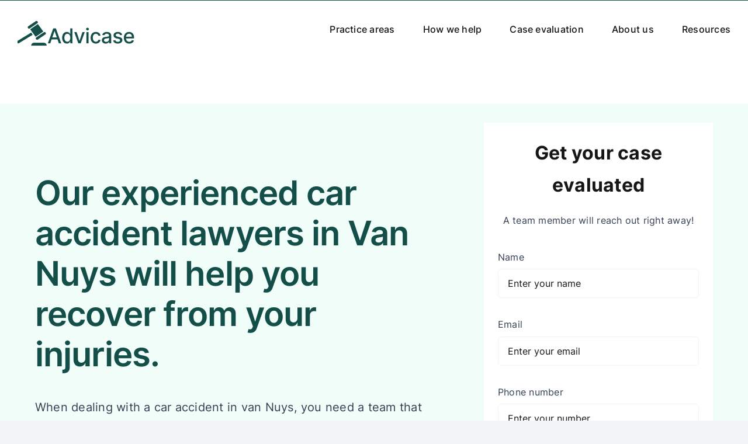

--- FILE ---
content_type: text/html; charset=UTF-8
request_url: https://advicases.com/car-accident-lawyer/california-van-nuys/
body_size: 27335
content:
<!DOCTYPE html>
<html class="avada-html-layout-wide avada-html-header-position-top avada-is-100-percent-template" lang="en-US" prefix="og: http://ogp.me/ns# fb: http://ogp.me/ns/fb#">
<head>
	<meta http-equiv="X-UA-Compatible" content="IE=edge" />
	<meta http-equiv="Content-Type" content="text/html; charset=utf-8"/>
	<meta name="viewport" content="width=device-width, initial-scale=1" />
	<meta name='robots' content='index, follow, max-image-preview:large, max-snippet:-1, max-video-preview:-1' />

	<!-- This site is optimized with the Yoast SEO plugin v20.8 - https://yoast.com/wordpress/plugins/seo/ -->
	<title>Car Accident Lawyer Van Nuys - Personal Injury Lawyers &amp; Doctors</title>
	<meta name="description" content="We have the knowledge and resources to handle even the most complex car accident cases in Los Angeles. Call our Lawyers today to handle your case." />
	<link rel="canonical" href="https://advicases.com/car-accident-lawyer/california-van-nuys/" />
	<meta property="og:locale" content="en_US" />
	<meta property="og:type" content="article" />
	<meta property="og:title" content="Car Accident Lawyer Van Nuys - Personal Injury Lawyers &amp; Doctors" />
	<meta property="og:description" content="We have the knowledge and resources to handle even the most complex car accident cases in Los Angeles. Call our Lawyers today to handle your case." />
	<meta property="og:url" content="https://advicases.com/car-accident-lawyer/california-van-nuys/" />
	<meta property="og:site_name" content="Personal Injury Lawyers &amp; Doctors" />
	<meta property="article:modified_time" content="2023-03-31T22:14:59+00:00" />
	<meta name="twitter:card" content="summary_large_image" />
	<meta name="twitter:label1" content="Est. reading time" />
	<meta name="twitter:data1" content="27 minutes" />
	<script type="application/ld+json" class="yoast-schema-graph">{"@context":"https://schema.org","@graph":[{"@type":"WebPage","@id":"https://advicases.com/car-accident-lawyer/california-van-nuys/","url":"https://advicases.com/car-accident-lawyer/california-van-nuys/","name":"Car Accident Lawyer Van Nuys - Personal Injury Lawyers &amp; Doctors","isPartOf":{"@id":"https://advicases.com/#website"},"datePublished":"2023-03-28T12:31:03+00:00","dateModified":"2023-03-31T22:14:59+00:00","description":"We have the knowledge and resources to handle even the most complex car accident cases in Los Angeles. Call our Lawyers today to handle your case.","breadcrumb":{"@id":"https://advicases.com/car-accident-lawyer/california-van-nuys/#breadcrumb"},"inLanguage":"en-US","potentialAction":[{"@type":"ReadAction","target":["https://advicases.com/car-accident-lawyer/california-van-nuys/"]}]},{"@type":"BreadcrumbList","@id":"https://advicases.com/car-accident-lawyer/california-van-nuys/#breadcrumb","itemListElement":[{"@type":"ListItem","position":1,"name":"Home","item":"https://advicases.com/"},{"@type":"ListItem","position":2,"name":"Car Accident Lawyer California","item":"https://advicases.com/car-accident-lawyer/"},{"@type":"ListItem","position":3,"name":"Car Accident Lawyer Van Nuys"}]},{"@type":"WebSite","@id":"https://advicases.com/#website","url":"https://advicases.com/","name":"Personal Injury Lawyers &amp; Doctors","description":"Advicase is your trusted team for all things personal injury","potentialAction":[{"@type":"SearchAction","target":{"@type":"EntryPoint","urlTemplate":"https://advicases.com/?s={search_term_string}"},"query-input":"required name=search_term_string"}],"inLanguage":"en-US"}]}</script>
	<!-- / Yoast SEO plugin. -->


<link rel="alternate" type="application/rss+xml" title="Personal Injury Lawyers &amp; Doctors  &raquo; Feed" href="https://advicases.com/feed/" />
<link rel="alternate" type="application/rss+xml" title="Personal Injury Lawyers &amp; Doctors  &raquo; Comments Feed" href="https://advicases.com/comments/feed/" />
		
		
		
				<link rel="alternate" title="oEmbed (JSON)" type="application/json+oembed" href="https://advicases.com/wp-json/oembed/1.0/embed?url=https%3A%2F%2Fadvicases.com%2Fcar-accident-lawyer%2Fcalifornia-van-nuys%2F" />
<link rel="alternate" title="oEmbed (XML)" type="text/xml+oembed" href="https://advicases.com/wp-json/oembed/1.0/embed?url=https%3A%2F%2Fadvicases.com%2Fcar-accident-lawyer%2Fcalifornia-van-nuys%2F&#038;format=xml" />

		<meta property="og:title" content="Car Accident Lawyer Van Nuys"/>
		<meta property="og:type" content="article"/>
		<meta property="og:url" content="https://advicases.com/car-accident-lawyer/california-van-nuys/"/>
		<meta property="og:site_name" content="Personal Injury Lawyers &amp; Doctors "/>
		<meta property="og:description" content="Our experienced car accident lawyers in Van Nuys will help you recover from your injuries. 
When dealing with a car accident in van Nuys, you need a team that provides you with the personalized legal and medical care you need. Get help now"/>

									<meta property="og:image" content="https://advicases.com/wp-content/uploads/2023/03/Advicase-Logo-Med.png"/>
							<style id='wp-img-auto-sizes-contain-inline-css' type='text/css'>
img:is([sizes=auto i],[sizes^="auto," i]){contain-intrinsic-size:3000px 1500px}
/*# sourceURL=wp-img-auto-sizes-contain-inline-css */
</style>
<style id='wp-emoji-styles-inline-css' type='text/css'>

	img.wp-smiley, img.emoji {
		display: inline !important;
		border: none !important;
		box-shadow: none !important;
		height: 1em !important;
		width: 1em !important;
		margin: 0 0.07em !important;
		vertical-align: -0.1em !important;
		background: none !important;
		padding: 0 !important;
	}
/*# sourceURL=wp-emoji-styles-inline-css */
</style>
<style id='wp-block-library-inline-css' type='text/css'>
:root{--wp-block-synced-color:#7a00df;--wp-block-synced-color--rgb:122,0,223;--wp-bound-block-color:var(--wp-block-synced-color);--wp-editor-canvas-background:#ddd;--wp-admin-theme-color:#007cba;--wp-admin-theme-color--rgb:0,124,186;--wp-admin-theme-color-darker-10:#006ba1;--wp-admin-theme-color-darker-10--rgb:0,107,160.5;--wp-admin-theme-color-darker-20:#005a87;--wp-admin-theme-color-darker-20--rgb:0,90,135;--wp-admin-border-width-focus:2px}@media (min-resolution:192dpi){:root{--wp-admin-border-width-focus:1.5px}}.wp-element-button{cursor:pointer}:root .has-very-light-gray-background-color{background-color:#eee}:root .has-very-dark-gray-background-color{background-color:#313131}:root .has-very-light-gray-color{color:#eee}:root .has-very-dark-gray-color{color:#313131}:root .has-vivid-green-cyan-to-vivid-cyan-blue-gradient-background{background:linear-gradient(135deg,#00d084,#0693e3)}:root .has-purple-crush-gradient-background{background:linear-gradient(135deg,#34e2e4,#4721fb 50%,#ab1dfe)}:root .has-hazy-dawn-gradient-background{background:linear-gradient(135deg,#faaca8,#dad0ec)}:root .has-subdued-olive-gradient-background{background:linear-gradient(135deg,#fafae1,#67a671)}:root .has-atomic-cream-gradient-background{background:linear-gradient(135deg,#fdd79a,#004a59)}:root .has-nightshade-gradient-background{background:linear-gradient(135deg,#330968,#31cdcf)}:root .has-midnight-gradient-background{background:linear-gradient(135deg,#020381,#2874fc)}:root{--wp--preset--font-size--normal:16px;--wp--preset--font-size--huge:42px}.has-regular-font-size{font-size:1em}.has-larger-font-size{font-size:2.625em}.has-normal-font-size{font-size:var(--wp--preset--font-size--normal)}.has-huge-font-size{font-size:var(--wp--preset--font-size--huge)}.has-text-align-center{text-align:center}.has-text-align-left{text-align:left}.has-text-align-right{text-align:right}.has-fit-text{white-space:nowrap!important}#end-resizable-editor-section{display:none}.aligncenter{clear:both}.items-justified-left{justify-content:flex-start}.items-justified-center{justify-content:center}.items-justified-right{justify-content:flex-end}.items-justified-space-between{justify-content:space-between}.screen-reader-text{border:0;clip-path:inset(50%);height:1px;margin:-1px;overflow:hidden;padding:0;position:absolute;width:1px;word-wrap:normal!important}.screen-reader-text:focus{background-color:#ddd;clip-path:none;color:#444;display:block;font-size:1em;height:auto;left:5px;line-height:normal;padding:15px 23px 14px;text-decoration:none;top:5px;width:auto;z-index:100000}html :where(.has-border-color){border-style:solid}html :where([style*=border-top-color]){border-top-style:solid}html :where([style*=border-right-color]){border-right-style:solid}html :where([style*=border-bottom-color]){border-bottom-style:solid}html :where([style*=border-left-color]){border-left-style:solid}html :where([style*=border-width]){border-style:solid}html :where([style*=border-top-width]){border-top-style:solid}html :where([style*=border-right-width]){border-right-style:solid}html :where([style*=border-bottom-width]){border-bottom-style:solid}html :where([style*=border-left-width]){border-left-style:solid}html :where(img[class*=wp-image-]){height:auto;max-width:100%}:where(figure){margin:0 0 1em}html :where(.is-position-sticky){--wp-admin--admin-bar--position-offset:var(--wp-admin--admin-bar--height,0px)}@media screen and (max-width:600px){html :where(.is-position-sticky){--wp-admin--admin-bar--position-offset:0px}}

/*# sourceURL=wp-block-library-inline-css */
</style><style id='global-styles-inline-css' type='text/css'>
:root{--wp--preset--aspect-ratio--square: 1;--wp--preset--aspect-ratio--4-3: 4/3;--wp--preset--aspect-ratio--3-4: 3/4;--wp--preset--aspect-ratio--3-2: 3/2;--wp--preset--aspect-ratio--2-3: 2/3;--wp--preset--aspect-ratio--16-9: 16/9;--wp--preset--aspect-ratio--9-16: 9/16;--wp--preset--color--black: #000000;--wp--preset--color--cyan-bluish-gray: #abb8c3;--wp--preset--color--white: #ffffff;--wp--preset--color--pale-pink: #f78da7;--wp--preset--color--vivid-red: #cf2e2e;--wp--preset--color--luminous-vivid-orange: #ff6900;--wp--preset--color--luminous-vivid-amber: #fcb900;--wp--preset--color--light-green-cyan: #7bdcb5;--wp--preset--color--vivid-green-cyan: #00d084;--wp--preset--color--pale-cyan-blue: #8ed1fc;--wp--preset--color--vivid-cyan-blue: #0693e3;--wp--preset--color--vivid-purple: #9b51e0;--wp--preset--color--awb-color-1: #ffffff;--wp--preset--color--awb-color-2: #f9f9fb;--wp--preset--color--awb-color-3: #f2f3f5;--wp--preset--color--awb-color-4: #134e48;--wp--preset--color--awb-color-5: #198fd9;--wp--preset--color--awb-color-6: #434549;--wp--preset--color--awb-color-7: #212326;--wp--preset--color--awb-color-8: #141617;--wp--preset--color--awb-color-custom-1: #f0fdf9;--wp--preset--color--awb-color-custom-2: #344054;--wp--preset--color--awb-color-custom-3: #f6fefc;--wp--preset--gradient--vivid-cyan-blue-to-vivid-purple: linear-gradient(135deg,rgb(6,147,227) 0%,rgb(155,81,224) 100%);--wp--preset--gradient--light-green-cyan-to-vivid-green-cyan: linear-gradient(135deg,rgb(122,220,180) 0%,rgb(0,208,130) 100%);--wp--preset--gradient--luminous-vivid-amber-to-luminous-vivid-orange: linear-gradient(135deg,rgb(252,185,0) 0%,rgb(255,105,0) 100%);--wp--preset--gradient--luminous-vivid-orange-to-vivid-red: linear-gradient(135deg,rgb(255,105,0) 0%,rgb(207,46,46) 100%);--wp--preset--gradient--very-light-gray-to-cyan-bluish-gray: linear-gradient(135deg,rgb(238,238,238) 0%,rgb(169,184,195) 100%);--wp--preset--gradient--cool-to-warm-spectrum: linear-gradient(135deg,rgb(74,234,220) 0%,rgb(151,120,209) 20%,rgb(207,42,186) 40%,rgb(238,44,130) 60%,rgb(251,105,98) 80%,rgb(254,248,76) 100%);--wp--preset--gradient--blush-light-purple: linear-gradient(135deg,rgb(255,206,236) 0%,rgb(152,150,240) 100%);--wp--preset--gradient--blush-bordeaux: linear-gradient(135deg,rgb(254,205,165) 0%,rgb(254,45,45) 50%,rgb(107,0,62) 100%);--wp--preset--gradient--luminous-dusk: linear-gradient(135deg,rgb(255,203,112) 0%,rgb(199,81,192) 50%,rgb(65,88,208) 100%);--wp--preset--gradient--pale-ocean: linear-gradient(135deg,rgb(255,245,203) 0%,rgb(182,227,212) 50%,rgb(51,167,181) 100%);--wp--preset--gradient--electric-grass: linear-gradient(135deg,rgb(202,248,128) 0%,rgb(113,206,126) 100%);--wp--preset--gradient--midnight: linear-gradient(135deg,rgb(2,3,129) 0%,rgb(40,116,252) 100%);--wp--preset--font-size--small: 12px;--wp--preset--font-size--medium: 20px;--wp--preset--font-size--large: 24px;--wp--preset--font-size--x-large: 42px;--wp--preset--font-size--normal: 16px;--wp--preset--font-size--xlarge: 32px;--wp--preset--font-size--huge: 48px;--wp--preset--spacing--20: 0.44rem;--wp--preset--spacing--30: 0.67rem;--wp--preset--spacing--40: 1rem;--wp--preset--spacing--50: 1.5rem;--wp--preset--spacing--60: 2.25rem;--wp--preset--spacing--70: 3.38rem;--wp--preset--spacing--80: 5.06rem;--wp--preset--shadow--natural: 6px 6px 9px rgba(0, 0, 0, 0.2);--wp--preset--shadow--deep: 12px 12px 50px rgba(0, 0, 0, 0.4);--wp--preset--shadow--sharp: 6px 6px 0px rgba(0, 0, 0, 0.2);--wp--preset--shadow--outlined: 6px 6px 0px -3px rgb(255, 255, 255), 6px 6px rgb(0, 0, 0);--wp--preset--shadow--crisp: 6px 6px 0px rgb(0, 0, 0);}:where(.is-layout-flex){gap: 0.5em;}:where(.is-layout-grid){gap: 0.5em;}body .is-layout-flex{display: flex;}.is-layout-flex{flex-wrap: wrap;align-items: center;}.is-layout-flex > :is(*, div){margin: 0;}body .is-layout-grid{display: grid;}.is-layout-grid > :is(*, div){margin: 0;}:where(.wp-block-columns.is-layout-flex){gap: 2em;}:where(.wp-block-columns.is-layout-grid){gap: 2em;}:where(.wp-block-post-template.is-layout-flex){gap: 1.25em;}:where(.wp-block-post-template.is-layout-grid){gap: 1.25em;}.has-black-color{color: var(--wp--preset--color--black) !important;}.has-cyan-bluish-gray-color{color: var(--wp--preset--color--cyan-bluish-gray) !important;}.has-white-color{color: var(--wp--preset--color--white) !important;}.has-pale-pink-color{color: var(--wp--preset--color--pale-pink) !important;}.has-vivid-red-color{color: var(--wp--preset--color--vivid-red) !important;}.has-luminous-vivid-orange-color{color: var(--wp--preset--color--luminous-vivid-orange) !important;}.has-luminous-vivid-amber-color{color: var(--wp--preset--color--luminous-vivid-amber) !important;}.has-light-green-cyan-color{color: var(--wp--preset--color--light-green-cyan) !important;}.has-vivid-green-cyan-color{color: var(--wp--preset--color--vivid-green-cyan) !important;}.has-pale-cyan-blue-color{color: var(--wp--preset--color--pale-cyan-blue) !important;}.has-vivid-cyan-blue-color{color: var(--wp--preset--color--vivid-cyan-blue) !important;}.has-vivid-purple-color{color: var(--wp--preset--color--vivid-purple) !important;}.has-black-background-color{background-color: var(--wp--preset--color--black) !important;}.has-cyan-bluish-gray-background-color{background-color: var(--wp--preset--color--cyan-bluish-gray) !important;}.has-white-background-color{background-color: var(--wp--preset--color--white) !important;}.has-pale-pink-background-color{background-color: var(--wp--preset--color--pale-pink) !important;}.has-vivid-red-background-color{background-color: var(--wp--preset--color--vivid-red) !important;}.has-luminous-vivid-orange-background-color{background-color: var(--wp--preset--color--luminous-vivid-orange) !important;}.has-luminous-vivid-amber-background-color{background-color: var(--wp--preset--color--luminous-vivid-amber) !important;}.has-light-green-cyan-background-color{background-color: var(--wp--preset--color--light-green-cyan) !important;}.has-vivid-green-cyan-background-color{background-color: var(--wp--preset--color--vivid-green-cyan) !important;}.has-pale-cyan-blue-background-color{background-color: var(--wp--preset--color--pale-cyan-blue) !important;}.has-vivid-cyan-blue-background-color{background-color: var(--wp--preset--color--vivid-cyan-blue) !important;}.has-vivid-purple-background-color{background-color: var(--wp--preset--color--vivid-purple) !important;}.has-black-border-color{border-color: var(--wp--preset--color--black) !important;}.has-cyan-bluish-gray-border-color{border-color: var(--wp--preset--color--cyan-bluish-gray) !important;}.has-white-border-color{border-color: var(--wp--preset--color--white) !important;}.has-pale-pink-border-color{border-color: var(--wp--preset--color--pale-pink) !important;}.has-vivid-red-border-color{border-color: var(--wp--preset--color--vivid-red) !important;}.has-luminous-vivid-orange-border-color{border-color: var(--wp--preset--color--luminous-vivid-orange) !important;}.has-luminous-vivid-amber-border-color{border-color: var(--wp--preset--color--luminous-vivid-amber) !important;}.has-light-green-cyan-border-color{border-color: var(--wp--preset--color--light-green-cyan) !important;}.has-vivid-green-cyan-border-color{border-color: var(--wp--preset--color--vivid-green-cyan) !important;}.has-pale-cyan-blue-border-color{border-color: var(--wp--preset--color--pale-cyan-blue) !important;}.has-vivid-cyan-blue-border-color{border-color: var(--wp--preset--color--vivid-cyan-blue) !important;}.has-vivid-purple-border-color{border-color: var(--wp--preset--color--vivid-purple) !important;}.has-vivid-cyan-blue-to-vivid-purple-gradient-background{background: var(--wp--preset--gradient--vivid-cyan-blue-to-vivid-purple) !important;}.has-light-green-cyan-to-vivid-green-cyan-gradient-background{background: var(--wp--preset--gradient--light-green-cyan-to-vivid-green-cyan) !important;}.has-luminous-vivid-amber-to-luminous-vivid-orange-gradient-background{background: var(--wp--preset--gradient--luminous-vivid-amber-to-luminous-vivid-orange) !important;}.has-luminous-vivid-orange-to-vivid-red-gradient-background{background: var(--wp--preset--gradient--luminous-vivid-orange-to-vivid-red) !important;}.has-very-light-gray-to-cyan-bluish-gray-gradient-background{background: var(--wp--preset--gradient--very-light-gray-to-cyan-bluish-gray) !important;}.has-cool-to-warm-spectrum-gradient-background{background: var(--wp--preset--gradient--cool-to-warm-spectrum) !important;}.has-blush-light-purple-gradient-background{background: var(--wp--preset--gradient--blush-light-purple) !important;}.has-blush-bordeaux-gradient-background{background: var(--wp--preset--gradient--blush-bordeaux) !important;}.has-luminous-dusk-gradient-background{background: var(--wp--preset--gradient--luminous-dusk) !important;}.has-pale-ocean-gradient-background{background: var(--wp--preset--gradient--pale-ocean) !important;}.has-electric-grass-gradient-background{background: var(--wp--preset--gradient--electric-grass) !important;}.has-midnight-gradient-background{background: var(--wp--preset--gradient--midnight) !important;}.has-small-font-size{font-size: var(--wp--preset--font-size--small) !important;}.has-medium-font-size{font-size: var(--wp--preset--font-size--medium) !important;}.has-large-font-size{font-size: var(--wp--preset--font-size--large) !important;}.has-x-large-font-size{font-size: var(--wp--preset--font-size--x-large) !important;}
/*# sourceURL=global-styles-inline-css */
</style>

<style id='classic-theme-styles-inline-css' type='text/css'>
/*! This file is auto-generated */
.wp-block-button__link{color:#fff;background-color:#32373c;border-radius:9999px;box-shadow:none;text-decoration:none;padding:calc(.667em + 2px) calc(1.333em + 2px);font-size:1.125em}.wp-block-file__button{background:#32373c;color:#fff;text-decoration:none}
/*# sourceURL=/wp-includes/css/classic-themes.min.css */
</style>
<link rel='stylesheet' id='fusion-dynamic-css-css' href='https://advicases.com/wp-content/uploads/fusion-styles/9928ef9e4127082c926848c56445f358.min.css?ver=3.10.1' type='text/css' media='all' />
<script type="text/javascript" src="https://advicases.com/wp-includes/js/jquery/jquery.min.js?ver=3.7.1" id="jquery-core-js"></script>
<script type="text/javascript" src="https://advicases.com/wp-includes/js/jquery/jquery-migrate.min.js?ver=3.4.1" id="jquery-migrate-js"></script>
<link rel="https://api.w.org/" href="https://advicases.com/wp-json/" /><link rel="alternate" title="JSON" type="application/json" href="https://advicases.com/wp-json/wp/v2/pages/364" /><link rel="EditURI" type="application/rsd+xml" title="RSD" href="https://advicases.com/xmlrpc.php?rsd" />
<meta name="generator" content="WordPress 6.9" />
<link rel='shortlink' href='https://advicases.com/?p=364' />
<!-- Google tag (gtag.js) -->
<script async src="https://www.googletagmanager.com/gtag/js?id=G-E88B14QVZJ"></script>
<script>
  window.dataLayer = window.dataLayer || [];
  function gtag(){dataLayer.push(arguments);}
  gtag('js', new Date());

  gtag('config', 'G-E88B14QVZJ');
</script>

<!-- Hotjar Tracking Code for Advicase -->
<script>
    (function(h,o,t,j,a,r){
        h.hj=h.hj||function(){(h.hj.q=h.hj.q||[]).push(arguments)};
        h._hjSettings={hjid:3476805,hjsv:6};
        a=o.getElementsByTagName('head')[0];
        r=o.createElement('script');r.async=1;
        r.src=t+h._hjSettings.hjid+j+h._hjSettings.hjsv;
        a.appendChild(r);
    })(window,document,'https://static.hotjar.com/c/hotjar-','.js?sv=');
</script><link rel="preload" href="https://advicases.com/wp-content/themes/Avada/includes/lib/assets/fonts/icomoon/awb-icons.woff" as="font" type="font/woff" crossorigin><link rel="preload" href="//advicases.com/wp-content/themes/Avada/includes/lib/assets/fonts/fontawesome/webfonts/fa-brands-400.woff2" as="font" type="font/woff2" crossorigin><link rel="preload" href="//advicases.com/wp-content/themes/Avada/includes/lib/assets/fonts/fontawesome/webfonts/fa-regular-400.woff2" as="font" type="font/woff2" crossorigin><link rel="preload" href="//advicases.com/wp-content/themes/Avada/includes/lib/assets/fonts/fontawesome/webfonts/fa-solid-900.woff2" as="font" type="font/woff2" crossorigin><style type="text/css" id="css-fb-visibility">@media screen and (max-width: 640px){.fusion-no-small-visibility{display:none !important;}body .sm-text-align-center{text-align:center !important;}body .sm-text-align-left{text-align:left !important;}body .sm-text-align-right{text-align:right !important;}body .sm-flex-align-center{justify-content:center !important;}body .sm-flex-align-flex-start{justify-content:flex-start !important;}body .sm-flex-align-flex-end{justify-content:flex-end !important;}body .sm-mx-auto{margin-left:auto !important;margin-right:auto !important;}body .sm-ml-auto{margin-left:auto !important;}body .sm-mr-auto{margin-right:auto !important;}body .fusion-absolute-position-small{position:absolute;top:auto;width:100%;}.awb-sticky.awb-sticky-small{ position: sticky; top: var(--awb-sticky-offset,0); }}@media screen and (min-width: 641px) and (max-width: 1024px){.fusion-no-medium-visibility{display:none !important;}body .md-text-align-center{text-align:center !important;}body .md-text-align-left{text-align:left !important;}body .md-text-align-right{text-align:right !important;}body .md-flex-align-center{justify-content:center !important;}body .md-flex-align-flex-start{justify-content:flex-start !important;}body .md-flex-align-flex-end{justify-content:flex-end !important;}body .md-mx-auto{margin-left:auto !important;margin-right:auto !important;}body .md-ml-auto{margin-left:auto !important;}body .md-mr-auto{margin-right:auto !important;}body .fusion-absolute-position-medium{position:absolute;top:auto;width:100%;}.awb-sticky.awb-sticky-medium{ position: sticky; top: var(--awb-sticky-offset,0); }}@media screen and (min-width: 1025px){.fusion-no-large-visibility{display:none !important;}body .lg-text-align-center{text-align:center !important;}body .lg-text-align-left{text-align:left !important;}body .lg-text-align-right{text-align:right !important;}body .lg-flex-align-center{justify-content:center !important;}body .lg-flex-align-flex-start{justify-content:flex-start !important;}body .lg-flex-align-flex-end{justify-content:flex-end !important;}body .lg-mx-auto{margin-left:auto !important;margin-right:auto !important;}body .lg-ml-auto{margin-left:auto !important;}body .lg-mr-auto{margin-right:auto !important;}body .fusion-absolute-position-large{position:absolute;top:auto;width:100%;}.awb-sticky.awb-sticky-large{ position: sticky; top: var(--awb-sticky-offset,0); }}</style><link rel="icon" href="https://advicases.com/wp-content/uploads/2023/03/cropped-Advicase-Logo-32x32.png" sizes="32x32" />
<link rel="icon" href="https://advicases.com/wp-content/uploads/2023/03/cropped-Advicase-Logo-192x192.png" sizes="192x192" />
<link rel="apple-touch-icon" href="https://advicases.com/wp-content/uploads/2023/03/cropped-Advicase-Logo-180x180.png" />
<meta name="msapplication-TileImage" content="https://advicases.com/wp-content/uploads/2023/03/cropped-Advicase-Logo-270x270.png" />
		<script type="text/javascript">
			var doc = document.documentElement;
			doc.setAttribute( 'data-useragent', navigator.userAgent );
		</script>
		
	</head>

<body class="wp-singular page-template page-template-100-width page-template-100-width-php page page-id-364 page-child parent-pageid-9 wp-theme-Avada awb-no-sidebars fusion-image-hovers fusion-pagination-sizing fusion-button_type-flat fusion-button_span-no fusion-button_gradient-linear avada-image-rollover-circle-yes avada-image-rollover-yes avada-image-rollover-direction-left fusion-body ltr fusion-sticky-header no-mobile-slidingbar no-mobile-totop avada-has-rev-slider-styles fusion-disable-outline fusion-sub-menu-fade mobile-logo-pos-left layout-wide-mode avada-has-boxed-modal-shadow-none layout-scroll-offset-full avada-has-zero-margin-offset-top fusion-top-header menu-text-align-center mobile-menu-design-modern fusion-show-pagination-text fusion-header-layout-v3 avada-responsive avada-footer-fx-none avada-menu-highlight-style-bar fusion-search-form-clean fusion-main-menu-search-overlay fusion-avatar-circle avada-dropdown-styles avada-blog-layout-large avada-blog-archive-layout-large avada-header-shadow-no avada-menu-icon-position-left avada-has-megamenu-shadow avada-has-breadcrumb-mobile-hidden avada-has-titlebar-hide avada-header-border-color-full-transparent avada-has-pagination-width_height avada-flyout-menu-direction-fade avada-ec-views-v1" data-awb-post-id="364">
		<a class="skip-link screen-reader-text" href="#content">Skip to content</a>

	<div id="boxed-wrapper">
		
		<div id="wrapper" class="fusion-wrapper">
			<div id="home" style="position:relative;top:-1px;"></div>
							
					
			<header class="fusion-header-wrapper">
				<div class="fusion-header-v3 fusion-logo-alignment fusion-logo-left fusion-sticky-menu- fusion-sticky-logo-1 fusion-mobile-logo-1  fusion-mobile-menu-design-modern">
					
<div class="fusion-secondary-header">
	<div class="fusion-row">
							<div class="fusion-alignright">
				<nav class="fusion-secondary-menu" role="navigation" aria-label="Secondary Menu"></nav>			</div>
			</div>
</div>
<div class="fusion-header-sticky-height"></div>
<div class="fusion-header">
	<div class="fusion-row">
					<div class="fusion-logo" data-margin-top="34px" data-margin-bottom="34px" data-margin-left="0px" data-margin-right="0px">
			<a class="fusion-logo-link"  href="https://advicases.com/" >

						<!-- standard logo -->
			<img src="https://advicases.com/wp-content/uploads/2023/03/Advicase-Logo-Med.png" srcset="https://advicases.com/wp-content/uploads/2023/03/Advicase-Logo-Med.png 1x" width="200" height="48" alt="Personal Injury Lawyers &amp; Doctors  Logo" data-retina_logo_url="" class="fusion-standard-logo" />

											<!-- mobile logo -->
				<img src="https://advicases.com/wp-content/uploads/2023/03/Advicase-Logo-Med.png" srcset="https://advicases.com/wp-content/uploads/2023/03/Advicase-Logo-Med.png 1x" width="200" height="48" alt="Personal Injury Lawyers &amp; Doctors  Logo" data-retina_logo_url="" class="fusion-mobile-logo" />
			
											<!-- sticky header logo -->
				<img src="https://advicases.com/wp-content/uploads/2023/03/Advicase-Logo-Med.png" srcset="https://advicases.com/wp-content/uploads/2023/03/Advicase-Logo-Med.png 1x" width="200" height="48" alt="Personal Injury Lawyers &amp; Doctors  Logo" data-retina_logo_url="" class="fusion-sticky-logo" />
					</a>
		</div>		<nav class="fusion-main-menu" aria-label="Main Menu"><div class="fusion-overlay-search">		<form role="search" class="searchform fusion-search-form  fusion-search-form-clean" method="get" action="https://advicases.com/">
			<div class="fusion-search-form-content">

				
				<div class="fusion-search-field search-field">
					<label><span class="screen-reader-text">Search for:</span>
													<input type="search" value="" name="s" class="s" placeholder="Search..." required aria-required="true" aria-label="Search..."/>
											</label>
				</div>
				<div class="fusion-search-button search-button">
					<input type="submit" class="fusion-search-submit searchsubmit" aria-label="Search" value="&#xf002;" />
									</div>

				
			</div>


			
		</form>
		<div class="fusion-search-spacer"></div><a href="#" role="button" aria-label="Close Search" class="fusion-close-search"></a></div><ul id="menu-advicase-menu" class="fusion-menu"><li  id="menu-item-151"  class="menu-item menu-item-type-custom menu-item-object-custom menu-item-has-children menu-item-151 fusion-dropdown-menu"  data-item-id="151"><a  href="https://advicases.com/practice-areas/" class="fusion-bar-highlight"><span class="menu-text">Practice areas</span></a><ul class="sub-menu"><li  id="menu-item-230"  class="menu-item menu-item-type-post_type menu-item-object-page current-page-ancestor menu-item-230 fusion-dropdown-submenu" ><a  href="https://advicases.com/car-accident-lawyer/" class="fusion-bar-highlight"><span>Car Accident Lawyer</span></a></li><li  id="menu-item-952"  class="menu-item menu-item-type-post_type menu-item-object-page menu-item-has-children menu-item-952 fusion-dropdown-submenu" ><a  href="https://advicases.com/truck-accident-lawyer/" class="fusion-bar-highlight"><span>Truck Accident Lawyer</span></a><ul class="sub-menu"><li  id="menu-item-1305"  class="menu-item menu-item-type-post_type menu-item-object-page menu-item-1305" ><a  href="https://advicases.com/truck-accident-locations/" class="fusion-bar-highlight"><span>Truck accident lawyer locations</span></a></li></ul></li><li  id="menu-item-1462"  class="menu-item menu-item-type-post_type menu-item-object-page menu-item-1462 fusion-dropdown-submenu" ><a  href="https://advicases.com/uber-accident-lawyer/" class="fusion-bar-highlight"><span>Uber accident lawyer</span></a></li><li  id="menu-item-3193"  class="menu-item menu-item-type-custom menu-item-object-custom menu-item-3193 fusion-dropdown-submenu" ><a  href="https://advicases.com/practice-areas/" class="fusion-bar-highlight"><span>View All &#8230;</span></a></li></ul></li><li  id="menu-item-150"  class="menu-item menu-item-type-custom menu-item-object-custom menu-item-has-children menu-item-150 fusion-dropdown-menu"  data-item-id="150"><a  href="#" class="fusion-bar-highlight"><span class="menu-text">How we help</span></a><ul class="sub-menu"><li  id="menu-item-147"  class="menu-item menu-item-type-post_type menu-item-object-page menu-item-147 fusion-dropdown-submenu" ><a  href="https://advicases.com/legal-representation/" class="fusion-bar-highlight"><span>Legal Representation</span></a></li><li  id="menu-item-146"  class="menu-item menu-item-type-post_type menu-item-object-page menu-item-146 fusion-dropdown-submenu" ><a  href="https://advicases.com/personal-injury-medical-care/" class="fusion-bar-highlight"><span>Medical Care</span></a></li></ul></li><li  id="menu-item-148"  class="menu-item menu-item-type-post_type menu-item-object-page menu-item-148"  data-item-id="148"><a  href="https://advicases.com/case-evaluation/" class="fusion-bar-highlight"><span class="menu-text">Case evaluation</span></a></li><li  id="menu-item-149"  class="menu-item menu-item-type-post_type menu-item-object-page menu-item-149"  data-item-id="149"><a  href="https://advicases.com/about-us/" class="fusion-bar-highlight"><span class="menu-text">About us</span></a></li><li  id="menu-item-1216"  class="menu-item menu-item-type-post_type menu-item-object-page menu-item-1216"  data-item-id="1216"><a  href="https://advicases.com/resources/" class="fusion-bar-highlight"><span class="menu-text">Resources</span></a></li></ul></nav>	<div class="fusion-mobile-menu-icons">
							<a href="#" class="fusion-icon awb-icon-bars" aria-label="Toggle mobile menu" aria-expanded="false"></a>
		
		
		
			</div>

<nav class="fusion-mobile-nav-holder fusion-mobile-menu-text-align-left fusion-mobile-menu-indicator-hide" aria-label="Main Menu Mobile"></nav>

					</div>
</div>
				</div>
				<div class="fusion-clearfix"></div>
			</header>
								
							<div id="sliders-container" class="fusion-slider-visibility">
					</div>
				
					
							
			
						<main id="main" class="clearfix width-100">
				<div class="fusion-row" style="max-width:100%;">
<section id="content" class="full-width">
					<div id="post-364" class="post-364 page type-page status-publish hentry">
			<span class="entry-title rich-snippet-hidden">Car Accident Lawyer Van Nuys</span><span class="vcard rich-snippet-hidden"><span class="fn"><a href="https://advicases.com/author/mousa-kadaei107gmail-com/" title="Posts by Mousa" rel="author">Mousa</a></span></span><span class="updated rich-snippet-hidden">2023-03-31T22:14:59+00:00</span>						<div class="post-content">
				<div class="fusion-fullwidth fullwidth-box fusion-builder-row-1 fusion-flex-container has-pattern-background has-mask-background hundred-percent-fullwidth non-hundred-percent-height-scrolling" style="--awb-border-radius-top-left:0px;--awb-border-radius-top-right:0px;--awb-border-radius-bottom-right:0px;--awb-border-radius-bottom-left:0px;--awb-padding-left:48px;--awb-background-color:var(--awb-custom_color_1);" ><div class="fusion-builder-row fusion-row fusion-flex-align-items-flex-start" style="width:104% !important;max-width:104% !important;margin-left: calc(-4% / 2 );margin-right: calc(-4% / 2 );"><div class="fusion-layout-column fusion_builder_column fusion-builder-column-0 fusion_builder_column_3_5 3_5 fusion-flex-column fusion-flex-align-self-center" style="--awb-padding-right-small:0px;--awb-bg-size:cover;--awb-width-large:60%;--awb-margin-top-large:0px;--awb-spacing-right-large:5.28%;--awb-margin-bottom-large:20px;--awb-spacing-left-large:4.8%;--awb-width-medium:60%;--awb-order-medium:0;--awb-spacing-right-medium:5.28%;--awb-spacing-left-medium:4.8%;--awb-width-small:100%;--awb-order-small:0;--awb-spacing-right-small:1.92%;--awb-spacing-left-small:1.92%;"><div class="fusion-column-wrapper fusion-column-has-shadow fusion-flex-justify-content-flex-start fusion-content-layout-column"><div class="fusion-text fusion-text-1"><h1 style="font-size: 58px;" data-fusion-font="true">Our experienced car accident lawyers in Van Nuys will help you recover from your injuries.</h1>
</div><div class="fusion-text fusion-text-2"><p><span style="font-weight: 400; font-size: 20px;" data-fusion-font="true">When dealing with a car accident in van Nuys, you need a team that provides you with the personalized legal and medical care you need.</span></p>
</div><div ><a class="fusion-button button-flat button-xlarge button-custom fusion-button-default button-1 fusion-button-default-span fusion-button-default-type" style="--button_accent_color:var(--awb-color1);--button_accent_hover_color:var(--awb-color1);--button_border_hover_color:var(--awb-color1);--button_gradient_top_color:var(--awb-color4);--button_gradient_bottom_color:var(--awb-color4);--button_gradient_top_color_hover:var(--awb-color4);--button_gradient_bottom_color_hover:var(--awb-color4);" target="_self" href="https://advicases.com/case-evaluation/"><span class="fusion-button-text">Get help now</span></a></div></div></div><div class="fusion-layout-column fusion_builder_column fusion-builder-column-1 fusion_builder_column_2_5 2_5 fusion-flex-column" style="--awb-padding-left-small:0px;--awb-bg-size:cover;--awb-width-large:40%;--awb-margin-top-large:32px;--awb-spacing-right-large:4.8%;--awb-margin-bottom-large:20px;--awb-spacing-left-large:4.8%;--awb-width-medium:40%;--awb-order-medium:0;--awb-spacing-right-medium:4.8%;--awb-spacing-left-medium:4.8%;--awb-width-small:100%;--awb-order-small:0;--awb-spacing-right-small:0%;--awb-spacing-left-small:0%;"><div class="fusion-column-wrapper fusion-column-has-shadow fusion-flex-justify-content-flex-start fusion-content-layout-column"><div class="fusion-form fusion-form-builder fusion-form-form-wrapper fusion-form-18" style="--awb-tooltip-text-color:#ffffff;--awb-tooltip-background-color:#333333;" data-form-id="18" data-config="{&quot;form_id&quot;:&quot;18&quot;,&quot;form_post_id&quot;:&quot;18&quot;,&quot;post_id&quot;:364,&quot;form_type&quot;:&quot;ajax&quot;,&quot;confirmation_type&quot;:&quot;message&quot;,&quot;redirect_url&quot;:&quot;&quot;,&quot;field_labels&quot;:{&quot;name&quot;:&quot;Name&quot;,&quot;email&quot;:&quot;Email&quot;,&quot;phone_number&quot;:&quot;Phone number&quot;},&quot;field_logics&quot;:{&quot;name&quot;:&quot;[]&quot;,&quot;email&quot;:&quot;&quot;,&quot;phone_number&quot;:&quot;&quot;},&quot;field_types&quot;:{&quot;name&quot;:&quot;text&quot;,&quot;email&quot;:&quot;email&quot;,&quot;phone_number&quot;:&quot;phone_number&quot;,&quot;submit_1&quot;:&quot;submit&quot;},&quot;nonce_method&quot;:&quot;ajax&quot;}"><form action="https://advicases.com/car-accident-lawyer/california-van-nuys/" method="post" class="fusion-form fusion-form-18"><div class="fusion-fullwidth fullwidth-box fusion-builder-row-1-1 fusion-flex-container has-pattern-background has-mask-background nonhundred-percent-fullwidth non-hundred-percent-height-scrolling" style="--awb-border-radius-top-left:16px;--awb-border-radius-top-right:16px;--awb-border-radius-bottom-right:16px;--awb-border-radius-bottom-left:16px;--awb-overflow:hidden;" ><div class="fusion-builder-row fusion-row fusion-flex-align-items-flex-start fusion-flex-justify-content-center" style="width:104% !important;max-width:104% !important;margin-left: calc(-4% / 2 );margin-right: calc(-4% / 2 );"><div class="fusion-layout-column fusion_builder_column fusion-builder-column-2 fusion_builder_column_1_1 1_1 fusion-flex-column" style="--awb-padding-top:24px;--awb-padding-right:24px;--awb-padding-bottom:48px;--awb-padding-left:24px;--awb-bg-color:#ffffff;--awb-bg-color-hover:#ffffff;--awb-bg-size:cover;--awb-width-large:100%;--awb-margin-top-large:0px;--awb-spacing-right-large:1.92%;--awb-margin-bottom-large:20px;--awb-spacing-left-large:1.92%;--awb-width-medium:100%;--awb-order-medium:0;--awb-spacing-right-medium:1.92%;--awb-spacing-left-medium:1.92%;--awb-width-small:100%;--awb-order-small:0;--awb-spacing-right-small:1.92%;--awb-spacing-left-small:1.92%;"><div class="fusion-column-wrapper fusion-column-has-shadow fusion-flex-justify-content-flex-start fusion-content-layout-column"><div class="fusion-text fusion-text-3"><p style="font-size: 32px; text-align: center;" data-fusion-font="true"><b style="color: var(--awb-color8);">Get your case evaluated</b></p>
<p style="text-align: center; color: var(--awb-custom_color_2);">A team member will reach out right away!</p>
</div><div class="fusion-form-field fusion-form-text-field fusion-form-label-above" style="" data-form-id="18"><div class="fusion-form-label-wrapper"><label for="name">Name</label></div><input type="text"  pattern="[a-zA-Z]+" name="name" id="name" value=""  class="fusion-form-input" placeholder="Enter your name" data-holds-private-data="false" minlength="0"/></div><div class="fusion-form-field fusion-form-email-field fusion-form-label-above" style="" data-form-id="18"><div class="fusion-form-label-wrapper"><label for="email">Email</label></div><input type="email" name="email" id="email" value=""  class="fusion-form-input" placeholder="Enter your email" data-holds-private-data="false"/></div><div class="fusion-form-field fusion-form-phone-number-field fusion-form-label-above" style="" data-form-id="18"><div class="fusion-form-label-wrapper"><label for="phone_number">Phone number</label></div><input type="tel" name="phone_number" id="phone_number" value=""  class="fusion-form-input" placeholder="Enter your number" data-holds-private-data="false"/></div><div class="fusion-form-field fusion-form-submit-field fusion-form-label-above" style="" data-form-id="18"><div ><button type="submit" class="fusion-button button-flat fusion-button-default-size button-custom fusion-button-default button-2 fusion-button-span-yes  form-form-submit button-default" style="--button_accent_color:var(--awb-color1);--button_accent_hover_color:var(--awb-color1);--button_border_hover_color:var(--awb-color1);--button_gradient_top_color:var(--awb-color4);--button_gradient_bottom_color:var(--awb-color4);--button_gradient_top_color_hover:var(--awb-color4);--button_gradient_bottom_color_hover:var(--awb-color4);" data-form-number="18" tabindex=""><span class="fusion-button-text">Evaluate my case</span></button></div></div></div></div></div></div><input type="hidden" name="fusion_privacy_store_ip_ua" value="false"><input type="hidden" name="fusion_privacy_expiration_interval" value="48"><input type="hidden" name="privacy_expiration_action" value="anonymize"></form></div></div></div></div></div><div class="fusion-fullwidth fullwidth-box fusion-builder-row-2 fusion-flex-container has-pattern-background has-mask-background nonhundred-percent-fullwidth non-hundred-percent-height-scrolling" style="--awb-border-radius-top-left:0px;--awb-border-radius-top-right:0px;--awb-border-radius-bottom-right:0px;--awb-border-radius-bottom-left:0px;--awb-padding-top:64px;--awb-margin-top:64px;--awb-margin-bottom:63px;" ><div class="fusion-builder-row fusion-row fusion-flex-align-items-flex-start" style="max-width:1248px;margin-left: calc(-4% / 2 );margin-right: calc(-4% / 2 );"><div class="fusion-layout-column fusion_builder_column fusion-builder-column-3 fusion_builder_column_1_2 1_2 fusion-flex-column" style="--awb-bg-size:cover;--awb-width-large:50%;--awb-margin-top-large:0px;--awb-spacing-right-large:3.84%;--awb-margin-bottom-large:20px;--awb-spacing-left-large:3.84%;--awb-width-medium:50%;--awb-order-medium:0;--awb-spacing-right-medium:3.84%;--awb-spacing-left-medium:3.84%;--awb-width-small:100%;--awb-order-small:0;--awb-spacing-right-small:1.92%;--awb-spacing-left-small:1.92%;"><div class="fusion-column-wrapper fusion-column-has-shadow fusion-flex-justify-content-flex-start fusion-content-layout-column"><div class="fusion-text fusion-text-4"><h3 style="color: var(--awb-color4);"><b>Looking for a Car accident lawyer in Van Nuys?</b></h3>
</div><div class="fusion-text fusion-text-5"><p><span style="font-weight: 400;">Car accidents can happen to anyone, and the consequences can be devastating when they do. Suppose you or a loved one were injured in a Van Nuys car accident; it&#8217;s essential to seek the guidance of an experienced and knowledgeable car accident lawyer who can help you understand your legal rights and options.</span></p>
</div><div ><a class="fusion-button button-flat button-xlarge button-custom fusion-button-default button-3 fusion-button-default-span fusion-button-default-type" style="--button_accent_color:var(--awb-color1);--button_accent_hover_color:var(--awb-color1);--button_border_hover_color:var(--awb-color1);--button_gradient_top_color:var(--awb-color4);--button_gradient_bottom_color:var(--awb-color4);--button_gradient_top_color_hover:var(--awb-color4);--button_gradient_bottom_color_hover:var(--awb-color4);" target="_self" href="https://advicases.com/case-evaluation/"><span class="fusion-button-text">Get help now</span></a></div></div></div><div class="fusion-layout-column fusion_builder_column fusion-builder-column-4 fusion_builder_column_1_2 1_2 fusion-flex-column" style="--awb-padding-top:48px;--awb-bg-size:cover;--awb-width-large:50%;--awb-margin-top-large:0px;--awb-spacing-right-large:3.84%;--awb-margin-bottom-large:20px;--awb-spacing-left-large:3.84%;--awb-width-medium:50%;--awb-order-medium:0;--awb-spacing-right-medium:3.84%;--awb-spacing-left-medium:3.84%;--awb-width-small:100%;--awb-order-small:0;--awb-spacing-right-small:1.92%;--awb-spacing-left-small:1.92%;"><div class="fusion-column-wrapper fusion-column-has-shadow fusion-flex-justify-content-flex-start fusion-content-layout-column"><div class="fusion-builder-row fusion-builder-row-inner fusion-row fusion-flex-align-items-flex-start" style="width:104% !important;max-width:104% !important;margin-left: calc(-4% / 2 );margin-right: calc(-4% / 2 );"><div class="fusion-layout-column fusion_builder_column_inner fusion-builder-nested-column-0 fusion_builder_column_inner_1_3 1_3 fusion-flex-column fusion-flex-align-self-center" style="--awb-padding-left:16px;--awb-bg-size:cover;--awb-width-large:33.333333333333%;--awb-margin-top-large:0px;--awb-spacing-right-large:5.76%;--awb-margin-bottom-large:20px;--awb-spacing-left-large:5.76%;--awb-width-medium:33.333333333333%;--awb-order-medium:0;--awb-spacing-right-medium:5.76%;--awb-spacing-left-medium:5.76%;--awb-width-small:100%;--awb-order-small:0;--awb-spacing-right-small:1.92%;--awb-spacing-left-small:1.92%;"><div class="fusion-column-wrapper fusion-column-has-shadow fusion-flex-justify-content-flex-start fusion-content-layout-row"><div class="fusion-image-element " style="--awb-max-width:128px;--awb-caption-title-font-family:var(--h2_typography-font-family);--awb-caption-title-font-weight:var(--h2_typography-font-weight);--awb-caption-title-font-style:var(--h2_typography-font-style);--awb-caption-title-size:var(--h2_typography-font-size);--awb-caption-title-transform:var(--h2_typography-text-transform);--awb-caption-title-line-height:var(--h2_typography-line-height);--awb-caption-title-letter-spacing:var(--h2_typography-letter-spacing);"><span class=" fusion-imageframe imageframe-none imageframe-1 hover-type-none" class="image-magnify" class="image-scroll"><img fetchpriority="high" decoding="async" width="226" height="226" title="Legal Rep Icon" src="https://advicases.com/wp-content/uploads/2023/03/Legal-Rep-Icon.png" data-orig-src="https://advicases.com/wp-content/uploads/2023/03/Legal-Rep-Icon.png" alt class="lazyload img-responsive wp-image-125" srcset="data:image/svg+xml,%3Csvg%20xmlns%3D%27http%3A%2F%2Fwww.w3.org%2F2000%2Fsvg%27%20width%3D%27226%27%20height%3D%27226%27%20viewBox%3D%270%200%20226%20226%27%3E%3Crect%20width%3D%27226%27%20height%3D%27226%27%20fill-opacity%3D%220%22%2F%3E%3C%2Fsvg%3E" data-srcset="https://advicases.com/wp-content/uploads/2023/03/Legal-Rep-Icon-200x200.png 200w, https://advicases.com/wp-content/uploads/2023/03/Legal-Rep-Icon.png 226w" data-sizes="auto" data-orig-sizes="(max-width: 640px) 100vw, 226px" /></span></div></div></div><div class="fusion-layout-column fusion_builder_column_inner fusion-builder-nested-column-1 fusion_builder_column_inner_2_3 2_3 fusion-flex-column" style="--awb-bg-size:cover;--awb-width-large:66.666666666667%;--awb-margin-top-large:0px;--awb-spacing-right-large:2.88%;--awb-margin-bottom-large:20px;--awb-spacing-left-large:2.88%;--awb-width-medium:66.666666666667%;--awb-order-medium:0;--awb-spacing-right-medium:2.88%;--awb-spacing-left-medium:2.88%;--awb-width-small:100%;--awb-order-small:0;--awb-spacing-right-small:1.92%;--awb-spacing-left-small:1.92%;"><div class="fusion-column-wrapper fusion-column-has-shadow fusion-flex-justify-content-flex-start fusion-content-layout-column"><div class="fusion-text fusion-text-6"><p><b><span style="color: var(--awb-color4); font-size: 24px;" data-fusion-font="true">Legal Representation</span> </b></p>
</div><div class="fusion-text fusion-text-7"><p style="font-size: 20px;" data-fusion-font="true">Ensure you get the guidance and compensation for your personal injury case.</p>
</div></div></div></div><div class="fusion-builder-row fusion-builder-row-inner fusion-row fusion-flex-align-items-flex-start" style="width:104% !important;max-width:104% !important;margin-left: calc(-4% / 2 );margin-right: calc(-4% / 2 );"><div class="fusion-layout-column fusion_builder_column_inner fusion-builder-nested-column-2 fusion_builder_column_inner_1_3 1_3 fusion-flex-column fusion-flex-align-self-center" style="--awb-padding-left:16px;--awb-bg-size:cover;--awb-width-large:33.333333333333%;--awb-margin-top-large:0px;--awb-spacing-right-large:5.76%;--awb-margin-bottom-large:20px;--awb-spacing-left-large:5.76%;--awb-width-medium:33.333333333333%;--awb-order-medium:0;--awb-spacing-right-medium:5.76%;--awb-spacing-left-medium:5.76%;--awb-width-small:100%;--awb-order-small:0;--awb-spacing-right-small:1.92%;--awb-spacing-left-small:1.92%;"><div class="fusion-column-wrapper fusion-column-has-shadow fusion-flex-justify-content-flex-start fusion-content-layout-row"><div class="fusion-image-element " style="--awb-max-width:128px;--awb-caption-title-font-family:var(--h2_typography-font-family);--awb-caption-title-font-weight:var(--h2_typography-font-weight);--awb-caption-title-font-style:var(--h2_typography-font-style);--awb-caption-title-size:var(--h2_typography-font-size);--awb-caption-title-transform:var(--h2_typography-text-transform);--awb-caption-title-line-height:var(--h2_typography-line-height);--awb-caption-title-letter-spacing:var(--h2_typography-letter-spacing);"><span class=" fusion-imageframe imageframe-none imageframe-2 hover-type-none" class="image-magnify" class="image-scroll"><img decoding="async" width="451" height="451" alt="Medical Care Icon" title="Medical Care Icon" src="https://advicases.com/wp-content/uploads/2023/03/Medical-Care-Icon.png" data-orig-src="https://advicases.com/wp-content/uploads/2023/03/Medical-Care-Icon.png" class="lazyload img-responsive wp-image-128" srcset="data:image/svg+xml,%3Csvg%20xmlns%3D%27http%3A%2F%2Fwww.w3.org%2F2000%2Fsvg%27%20width%3D%27451%27%20height%3D%27451%27%20viewBox%3D%270%200%20451%20451%27%3E%3Crect%20width%3D%27451%27%20height%3D%27451%27%20fill-opacity%3D%220%22%2F%3E%3C%2Fsvg%3E" data-srcset="https://advicases.com/wp-content/uploads/2023/03/Medical-Care-Icon-200x200.png 200w, https://advicases.com/wp-content/uploads/2023/03/Medical-Care-Icon-400x400.png 400w, https://advicases.com/wp-content/uploads/2023/03/Medical-Care-Icon.png 451w" data-sizes="auto" data-orig-sizes="(max-width: 640px) 100vw, 400px" /></span></div></div></div><div class="fusion-layout-column fusion_builder_column_inner fusion-builder-nested-column-3 fusion_builder_column_inner_2_3 2_3 fusion-flex-column" style="--awb-bg-size:cover;--awb-width-large:66.666666666667%;--awb-margin-top-large:0px;--awb-spacing-right-large:2.88%;--awb-margin-bottom-large:20px;--awb-spacing-left-large:2.88%;--awb-width-medium:66.666666666667%;--awb-order-medium:0;--awb-spacing-right-medium:2.88%;--awb-spacing-left-medium:2.88%;--awb-width-small:100%;--awb-order-small:0;--awb-spacing-right-small:1.92%;--awb-spacing-left-small:1.92%;"><div class="fusion-column-wrapper fusion-column-has-shadow fusion-flex-justify-content-flex-start fusion-content-layout-column"><div class="fusion-text fusion-text-8"><p><strong style="color: var(--awb-color4); font-size: 24px;" data-fusion-font="true">Medical Care</strong></p>
</div><div class="fusion-text fusion-text-9"><p style="font-size: 20px;" data-fusion-font="true">Get access to doctors who work specifically on injury cases to aid in your recovery process.</p>
</div></div></div></div><div class="fusion-builder-row fusion-builder-row-inner fusion-row fusion-flex-align-items-flex-start" style="width:104% !important;max-width:104% !important;margin-left: calc(-4% / 2 );margin-right: calc(-4% / 2 );"><div class="fusion-layout-column fusion_builder_column_inner fusion-builder-nested-column-4 fusion_builder_column_inner_1_3 1_3 fusion-flex-column fusion-flex-align-self-center" style="--awb-padding-left:16px;--awb-bg-size:cover;--awb-width-large:33.333333333333%;--awb-margin-top-large:0px;--awb-spacing-right-large:5.76%;--awb-margin-bottom-large:20px;--awb-spacing-left-large:5.76%;--awb-width-medium:33.333333333333%;--awb-order-medium:0;--awb-spacing-right-medium:5.76%;--awb-spacing-left-medium:5.76%;--awb-width-small:100%;--awb-order-small:0;--awb-spacing-right-small:1.92%;--awb-spacing-left-small:1.92%;"><div class="fusion-column-wrapper fusion-column-has-shadow fusion-flex-justify-content-flex-start fusion-content-layout-row"><div class="fusion-image-element " style="--awb-max-width:128px;--awb-caption-title-font-family:var(--h2_typography-font-family);--awb-caption-title-font-weight:var(--h2_typography-font-weight);--awb-caption-title-font-style:var(--h2_typography-font-style);--awb-caption-title-size:var(--h2_typography-font-size);--awb-caption-title-transform:var(--h2_typography-text-transform);--awb-caption-title-line-height:var(--h2_typography-line-height);--awb-caption-title-letter-spacing:var(--h2_typography-letter-spacing);"><span class=" fusion-imageframe imageframe-none imageframe-3 hover-type-none" class="image-magnify" class="image-scroll"><img decoding="async" width="451" height="451" alt="Get Compensated Icon" title="Get Compensated Icon" src="https://advicases.com/wp-content/uploads/2023/03/Get-Compensated-Icon.png" data-orig-src="https://advicases.com/wp-content/uploads/2023/03/Get-Compensated-Icon.png" class="lazyload img-responsive wp-image-131" srcset="data:image/svg+xml,%3Csvg%20xmlns%3D%27http%3A%2F%2Fwww.w3.org%2F2000%2Fsvg%27%20width%3D%27451%27%20height%3D%27451%27%20viewBox%3D%270%200%20451%20451%27%3E%3Crect%20width%3D%27451%27%20height%3D%27451%27%20fill-opacity%3D%220%22%2F%3E%3C%2Fsvg%3E" data-srcset="https://advicases.com/wp-content/uploads/2023/03/Get-Compensated-Icon-200x200.png 200w, https://advicases.com/wp-content/uploads/2023/03/Get-Compensated-Icon-400x400.png 400w, https://advicases.com/wp-content/uploads/2023/03/Get-Compensated-Icon.png 451w" data-sizes="auto" data-orig-sizes="(max-width: 640px) 100vw, 400px" /></span></div></div></div><div class="fusion-layout-column fusion_builder_column_inner fusion-builder-nested-column-5 fusion_builder_column_inner_2_3 2_3 fusion-flex-column" style="--awb-bg-size:cover;--awb-width-large:66.666666666667%;--awb-margin-top-large:0px;--awb-spacing-right-large:2.88%;--awb-margin-bottom-large:20px;--awb-spacing-left-large:2.88%;--awb-width-medium:66.666666666667%;--awb-order-medium:0;--awb-spacing-right-medium:2.88%;--awb-spacing-left-medium:2.88%;--awb-width-small:100%;--awb-order-small:0;--awb-spacing-right-small:1.92%;--awb-spacing-left-small:1.92%;"><div class="fusion-column-wrapper fusion-column-has-shadow fusion-flex-justify-content-flex-start fusion-content-layout-column"><div class="fusion-text fusion-text-10"><p><span style="color: var(--awb-color4); font-size: 20px;" data-fusion-font="true"><b style="font-size: 24px;" data-fusion-font="true">Get compensated</b></span></p>
</div><div class="fusion-text fusion-text-11"><p style="font-size: 20px;" data-fusion-font="true">Car accidents aren&#8217;t easy. Get compensated for damages and any losses.</p>
</div></div></div></div></div></div></div></div><div class="fusion-fullwidth fullwidth-box fusion-builder-row-3 fusion-flex-container has-pattern-background has-mask-background nonhundred-percent-fullwidth non-hundred-percent-height-scrolling" style="--awb-border-radius-top-left:0px;--awb-border-radius-top-right:0px;--awb-border-radius-bottom-right:0px;--awb-border-radius-bottom-left:0px;--awb-padding-top:16px;--awb-padding-right:16px;--awb-padding-bottom:16px;--awb-padding-left:16px;--awb-margin-top:48px;--awb-margin-bottom:64px;--awb-background-color:var(--awb-custom_color_1);" ><div class="fusion-builder-row fusion-row fusion-flex-align-items-flex-start" style="max-width:1248px;margin-left: calc(-4% / 2 );margin-right: calc(-4% / 2 );"><div class="fusion-layout-column fusion_builder_column fusion-builder-column-5 fusion_builder_column_2_5 2_5 fusion-flex-column" style="--awb-padding-top:24px;--awb-padding-left:32px;--awb-bg-size:cover;--awb-width-large:40%;--awb-margin-top-large:0px;--awb-spacing-right-large:4.8%;--awb-margin-bottom-large:20px;--awb-spacing-left-large:7.2%;--awb-width-medium:40%;--awb-order-medium:0;--awb-spacing-right-medium:4.8%;--awb-spacing-left-medium:7.2%;--awb-width-small:100%;--awb-order-small:0;--awb-spacing-right-small:1.92%;--awb-spacing-left-small:1.92%;"><div class="fusion-column-wrapper fusion-column-has-shadow fusion-flex-justify-content-flex-start fusion-content-layout-column"><div class="fusion-text fusion-text-12"><h3>Why Advicase?</h3>
<p style="font-size: 20px;" data-fusion-font="true">Our network of skilled attorneys have years of experience handling car accident cases in Van Nuys and can provide you with the support and guidance you need during this challenging time. We&#8217;ll give you a comprehensive overview of what you can expect when working with a car accident lawyer in Van Nuys and how our team at Advicase can help you get the compensation you deserve.</p>
</div></div></div><div class="fusion-layout-column fusion_builder_column fusion-builder-column-6 fusion_builder_column_3_5 3_5 fusion-flex-column" style="--awb-padding-top:24px;--awb-padding-right:24px;--awb-padding-left:24px;--awb-bg-size:cover;--awb-width-large:60%;--awb-margin-top-large:0px;--awb-spacing-right-large:3.2%;--awb-margin-bottom-large:0px;--awb-spacing-left-large:3.2%;--awb-width-medium:60%;--awb-order-medium:0;--awb-spacing-right-medium:3.2%;--awb-spacing-left-medium:3.2%;--awb-width-small:100%;--awb-order-small:0;--awb-spacing-right-small:1.92%;--awb-spacing-left-small:1.92%;"><div class="fusion-column-wrapper fusion-column-has-shadow fusion-flex-justify-content-flex-start fusion-content-layout-column"><div class="fusion-image-element " style="text-align:center;--awb-max-width:400px;--awb-caption-title-font-family:var(--h2_typography-font-family);--awb-caption-title-font-weight:var(--h2_typography-font-weight);--awb-caption-title-font-style:var(--h2_typography-font-style);--awb-caption-title-size:var(--h2_typography-font-size);--awb-caption-title-transform:var(--h2_typography-text-transform);--awb-caption-title-line-height:var(--h2_typography-line-height);--awb-caption-title-letter-spacing:var(--h2_typography-letter-spacing);"><span class=" fusion-imageframe imageframe-none imageframe-4 hover-type-none" class="image-magnify" class="image-scroll"><img decoding="async" width="461" height="523" alt="advicase personal injury lawyer working" title="WhyAdvicaseV2" src="https://advicases.com/wp-content/uploads/2023/03/WhyAdvicaseV2.png" data-orig-src="https://advicases.com/wp-content/uploads/2023/03/WhyAdvicaseV2.png" class="lazyload img-responsive wp-image-121" srcset="data:image/svg+xml,%3Csvg%20xmlns%3D%27http%3A%2F%2Fwww.w3.org%2F2000%2Fsvg%27%20width%3D%27461%27%20height%3D%27523%27%20viewBox%3D%270%200%20461%20523%27%3E%3Crect%20width%3D%27461%27%20height%3D%27523%27%20fill-opacity%3D%220%22%2F%3E%3C%2Fsvg%3E" data-srcset="https://advicases.com/wp-content/uploads/2023/03/WhyAdvicaseV2-200x227.png 200w, https://advicases.com/wp-content/uploads/2023/03/WhyAdvicaseV2-400x454.png 400w, https://advicases.com/wp-content/uploads/2023/03/WhyAdvicaseV2.png 461w" data-sizes="auto" data-orig-sizes="(max-width: 640px) 100vw, 461px" /></span></div></div></div></div></div><div class="fusion-fullwidth fullwidth-box fusion-builder-row-4 fusion-flex-container has-pattern-background has-mask-background nonhundred-percent-fullwidth non-hundred-percent-height-scrolling" style="--awb-border-radius-top-left:0px;--awb-border-radius-top-right:0px;--awb-border-radius-bottom-right:0px;--awb-border-radius-bottom-left:0px;" ><div class="fusion-builder-row fusion-row fusion-flex-align-items-center fusion-flex-justify-content-center" style="max-width:1248px;margin-left: calc(-4% / 2 );margin-right: calc(-4% / 2 );"><div class="fusion-layout-column fusion_builder_column fusion-builder-column-7 fusion_builder_column_1_1 1_1 fusion-flex-column" style="--awb-padding-top:48px;--awb-bg-size:cover;--awb-width-large:100%;--awb-margin-top-large:0px;--awb-spacing-right-large:1.92%;--awb-margin-bottom-large:20px;--awb-spacing-left-large:1.92%;--awb-width-medium:100%;--awb-order-medium:0;--awb-spacing-right-medium:1.92%;--awb-spacing-left-medium:1.92%;--awb-width-small:100%;--awb-order-small:0;--awb-spacing-right-small:1.92%;--awb-spacing-left-small:1.92%;"><div class="fusion-column-wrapper fusion-column-has-shadow fusion-flex-justify-content-flex-start fusion-content-layout-column"><div class="fusion-text fusion-text-13"><h2 style="text-align: center; color: var(--awb-color4);">How Advicase works</h2>
</div><div class="fusion-text fusion-text-14"><p style="text-align: center; font-size: 20px; color: #141617;" data-fusion-font="true">Get help for your Van Nuys car accident in 3 easy steps</p>
</div></div></div></div></div><div class="fusion-fullwidth fullwidth-box fusion-builder-row-5 fusion-flex-container has-pattern-background has-mask-background nonhundred-percent-fullwidth non-hundred-percent-height-scrolling" style="--awb-border-radius-top-left:0px;--awb-border-radius-top-right:0px;--awb-border-radius-bottom-right:0px;--awb-border-radius-bottom-left:0px;--awb-padding-left:32px;--awb-margin-bottom:71px;" ><div class="fusion-builder-row fusion-row fusion-flex-align-items-center fusion-flex-justify-content-center" style="max-width:calc( 1200px + 32px );margin-left: calc(-32px / 2 );margin-right: calc(-32px / 2 );"><div class="fusion-layout-column fusion_builder_column fusion-builder-column-8 fusion_builder_column_1_3 1_3 fusion-flex-column" style="--awb-bg-size:cover;--awb-width-large:33.333333333333%;--awb-margin-top-large:0px;--awb-spacing-right-large:16px;--awb-margin-bottom-large:20px;--awb-spacing-left-large:calc( 0.093 * calc( 100% - 32px ) );--awb-width-medium:33.333333333333%;--awb-order-medium:0;--awb-spacing-right-medium:16px;--awb-spacing-left-medium:calc( 0.093 * calc( 100% - 32px ) );--awb-width-small:100%;--awb-order-small:0;--awb-spacing-right-small:16px;--awb-spacing-left-small:16px;"><div class="fusion-column-wrapper fusion-column-has-shadow fusion-flex-justify-content-flex-start fusion-content-layout-column"><div class="fusion-image-element " style="text-align:center;--awb-aspect-ratio:2 / 1;--awb-max-width:250px;--awb-caption-title-font-family:var(--h2_typography-font-family);--awb-caption-title-font-weight:var(--h2_typography-font-weight);--awb-caption-title-font-style:var(--h2_typography-font-style);--awb-caption-title-size:var(--h2_typography-font-size);--awb-caption-title-transform:var(--h2_typography-text-transform);--awb-caption-title-line-height:var(--h2_typography-line-height);--awb-caption-title-letter-spacing:var(--h2_typography-letter-spacing);"><div style="display:inline-block;width:250px;"><span class=" fusion-imageframe imageframe-none imageframe-5 hover-type-none has-aspect-ratio" class="image-magnify" class="image-scroll"><img decoding="async" width="504" height="326" alt="Case manager icon 2" title="Case manager icon 2" src="https://advicases.com/wp-content/uploads/2023/03/Case-manager-icon-2.png" data-orig-src="https://advicases.com/wp-content/uploads/2023/03/Case-manager-icon-2.png" class="lazyload img-responsive wp-image-135 img-with-aspect-ratio" srcset="data:image/svg+xml,%3Csvg%20xmlns%3D%27http%3A%2F%2Fwww.w3.org%2F2000%2Fsvg%27%20width%3D%27504%27%20height%3D%27326%27%20viewBox%3D%270%200%20504%20326%27%3E%3Crect%20width%3D%27504%27%20height%3D%27326%27%20fill-opacity%3D%220%22%2F%3E%3C%2Fsvg%3E" data-srcset="https://advicases.com/wp-content/uploads/2023/03/Case-manager-icon-2-200x129.png 200w, https://advicases.com/wp-content/uploads/2023/03/Case-manager-icon-2-400x259.png 400w, https://advicases.com/wp-content/uploads/2023/03/Case-manager-icon-2.png 504w" data-sizes="auto" data-orig-sizes="(max-width: 640px) 100vw, 400px" /></span></div></div><div class="fusion-text fusion-text-15"><h4 style="color: var(--awb-color4); font-size: 32px;" data-fusion-font="true">Step 1</h4>
</div><div class="fusion-text fusion-text-16"><p style="font-size: 20px; color: var(--awb-custom_color_2);" data-fusion-font="true">Get a case manager that answers your questions and guides you through the process.</p>
</div></div></div><div class="fusion-layout-column fusion_builder_column fusion-builder-column-9 fusion_builder_column_1_3 1_3 fusion-flex-column fusion-flex-align-self-flex-start" style="--awb-bg-size:cover;--awb-width-large:33.333333333333%;--awb-margin-top-large:0px;--awb-spacing-right-large:16px;--awb-margin-bottom-large:20px;--awb-spacing-left-large:16px;--awb-width-medium:33.333333333333%;--awb-order-medium:0;--awb-spacing-right-medium:16px;--awb-spacing-left-medium:16px;--awb-width-small:100%;--awb-order-small:0;--awb-spacing-right-small:16px;--awb-spacing-left-small:16px;"><div class="fusion-column-wrapper fusion-column-has-shadow fusion-flex-justify-content-flex-start fusion-content-layout-column"><div class="fusion-image-element " style="text-align:center;--awb-aspect-ratio:2 / 1;--awb-max-width:250px;--awb-caption-title-font-family:var(--h2_typography-font-family);--awb-caption-title-font-weight:var(--h2_typography-font-weight);--awb-caption-title-font-style:var(--h2_typography-font-style);--awb-caption-title-size:var(--h2_typography-font-size);--awb-caption-title-transform:var(--h2_typography-text-transform);--awb-caption-title-line-height:var(--h2_typography-line-height);--awb-caption-title-letter-spacing:var(--h2_typography-letter-spacing);"><div style="display:inline-block;width:250px;"><span class=" fusion-imageframe imageframe-none imageframe-6 hover-type-none has-aspect-ratio" class="image-magnify" class="image-scroll"><img decoding="async" width="504" height="326" alt="Lawyer + Medical Icon" title="Lawyer + Medical Icon" src="https://advicases.com/wp-content/uploads/2023/03/Lawyer-Medical-Icon.png" data-orig-src="https://advicases.com/wp-content/uploads/2023/03/Lawyer-Medical-Icon.png" class="lazyload img-responsive wp-image-136 img-with-aspect-ratio" srcset="data:image/svg+xml,%3Csvg%20xmlns%3D%27http%3A%2F%2Fwww.w3.org%2F2000%2Fsvg%27%20width%3D%27504%27%20height%3D%27326%27%20viewBox%3D%270%200%20504%20326%27%3E%3Crect%20width%3D%27504%27%20height%3D%27326%27%20fill-opacity%3D%220%22%2F%3E%3C%2Fsvg%3E" data-srcset="https://advicases.com/wp-content/uploads/2023/03/Lawyer-Medical-Icon-200x129.png 200w, https://advicases.com/wp-content/uploads/2023/03/Lawyer-Medical-Icon-400x259.png 400w, https://advicases.com/wp-content/uploads/2023/03/Lawyer-Medical-Icon.png 504w" data-sizes="auto" data-orig-sizes="(max-width: 640px) 100vw, 400px" /></span></div></div><div class="fusion-text fusion-text-17"><h4 style="color: var(--awb-color4); font-size: 32px;" data-fusion-font="true">Step 2</h4>
</div><div class="fusion-text fusion-text-18"><p style="font-size: 20px; color: var(--awb-custom_color_2);" data-fusion-font="true">Schedule a consult with legal representation and a medical provider.</p>
</div></div></div><div class="fusion-layout-column fusion_builder_column fusion-builder-column-10 fusion_builder_column_1_3 1_3 fusion-flex-column fusion-flex-align-self-flex-start" style="--awb-bg-size:cover;--awb-width-large:33.333333333333%;--awb-margin-top-large:0px;--awb-spacing-right-large:37px;--awb-margin-bottom-large:20px;--awb-spacing-left-large:16px;--awb-width-medium:33.333333333333%;--awb-order-medium:0;--awb-spacing-right-medium:37px;--awb-spacing-left-medium:16px;--awb-width-small:100%;--awb-order-small:0;--awb-spacing-right-small:16px;--awb-spacing-left-small:16px;"><div class="fusion-column-wrapper fusion-column-has-shadow fusion-flex-justify-content-flex-start fusion-content-layout-column"><div class="fusion-image-element " style="text-align:center;--awb-aspect-ratio:2 / 1;--awb-max-width:250px;--awb-caption-title-font-family:var(--h2_typography-font-family);--awb-caption-title-font-weight:var(--h2_typography-font-weight);--awb-caption-title-font-style:var(--h2_typography-font-style);--awb-caption-title-size:var(--h2_typography-font-size);--awb-caption-title-transform:var(--h2_typography-text-transform);--awb-caption-title-line-height:var(--h2_typography-line-height);--awb-caption-title-letter-spacing:var(--h2_typography-letter-spacing);"><div style="display:inline-block;width:250px;"><span class=" fusion-imageframe imageframe-none imageframe-7 hover-type-none has-aspect-ratio" class="image-magnify" class="image-scroll"><img decoding="async" width="475" height="358" alt="Get personal injury help icon" title="Get help icon" src="https://advicases.com/wp-content/uploads/2023/03/Get-help-icon.png" data-orig-src="https://advicases.com/wp-content/uploads/2023/03/Get-help-icon.png" class="lazyload img-responsive wp-image-144 img-with-aspect-ratio" srcset="data:image/svg+xml,%3Csvg%20xmlns%3D%27http%3A%2F%2Fwww.w3.org%2F2000%2Fsvg%27%20width%3D%27475%27%20height%3D%27358%27%20viewBox%3D%270%200%20475%20358%27%3E%3Crect%20width%3D%27475%27%20height%3D%27358%27%20fill-opacity%3D%220%22%2F%3E%3C%2Fsvg%3E" data-srcset="https://advicases.com/wp-content/uploads/2023/03/Get-help-icon-200x151.png 200w, https://advicases.com/wp-content/uploads/2023/03/Get-help-icon-400x301.png 400w, https://advicases.com/wp-content/uploads/2023/03/Get-help-icon.png 475w" data-sizes="auto" data-orig-sizes="(max-width: 640px) 100vw, 400px" /></span></div></div><div class="fusion-text fusion-text-19"><h4 style="color: var(--awb-color4); font-size: 32px;" data-fusion-font="true">Step 3</h4>
</div><div class="fusion-text fusion-text-20"><p style="font-size: 20px; color: var(--awb-custom_color_2);" data-fusion-font="true">Get the help you are entitled to after your car accident.</p>
</div></div></div></div></div><div class="fusion-fullwidth fullwidth-box fusion-builder-row-6 fusion-flex-container has-pattern-background has-mask-background nonhundred-percent-fullwidth non-hundred-percent-height-scrolling" style="--awb-border-radius-top-left:0px;--awb-border-radius-top-right:0px;--awb-border-radius-bottom-right:0px;--awb-border-radius-bottom-left:0px;--awb-padding-top:49px;--awb-margin-bottom:0px;" ><div class="fusion-builder-row fusion-row fusion-flex-align-items-center fusion-flex-justify-content-center" style="max-width:1248px;margin-left: calc(-4% / 2 );margin-right: calc(-4% / 2 );"><div class="fusion-layout-column fusion_builder_column fusion-builder-column-11 fusion_builder_column_1_1 1_1 fusion-flex-column" style="--awb-bg-size:cover;--awb-width-large:100%;--awb-margin-top-large:0px;--awb-spacing-right-large:1.92%;--awb-margin-bottom-large:20px;--awb-spacing-left-large:1.92%;--awb-width-medium:100%;--awb-order-medium:0;--awb-spacing-right-medium:1.92%;--awb-spacing-left-medium:1.92%;--awb-width-small:100%;--awb-order-small:0;--awb-spacing-right-small:1.92%;--awb-spacing-left-small:1.92%;"><div class="fusion-column-wrapper fusion-column-has-shadow fusion-flex-justify-content-flex-start fusion-content-layout-column"><div class="fusion-text fusion-text-21"><h2 style="text-align: center;">Common Questions about Car Accident Cases in Van Nuys</h2>
</div><div class="fusion-builder-row fusion-builder-row-inner fusion-row fusion-flex-align-items-center fusion-flex-justify-content-center" style="width:104% !important;max-width:104% !important;margin-left: calc(-4% / 2 );margin-right: calc(-4% / 2 );"><div class="fusion-layout-column fusion_builder_column_inner fusion-builder-nested-column-6 fusion_builder_column_inner_1_3 1_3 fusion-flex-column" style="--awb-bg-size:cover;--awb-width-large:33.333333333333%;--awb-margin-top-large:0px;--awb-spacing-right-large:5.76%;--awb-margin-bottom-large:20px;--awb-spacing-left-large:5.76%;--awb-width-medium:33.333333333333%;--awb-order-medium:0;--awb-spacing-right-medium:5.76%;--awb-spacing-left-medium:5.76%;--awb-width-small:100%;--awb-order-small:0;--awb-spacing-right-small:1.92%;--awb-spacing-left-small:1.92%;"><div class="fusion-column-wrapper fusion-column-has-shadow fusion-flex-justify-content-flex-start fusion-content-layout-column"><div class="fusion-image-element " style="--awb-max-width:300px;--awb-caption-title-font-family:var(--h2_typography-font-family);--awb-caption-title-font-weight:var(--h2_typography-font-weight);--awb-caption-title-font-style:var(--h2_typography-font-style);--awb-caption-title-size:var(--h2_typography-font-size);--awb-caption-title-transform:var(--h2_typography-text-transform);--awb-caption-title-line-height:var(--h2_typography-line-height);--awb-caption-title-letter-spacing:var(--h2_typography-letter-spacing);"><span class=" fusion-imageframe imageframe-none imageframe-8 hover-type-none" class="image-magnify" class="image-scroll"><img decoding="async" width="2048" height="1338" alt="Consultant Personal Injury" title="Consultant Personal Injury" src="https://advicases.com/wp-content/uploads/2023/03/Consultant-Personal-Injury.png" data-orig-src="https://advicases.com/wp-content/uploads/2023/03/Consultant-Personal-Injury.png" class="lazyload img-responsive wp-image-142" srcset="data:image/svg+xml,%3Csvg%20xmlns%3D%27http%3A%2F%2Fwww.w3.org%2F2000%2Fsvg%27%20width%3D%272048%27%20height%3D%271338%27%20viewBox%3D%270%200%202048%201338%27%3E%3Crect%20width%3D%272048%27%20height%3D%271338%27%20fill-opacity%3D%220%22%2F%3E%3C%2Fsvg%3E" data-srcset="https://advicases.com/wp-content/uploads/2023/03/Consultant-Personal-Injury-200x131.png 200w, https://advicases.com/wp-content/uploads/2023/03/Consultant-Personal-Injury-400x261.png 400w, https://advicases.com/wp-content/uploads/2023/03/Consultant-Personal-Injury-600x392.png 600w, https://advicases.com/wp-content/uploads/2023/03/Consultant-Personal-Injury-800x523.png 800w, https://advicases.com/wp-content/uploads/2023/03/Consultant-Personal-Injury-1200x784.png 1200w, https://advicases.com/wp-content/uploads/2023/03/Consultant-Personal-Injury.png 2048w" data-sizes="auto" data-orig-sizes="(max-width: 640px) 100vw, 400px" /></span></div></div></div><div class="fusion-layout-column fusion_builder_column_inner fusion-builder-nested-column-7 fusion_builder_column_inner_1_2 1_2 fusion-flex-column" style="--awb-bg-size:cover;--awb-width-large:50%;--awb-margin-top-large:0px;--awb-spacing-right-large:3.84%;--awb-margin-bottom-large:20px;--awb-spacing-left-large:3.84%;--awb-width-medium:50%;--awb-order-medium:0;--awb-spacing-right-medium:3.84%;--awb-spacing-left-medium:3.84%;--awb-width-small:100%;--awb-order-small:0;--awb-spacing-right-small:1.92%;--awb-spacing-left-small:1.92%;"><div class="fusion-column-wrapper fusion-column-has-shadow fusion-flex-justify-content-flex-start fusion-content-layout-column"><div class="fusion-text fusion-text-22"><p style="font-size: 24px; color: var(--awb-custom_color_2);" data-fusion-font="true">Everything you need to know about car accidents in Los Angeles</p>
</div></div></div></div></div></div></div></div><div class="fusion-fullwidth fullwidth-box fusion-builder-row-7 fusion-flex-container has-pattern-background has-mask-background nonhundred-percent-fullwidth non-hundred-percent-height-scrolling" style="--awb-border-radius-top-left:0px;--awb-border-radius-top-right:0px;--awb-border-radius-bottom-right:0px;--awb-border-radius-bottom-left:0px;" ><div class="fusion-builder-row fusion-row fusion-flex-align-items-flex-start" style="max-width:1248px;margin-left: calc(-4% / 2 );margin-right: calc(-4% / 2 );"><div class="fusion-layout-column fusion_builder_column fusion-builder-column-12 fusion_builder_column_1_2 1_2 fusion-flex-column" style="--awb-bg-size:cover;--awb-width-large:50%;--awb-margin-top-large:0px;--awb-spacing-right-large:3.84%;--awb-margin-bottom-large:20px;--awb-spacing-left-large:3.84%;--awb-width-medium:50%;--awb-order-medium:0;--awb-spacing-right-medium:3.84%;--awb-spacing-left-medium:3.84%;--awb-width-small:100%;--awb-order-small:0;--awb-spacing-right-small:1.92%;--awb-spacing-left-small:1.92%;"><div class="fusion-column-wrapper fusion-column-has-shadow fusion-flex-justify-content-flex-start fusion-content-layout-column"><div class="accordian fusion-accordian" style="--awb-padding-top:16px;--awb-padding-right:16px;--awb-padding-bottom:16px;--awb-padding-left:16px;--awb-border-size:0px;--awb-icon-size:24px;--awb-content-font-size:var(--awb-typography4-font-size);--awb-icon-alignment:right;--awb-hover-color:var(--awb-color2);--awb-border-color:var(--awb-custom_color_1);--awb-background-color:var(--awb-custom_color_1);--awb-divider-color:var(--awb-color3);--awb-divider-hover-color:var(--awb-color3);--awb-icon-color:var(--awb-color4);--awb-title-color:var(--awb-color4);--awb-content-color:var(--awb-color8);--awb-icon-box-color:var(--awb-color4);--awb-toggle-hover-accent-color:var(--awb-color4);--awb-toggle-active-accent-color:var(--awb-color4);--awb-title-font-family:var(--awb-typography2-font-family);--awb-title-font-weight:var(--awb-typography2-font-weight);--awb-title-font-style:var(--awb-typography2-font-style);--awb-title-font-size:16px;--awb-title-letter-spacing:var(--awb-typography2-letter-spacing);--awb-title-line-height:var(--awb-typography2-line-height);--awb-content-font-family:var(--awb-typography4-font-family);--awb-content-font-weight:var(--awb-typography4-font-weight);--awb-content-font-style:var(--awb-typography4-font-style);"><div class="panel-group fusion-toggle-icon-right fusion-toggle-icon-unboxed" id="accordion-364-1"><div class="fusion-panel panel-default panel-e9ee9ff4ed0d78751 fusion-toggle-no-divider fusion-toggle-boxed-mode"><div class="panel-heading"><h4 class="panel-title toggle" id="toggle_e9ee9ff4ed0d78751"><a aria-expanded="false" aria-controls="e9ee9ff4ed0d78751" role="button" data-toggle="collapse" data-target="#e9ee9ff4ed0d78751" href="#e9ee9ff4ed0d78751"><span class="fusion-toggle-icon-wrapper" aria-hidden="true"><i class="fa-fusion-box active-icon fa-chevron-up fas" aria-hidden="true"></i><i class="fa-fusion-box inactive-icon fa-chevron-down fas" aria-hidden="true"></i></span><span class="fusion-toggle-heading">How much compensation can I get?</span></a></h4></div><div id="e9ee9ff4ed0d78751" class="panel-collapse collapse " aria-labelledby="toggle_e9ee9ff4ed0d78751"><div class="panel-body toggle-content fusion-clearfix">
<p><span style="font-weight: 400;">The amount a person can be compensated after a car accident depends on various factors, such as the severity of their injuries, the cost of their medical treatment, the extent of property damage, and the degree of fault of each party involved.</span></p>
<p><span style="font-weight: 400;">Compensation can include reimbursement for medical bills, lost wages, property damage, and damages for pain and suffering, and emotional distress. In some cases, punitive damages may also be awarded if the at-fault party&#8217;s actions were particularly damaging.</span></p>
<p><span style="font-weight: 400;">The compensation awarded can vary widely depending on the case&#8217;s specific circumstances. Some car accident settlements or judgments may be in the thousands of dollars, while others may be in the millions.</span></p>
<p><span style="font-weight: 400;">It&#8217;s important to note that every case is unique, and the value of a potential settlement or judgment can only be determined after carefully evaluating all the facts and circumstances surrounding the case. Car accident attorneys can provide more specific guidance on what compensation may be available in your situation.</span></p>
</div></div></div><div class="fusion-panel panel-default panel-5bca0f47728f6f7f3 fusion-toggle-no-divider fusion-toggle-boxed-mode" style="--awb-title-color:var(--awb-color4);"><div class="panel-heading"><h4 class="panel-title toggle" id="toggle_5bca0f47728f6f7f3"><a aria-expanded="false" aria-controls="5bca0f47728f6f7f3" role="button" data-toggle="collapse" data-target="#5bca0f47728f6f7f3" href="#5bca0f47728f6f7f3"><span class="fusion-toggle-icon-wrapper" aria-hidden="true"><i class="fa-fusion-box active-icon fa-chevron-up fas" aria-hidden="true"></i><i class="fa-fusion-box inactive-icon fa-chevron-down fas" aria-hidden="true"></i></span><span class="fusion-toggle-heading">What to do after you get into a car accident in Van Nuys?</span></a></h4></div><div id="5bca0f47728f6f7f3" class="panel-collapse collapse " aria-labelledby="toggle_5bca0f47728f6f7f3"><div class="panel-body toggle-content fusion-clearfix">
<p><span style="font-weight: 400;">If you are involved in a Van Nuys Car Accident or one of the car accident victims, you should first make sure that you and any passengers in your vehicle are not injured. If anyone is injured, call 911 immediately to request medical assistance. If there are no injuries, move your car to a safe location if it is blocking traffic or is not safe to remain where it is. You should then call the police to report the accident and wait for them to arrive at the car crash scene.</span></p>
<p><span style="font-weight: 400;">While waiting for the police to arrive, you should exchange contact and insurance information with the other driver(s) involved in the accident. It&#8217;s also a good idea to take photos of the accident scene and any damage to the vehicles involved. If there are any witnesses to the accident, try to get their contact information.</span></p>
<p><span style="font-weight: 400;">After the police have finished their investigation and received any necessary medical treatment, you should contact your insurance company to report the car accident claim and begin filling it. You may also want to consult with an auto accident lawyer or attorney experienced in handling car accident cases. Car accident lawyers can help you understand your rights and options and provide valuable assistance in negotiating a settlement or representing you in court if necessary.</span></p>
</div></div></div><div class="fusion-panel panel-default panel-178af318291911958 fusion-toggle-no-divider fusion-toggle-boxed-mode" style="--awb-title-color:var(--awb-color4);"><div class="panel-heading"><h4 class="panel-title toggle" id="toggle_178af318291911958"><a aria-expanded="false" aria-controls="178af318291911958" role="button" data-toggle="collapse" data-target="#178af318291911958" href="#178af318291911958"><span class="fusion-toggle-icon-wrapper" aria-hidden="true"><i class="fa-fusion-box active-icon fa-chevron-up fas" aria-hidden="true"></i><i class="fa-fusion-box inactive-icon fa-chevron-down fas" aria-hidden="true"></i></span><span class="fusion-toggle-heading">What does Van Nuys law say about car accidents?</span></a></h4></div><div id="178af318291911958" class="panel-collapse collapse " aria-labelledby="toggle_178af318291911958"><div class="panel-body toggle-content fusion-clearfix">
<p><span style="font-weight: 400;">California law requires drivers involved in a car accident to stop their vehicles at the scene of the accident and exchange contact and insurance information with the other parties involved. If there are any injuries, the driver is required to call 911 and request medical assistance.</span></p>
<p><span style="font-weight: 400;">If there are no injuries, the driver must report the accident to the police if the damage to any vehicle involved is over $1,000 or if anyone was injured or killed. California is a &#8220;fault&#8221; state regarding car accidents, which means that the driver who caused the accident is responsible for any damages or injuries resulting from the accident.</span></p>
<p><span style="font-weight: 400;">However, the state also has a rule of &#8220;comparative negligence,&#8221; which means that the number of damages that a person can recover in a car accident claim may be reduced by their percentage of fault for the accident. It&#8217;s important to note that the specific laws and regulations governing car accidents can vary depending on the law firm, the circumstances of the accident, and the precise details of the case. Suppose you have been involved in a car accident in California or Van Nuys. In that case, it&#8217;s always a good idea to consult with car accident lawyers who are familiar with the state&#8217;s laws and can guide how to proceed with your car accident case or car accident claim.</span></p>
</div></div></div><div class="fusion-panel panel-default panel-ca99f8d6b91c8c69f fusion-toggle-no-divider fusion-toggle-boxed-mode" style="--awb-title-color:var(--awb-color4);"><div class="panel-heading"><h4 class="panel-title toggle" id="toggle_ca99f8d6b91c8c69f"><a aria-expanded="false" aria-controls="ca99f8d6b91c8c69f" role="button" data-toggle="collapse" data-target="#ca99f8d6b91c8c69f" href="#ca99f8d6b91c8c69f"><span class="fusion-toggle-icon-wrapper" aria-hidden="true"><i class="fa-fusion-box active-icon fa-chevron-up fas" aria-hidden="true"></i><i class="fa-fusion-box inactive-icon fa-chevron-down fas" aria-hidden="true"></i></span><span class="fusion-toggle-heading">Does a car accident affect insurance?</span></a></h4></div><div id="ca99f8d6b91c8c69f" class="panel-collapse collapse " aria-labelledby="toggle_ca99f8d6b91c8c69f"><div class="panel-body toggle-content fusion-clearfix">
<p><span style="font-weight: 400;">It&#8217;s generally a good idea to consult with an experienced car accident attorney or lawyers after a car accident, primarily if the accident resulted in significant property damage or injuries. A car accident attorney can help you understand your rights and options and represent you in negotiations with the other driver&#8217;s insurance company or court.</span></p>
<p><span style="font-weight: 400;">The best car accident lawyer can also help you get the compensation you deserve if you are injured in the accident. However, if the accident was minor and there were no injuries or significant property damage, you may not need to consult a car accident lawyer. In that case, exchanging information with the other driver and filing a claim with your insurance company is usually enough.</span></p>
</div></div></div><div class="fusion-panel panel-default panel-3dc035f3848f54e5e fusion-toggle-no-divider fusion-toggle-boxed-mode" style="--awb-title-color:var(--awb-color4);"><div class="panel-heading"><h4 class="panel-title toggle" id="toggle_3dc035f3848f54e5e"><a aria-expanded="false" aria-controls="3dc035f3848f54e5e" role="button" data-toggle="collapse" data-target="#3dc035f3848f54e5e" href="#3dc035f3848f54e5e"><span class="fusion-toggle-icon-wrapper" aria-hidden="true"><i class="fa-fusion-box active-icon fa-chevron-up fas" aria-hidden="true"></i><i class="fa-fusion-box inactive-icon fa-chevron-down fas" aria-hidden="true"></i></span><span class="fusion-toggle-heading">What types of car accidents are there?</span></a></h4></div><div id="3dc035f3848f54e5e" class="panel-collapse collapse " aria-labelledby="toggle_3dc035f3848f54e5e"><div class="panel-body toggle-content fusion-clearfix">
<p><span style="font-weight: 400;">There are many car accidents, and various factors can cause them. Some common types of car accidents include:</span></p>
<ol>
<li style="font-weight: 400;" aria-level="1"><span style="font-weight: 400;">Rear-end collisions happen when one vehicle that stops or moves slowly hits the back of another. These accidents are often caused by distracted or inattentive driving, which may affect many car accident victims at once.</span></li>
<li style="font-weight: 400;" aria-level="1"><span style="font-weight: 400;">Head-on collisions occur when the front of one vehicle hits the front of another. These accidents can be severe and often result in injuries or fatalities.</span></li>
<li style="font-weight: 400;" aria-level="1"><span style="font-weight: 400;">Side-impact collisions happen when the front or back of another car hits the side of one vehicle. These accidents are also known as &#8220;T-bone&#8221; collisions.</span></li>
<li style="font-weight: 400;" aria-level="1"><span style="font-weight: 400;">Single-vehicle accidents occur when a car hits a stationary object, such as a tree or a utility pole. These accidents can be caused by speeding, distracted driving, or poor road conditions.</span></li>
<li style="font-weight: 400;" aria-level="1"><span style="font-weight: 400;">Rollover accidents happen when a vehicle flips onto its side or roof. Excessive speed, sudden turns, or uneven road surfaces often cause these accidents.</span></li>
</ol>
<p><span style="font-weight: 400;">Overall, the type of car accident will depend on the specific circumstances of motor vehicle collisions, accidents, and factors involved.</span></p>
</div></div></div><div class="fusion-panel panel-default panel-5788da1b88f238480 fusion-toggle-no-divider fusion-toggle-boxed-mode" style="--awb-title-color:var(--awb-color4);"><div class="panel-heading"><h4 class="panel-title toggle" id="toggle_5788da1b88f238480"><a aria-expanded="false" aria-controls="5788da1b88f238480" role="button" data-toggle="collapse" data-target="#5788da1b88f238480" href="#5788da1b88f238480"><span class="fusion-toggle-icon-wrapper" aria-hidden="true"><i class="fa-fusion-box active-icon fa-chevron-up fas" aria-hidden="true"></i><i class="fa-fusion-box inactive-icon fa-chevron-down fas" aria-hidden="true"></i></span><span class="fusion-toggle-heading">Van Nuys Hit &amp; Run accidents</span></a></h4></div><div id="5788da1b88f238480" class="panel-collapse collapse " aria-labelledby="toggle_5788da1b88f238480"><div class="panel-body toggle-content fusion-clearfix">
<p><span style="font-weight: 400;">A hit-and-run accident is a type of car accident in which the driver of one of the vehicles involved in the accident leaves the scene without providing their contact information or offering assistance to anyone who may have been injured. This is illegal in most places, as drivers are required by law to stop and provide their information after an accident.</span></p>
<p><span style="font-weight: 400;">Hit-and-run accidents can be hazardous because the driver who fled the scene may not have called for help, leaving anyone injured without medical assistance. Suppose you are involved in a hit-and-run accident. In that case, getting as much information as possible about the other vehicle and driver is essential as contacting the police and your insurance as soon as possible.</span></p>
</div></div></div><div class="fusion-panel panel-default panel-e531bac373ede3791 fusion-toggle-no-divider fusion-toggle-boxed-mode"><div class="panel-heading"><h4 class="panel-title toggle" id="toggle_e531bac373ede3791"><a aria-expanded="false" aria-controls="e531bac373ede3791" role="button" data-toggle="collapse" data-target="#e531bac373ede3791" href="#e531bac373ede3791"><span class="fusion-toggle-icon-wrapper" aria-hidden="true"><i class="fa-fusion-box active-icon fa-chevron-up fas" aria-hidden="true"></i><i class="fa-fusion-box inactive-icon fa-chevron-down fas" aria-hidden="true"></i></span><span class="fusion-toggle-heading">What to do after a hit-and-run accident?</span></a></h4></div><div id="e531bac373ede3791" class="panel-collapse collapse " aria-labelledby="toggle_e531bac373ede3791"><div class="panel-body toggle-content fusion-clearfix">
<p><span style="font-weight: 400;">If you are involved in a hit-and-run accident, it&#8217;s essential to remain calm and take the following steps:</span></p>
<p><span style="font-weight: 400;">Check for injuries: If you or anyone else involved in the accident has been injured, call 911 for medical assistance. Do not try to move anyone who is seriously injured or unconscious.</span></p>
<p><span style="font-weight: 400;">Move your vehicle to a safe location: If it is not damaged or blocking traffic, move it to the side of the road or a nearby parking lot. If your vehicle is damaged or blocking traffic, turn on your hazard lights and wait for the police to arrive.</span></p>
<p><span style="font-weight: 400;">Call the police: Even if the other driver has fled the scene, it&#8217;s essential to contact the police to file a report. The police will investigate the accident and may be able to help you find the other driver.</span></p>
<p><span style="font-weight: 400;">Gather information: If possible, try to get as much information as possible about the other driver and vehicle. This may include the make and model of the other car, the license plate number, and any identifying features of the driver or vehicle. If there were any witnesses to the accident, try to get their contact information.</span></p>
<p><span style="font-weight: 400;">Contact your insurance company: After the police accident report, contact your insurance agent to report the hit-and-run. Your insurance will help you file a claim and will advise you on what to do next.</span></p>
<p><span style="font-weight: 400;">Staying calm and taking the appropriate steps after a hit-and-run accident is essential. These steps will help ensure that you and anyone involved in the accident are safe and will help you get the compensation you deserve for your car accident case.</span></p>
</div></div></div><div class="fusion-panel panel-default panel-5b92fc4ec693a4ddd fusion-toggle-no-divider fusion-toggle-boxed-mode" style="--awb-title-color:var(--awb-color4);"><div class="panel-heading"><h4 class="panel-title toggle" id="toggle_5b92fc4ec693a4ddd"><a aria-expanded="false" aria-controls="5b92fc4ec693a4ddd" role="button" data-toggle="collapse" data-target="#5b92fc4ec693a4ddd" href="#5b92fc4ec693a4ddd"><span class="fusion-toggle-icon-wrapper" aria-hidden="true"><i class="fa-fusion-box active-icon fa-chevron-up fas" aria-hidden="true"></i><i class="fa-fusion-box inactive-icon fa-chevron-down fas" aria-hidden="true"></i></span><span class="fusion-toggle-heading">Different ways to get compensated after a car accident?</span></a></h4></div><div id="5b92fc4ec693a4ddd" class="panel-collapse collapse " aria-labelledby="toggle_5b92fc4ec693a4ddd"><div class="panel-body toggle-content fusion-clearfix">
<p><span style="font-weight: 400;">Suppose you were injured or suffered property damage in a car accident. There are several ways you can seek compensation from insurance claims or a lawsuit:</span></p>
<p><span style="font-weight: 400;">File a claim with the other driver&#8217;s insurance: If the other driver was at fault for the accident, you could file a claim with their insurance to seek compensation for your injuries and property damage. The insurance will typically investigate the accident and negotiate with you to reach a settlement agreement.</span></p>
<p><span style="font-weight: 400;">File a personal injury lawsuit: If the other driver&#8217;s insurance is unwilling to offer a fair settlement, or if the other driver does not have insurance, you may need to file a personal injury lawsuit to seek compensation. In a car accident lawsuit, you must prove that the other driver was at fault and that you suffered injuries or property damage for your accident case.</span></p>
<p><span style="font-weight: 400;">File a claim with your own insurance company: If you have uninsured or underinsured motorist coverage, you may be able to file a claim with your insurance to seek compensation. This type of coverage protects you if you are in an accident with a driver who does not have insurance or who does not have enough insurance to cover your damages.</span></p>
<p><span style="font-weight: 400;">Overall, the best way to get compensated after a car accident will depend on the specific circumstances of the accident report and your personal injury case. It&#8217;s always a good idea to consult an experienced attorney who can help you understand your rights and options and advise you on the best way to seek compensation.</span></p>
</div></div></div></div></div></div></div><div class="fusion-layout-column fusion_builder_column fusion-builder-column-13 fusion_builder_column_1_2 1_2 fusion-flex-column" style="--awb-bg-size:cover;--awb-width-large:50%;--awb-margin-top-large:0px;--awb-spacing-right-large:3.84%;--awb-margin-bottom-large:20px;--awb-spacing-left-large:3.84%;--awb-width-medium:50%;--awb-order-medium:0;--awb-spacing-right-medium:3.84%;--awb-spacing-left-medium:3.84%;--awb-width-small:100%;--awb-order-small:0;--awb-spacing-right-small:1.92%;--awb-spacing-left-small:1.92%;"><div class="fusion-column-wrapper fusion-column-has-shadow fusion-flex-justify-content-flex-start fusion-content-layout-column"><div class="accordian fusion-accordian" style="--awb-padding-top:16px;--awb-padding-right:16px;--awb-padding-bottom:16px;--awb-padding-left:16px;--awb-border-size:0px;--awb-icon-size:24px;--awb-content-font-size:var(--awb-typography4-font-size);--awb-icon-alignment:right;--awb-hover-color:var(--awb-color2);--awb-border-color:var(--awb-custom_color_1);--awb-background-color:var(--awb-custom_color_1);--awb-divider-color:var(--awb-color3);--awb-divider-hover-color:var(--awb-color3);--awb-icon-color:var(--awb-color4);--awb-title-color:var(--awb-color4);--awb-content-color:var(--awb-color8);--awb-icon-box-color:var(--awb-color4);--awb-toggle-hover-accent-color:var(--awb-color4);--awb-toggle-active-accent-color:var(--awb-color4);--awb-title-font-family:var(--awb-typography2-font-family);--awb-title-font-weight:var(--awb-typography2-font-weight);--awb-title-font-style:var(--awb-typography2-font-style);--awb-title-font-size:16px;--awb-title-letter-spacing:var(--awb-typography2-letter-spacing);--awb-title-line-height:var(--awb-typography2-line-height);--awb-content-font-family:var(--awb-typography4-font-family);--awb-content-font-weight:var(--awb-typography4-font-weight);--awb-content-font-style:var(--awb-typography4-font-style);"><div class="panel-group fusion-toggle-icon-right fusion-toggle-icon-unboxed" id="accordion-364-2"><div class="fusion-panel panel-default panel-cd32389e6ae2a3ae7 fusion-toggle-no-divider fusion-toggle-boxed-mode" style="--awb-title-color:var(--awb-color4);"><div class="panel-heading"><h4 class="panel-title toggle" id="toggle_cd32389e6ae2a3ae7"><a class="active" aria-expanded="true" aria-controls="cd32389e6ae2a3ae7" role="button" data-toggle="collapse" data-target="#cd32389e6ae2a3ae7" href="#cd32389e6ae2a3ae7"><span class="fusion-toggle-icon-wrapper" aria-hidden="true"><i class="fa-fusion-box active-icon fa-chevron-up fas" aria-hidden="true"></i><i class="fa-fusion-box inactive-icon fa-chevron-down fas" aria-hidden="true"></i></span><span class="fusion-toggle-heading">How can an Advicase Van Nuys Car Accident Attorney help?</span></a></h4></div><div id="cd32389e6ae2a3ae7" class="panel-collapse collapse in" aria-labelledby="toggle_cd32389e6ae2a3ae7"><div class="panel-body toggle-content fusion-clearfix">
<p><span style="font-weight: 400;">Advicase has a network of car accident attorneys with tremendous experience dealing with car accident cases in Van Nuys. If you have been in a car crash, you should only work with experienced car accident attorneys in Van Nuys that understand California car accident laws. We can help build your car accident case.</span></p>
</div></div></div><div class="fusion-panel panel-default panel-16bb5bceb78b2736d fusion-toggle-no-divider fusion-toggle-boxed-mode" style="--awb-title-color:var(--awb-color4);"><div class="panel-heading"><h4 class="panel-title toggle" id="toggle_16bb5bceb78b2736d"><a aria-expanded="false" aria-controls="16bb5bceb78b2736d" role="button" data-toggle="collapse" data-target="#16bb5bceb78b2736d" href="#16bb5bceb78b2736d"><span class="fusion-toggle-icon-wrapper" aria-hidden="true"><i class="fa-fusion-box active-icon fa-chevron-up fas" aria-hidden="true"></i><i class="fa-fusion-box inactive-icon fa-chevron-down fas" aria-hidden="true"></i></span><span class="fusion-toggle-heading">What medical treatments do I need to do after a car accident?</span></a></h4></div><div id="16bb5bceb78b2736d" class="panel-collapse collapse " aria-labelledby="toggle_16bb5bceb78b2736d"><div class="panel-body toggle-content fusion-clearfix">
<p><span style="font-weight: 400;">Common car accident injuries can result from a car accident include:</span></p>
<p><span style="font-weight: 400;">Whiplash: a common injury that occurs when the neck is suddenly and forcibly thrown back and forth, causing strain to the neck muscles and ligaments. Symptoms of whiplash can include neck pain, stiffness, and headaches.</span></p>
<p><span style="font-weight: 400;">Traumatic brain injuries (TBI): These are injuries that occur when a sudden impact on the head damages the brain. Symptoms of a TBI can range from mild (such as a concussion) to severe (such as loss of consciousness or memory).</span></p>
<p><span style="font-weight: 400;">Broken bones: A car accident can cause bones to break or fracture. Common sites for broken bones in car accidents include the ribs, collarbone, and legs.</span></p>
<p><span style="font-weight: 400;">Internal injuries: A car accident can also cause internal injuries, such as damage to the liver, spleen, or other internal organs. These injuries may not be immediately apparent and may require medical testing to diagnose.</span></p>
<p><span style="font-weight: 400;">Soft tissue injuries: These are injuries to the muscles, tendons, and ligaments. Examples of soft tissue injuries include sprains and strains.</span></p>
<p><span style="font-weight: 400;">These common car accident injuries depend on specific circumstances, such as the speed of the vehicles involved and the location of the impact. It&#8217;s always important to seek medical attention after a car accident, even if you do not think you were seriously injured.</span></p>
</div></div></div><div class="fusion-panel panel-default panel-52ed868a4b38e5de1 fusion-toggle-no-divider fusion-toggle-boxed-mode" style="--awb-title-color:var(--awb-color4);"><div class="panel-heading"><h4 class="panel-title toggle" id="toggle_52ed868a4b38e5de1"><a aria-expanded="false" aria-controls="52ed868a4b38e5de1" role="button" data-toggle="collapse" data-target="#52ed868a4b38e5de1" href="#52ed868a4b38e5de1"><span class="fusion-toggle-icon-wrapper" aria-hidden="true"><i class="fa-fusion-box active-icon fa-chevron-up fas" aria-hidden="true"></i><i class="fa-fusion-box inactive-icon fa-chevron-down fas" aria-hidden="true"></i></span><span class="fusion-toggle-heading">What do I do with my medical bills?</span></a></h4></div><div id="52ed868a4b38e5de1" class="panel-collapse collapse " aria-labelledby="toggle_52ed868a4b38e5de1"><div class="panel-body toggle-content fusion-clearfix">
<p><span style="font-weight: 400;">Car accident attorneys are well-versed in personal injury cases and working with your insurance. When working with a personal injury lawyer after an accident, you should provide them with copies of all your medical bills related to the injuries you sustained. Your lawyer will need these bills to determine the compensation you are entitled to for your medical expenses.</span></p>
<p><span style="font-weight: 400;">Your lawyer will typically negotiate with the insurance company or the other party&#8217;s lawyers to obtain a fair settlement for your medical bills. They may also seek compensation for other damages, such as lost wages, pain and suffering, and property damage.</span></p>
<p><span style="font-weight: 400;">Keeping copies of all your bills and receipts for any out-of-pocket expenses related to your injury is essential. Your lawyer will need this information to build a strong case on your behalf. Also, inform your lawyer about any new medical bills or expenses during your case.</span></p>
<p><span style="font-weight: 400;">Car Accident lawyers work with doctors or propose a lien, so you won&#8217;t have to pay out of pocket until the case is closed.</span></p>
</div></div></div><div class="fusion-panel panel-default panel-471ad662f317db404 fusion-toggle-no-divider fusion-toggle-boxed-mode" style="--awb-title-color:var(--awb-color4);"><div class="panel-heading"><h4 class="panel-title toggle" id="toggle_471ad662f317db404"><a aria-expanded="false" aria-controls="471ad662f317db404" role="button" data-toggle="collapse" data-target="#471ad662f317db404" href="#471ad662f317db404"><span class="fusion-toggle-icon-wrapper" aria-hidden="true"><i class="fa-fusion-box active-icon fa-chevron-up fas" aria-hidden="true"></i><i class="fa-fusion-box inactive-icon fa-chevron-down fas" aria-hidden="true"></i></span><span class="fusion-toggle-heading">Should I consult a car accident lawyer if I get into a car accident in Van Nuys?</span></a></h4></div><div id="471ad662f317db404" class="panel-collapse collapse " aria-labelledby="toggle_471ad662f317db404"><div class="panel-body toggle-content fusion-clearfix">
<p><span style="font-weight: 400;">It&#8217;s generally a good idea to consult with a car accident lawyer after a car accident, primarily if the accident resulted in significant property damage or injuries. If necessary, car accident lawyers can help you understand your rights and options in a car accident lawsuit and represent you in negotiations with the other driver&#8217;s insurance or court. A car accident lawyer can also help you get the compensation you deserve if you were injured in the accident. However, if the accident was minor and there were no injuries or significant property damage, you may not need to consult with a car accident or personal injury attorney first.</span></p>
</div></div></div><div class="fusion-panel panel-default panel-b500df40e7fa8984c fusion-toggle-no-divider fusion-toggle-boxed-mode" style="--awb-title-color:var(--awb-color4);"><div class="panel-heading"><h4 class="panel-title toggle" id="toggle_b500df40e7fa8984c"><a aria-expanded="false" aria-controls="b500df40e7fa8984c" role="button" data-toggle="collapse" data-target="#b500df40e7fa8984c" href="#b500df40e7fa8984c"><span class="fusion-toggle-icon-wrapper" aria-hidden="true"><i class="fa-fusion-box active-icon fa-chevron-up fas" aria-hidden="true"></i><i class="fa-fusion-box inactive-icon fa-chevron-down fas" aria-hidden="true"></i></span><span class="fusion-toggle-heading">How much does a Van Nuys car accident lawyer cost?</span></a></h4></div><div id="b500df40e7fa8984c" class="panel-collapse collapse " aria-labelledby="toggle_b500df40e7fa8984c"><div class="panel-body toggle-content fusion-clearfix">
<p><span style="font-weight: 400; font-size: 16px;" data-fusion-font="true">The cost of hiring a Van Nuys car accident lawyer varies depending on the lawyer&#8217;s experience, the complexity of your case, and the location of your case.</span></p>
<p><span style="font-weight: 400; font-size: 16px;" data-fusion-font="true">Many personal injury lawyers in Van Nuys work on a contingency fee basis. They don&#8217;t charge any upfront fees but take a percentage of the settlement or judgment awarded to you. Typically, this percentage ranges from 33% to 40% of the total amount recovered.</span></p>
<p><span style="font-weight: 400; font-size: 16px;" data-fusion-font="true">Some lawyers may also charge an hourly rate or a flat fee, especially for cases that are more complex or require additional legal work.</span></p>
<p><span style="font-weight: 400; font-size: 16px;" data-fusion-font="true">Discussing the fee structure with your lawyer before hiring them is essential to ensure you understand how they will be compensated and what services are included in their fee. Ask about any potential additional costs, such as court or expert witness fees associated with your case.</span></p>
</div></div></div><div class="fusion-panel panel-default panel-8591ec5e071989c7e fusion-toggle-no-divider fusion-toggle-boxed-mode" style="--awb-title-color:var(--awb-color4);"><div class="panel-heading"><h4 class="panel-title toggle" id="toggle_8591ec5e071989c7e"><a aria-expanded="false" aria-controls="8591ec5e071989c7e" role="button" data-toggle="collapse" data-target="#8591ec5e071989c7e" href="#8591ec5e071989c7e"><span class="fusion-toggle-icon-wrapper" aria-hidden="true"><i class="fa-fusion-box active-icon fa-chevron-up fas" aria-hidden="true"></i><i class="fa-fusion-box inactive-icon fa-chevron-down fas" aria-hidden="true"></i></span><span class="fusion-toggle-heading">How often are car accidents in Los Angeles?</span></a></h4></div><div id="8591ec5e071989c7e" class="panel-collapse collapse " aria-labelledby="toggle_8591ec5e071989c7e"><div class="panel-body toggle-content fusion-clearfix">
<p><span style="font-weight: 400;">It has been said that Van Nuys, CA is known for it’s traffic and collisions. According to data from the California Highway Patrol, there were 226,536 reported traffic collisions in Van Nuys County in 2019. This equates to an average of 621 car accidents per day in Van Nuys.</span></p>
<p><span style="font-weight: 400;">Of those 226,536 collisions, 41,474 resulted in injuries, and 872 were fatal.</span></p>
<p><span style="font-weight: 400;">It&#8217;s important to note that these numbers reflect only reported collisions and do not include unreported accidents or minor incidents that did not result in injuries or significant property damage. Additionally, the number of car accidents in Van Nuys can vary depending on weather, traffic patterns, and time of day.</span></p>
<p><span style="font-weight: 400;">Drivers in Van Nuys should always exercise caution on the roads, follow traffic laws, and practice defensive driving techniques to help reduce the risk of being involved in an accident. </span></p>
</div></div></div><div class="fusion-panel panel-default panel-6711f53765381c9df fusion-toggle-no-divider fusion-toggle-boxed-mode"><div class="panel-heading"><h4 class="panel-title toggle" id="toggle_6711f53765381c9df"><a aria-expanded="false" aria-controls="6711f53765381c9df" role="button" data-toggle="collapse" data-target="#6711f53765381c9df" href="#6711f53765381c9df"><span class="fusion-toggle-icon-wrapper" aria-hidden="true"><i class="fa-fusion-box active-icon fa-chevron-up fas" aria-hidden="true"></i><i class="fa-fusion-box inactive-icon fa-chevron-down fas" aria-hidden="true"></i></span><span class="fusion-toggle-heading">What if the accident was partially my fault?</span></a></h4></div><div id="6711f53765381c9df" class="panel-collapse collapse " aria-labelledby="toggle_6711f53765381c9df"><div class="panel-body toggle-content fusion-clearfix"><span style="font-weight: 400;">In cases where comparative negligence applies, the amount of damages that a person can recover in a car accident claim is reduced by an amount equal to their percentage of fault for the accident. For example, if a person is found to be 25% at fault for a car accident, they would only be able to recover 75% of the total damages from the other parties involved in the accident.</span></p>
<p><span style="font-weight: 400;">This is because they are considered partially responsible for the accident and therefore are not entitled to recover the total damages. It&#8217;s important to note that the rules regarding comparative negligence and personal injury claims can vary depending on the state where the accident took place. That is why it&#8217;s always a good idea to consult with a car accident lawyer familiar with your state&#8217;s laws.</span></div></div></div></div></div></div></div></div></div><div class="fusion-fullwidth fullwidth-box fusion-builder-row-8 fusion-flex-container has-pattern-background has-mask-background nonhundred-percent-fullwidth non-hundred-percent-height-scrolling" style="--awb-border-radius-top-left:0px;--awb-border-radius-top-right:0px;--awb-border-radius-bottom-right:0px;--awb-border-radius-bottom-left:0px;--awb-padding-top:35px;--awb-margin-top:27px;--awb-background-color:var(--awb-custom_color_1);" ><div class="fusion-builder-row fusion-row fusion-flex-align-items-center fusion-flex-justify-content-center" style="max-width:1248px;margin-left: calc(-4% / 2 );margin-right: calc(-4% / 2 );"><div class="fusion-layout-column fusion_builder_column fusion-builder-column-14 fusion_builder_column_3_5 3_5 fusion-flex-column" style="--awb-bg-size:cover;--awb-width-large:60%;--awb-margin-top-large:0px;--awb-spacing-right-large:3.2%;--awb-margin-bottom-large:20px;--awb-spacing-left-large:3.2%;--awb-width-medium:60%;--awb-order-medium:0;--awb-spacing-right-medium:3.2%;--awb-spacing-left-medium:3.2%;--awb-width-small:100%;--awb-order-small:0;--awb-spacing-right-small:1.92%;--awb-spacing-left-small:1.92%;"><div class="fusion-column-wrapper fusion-column-has-shadow fusion-flex-justify-content-flex-start fusion-content-layout-column"><div class="fusion-form fusion-form-builder fusion-form-form-wrapper fusion-form-18" style="--awb-tooltip-text-color:#ffffff;--awb-tooltip-background-color:#333333;" data-form-id="18" data-config="{&quot;form_id&quot;:&quot;18&quot;,&quot;form_post_id&quot;:&quot;18&quot;,&quot;post_id&quot;:364,&quot;form_type&quot;:&quot;ajax&quot;,&quot;confirmation_type&quot;:&quot;message&quot;,&quot;redirect_url&quot;:&quot;&quot;,&quot;field_labels&quot;:{&quot;name&quot;:&quot;Name&quot;,&quot;email&quot;:&quot;Email&quot;,&quot;phone_number&quot;:&quot;Phone number&quot;},&quot;field_logics&quot;:{&quot;name&quot;:&quot;[]&quot;,&quot;email&quot;:&quot;&quot;,&quot;phone_number&quot;:&quot;&quot;},&quot;field_types&quot;:{&quot;name&quot;:&quot;text&quot;,&quot;email&quot;:&quot;email&quot;,&quot;phone_number&quot;:&quot;phone_number&quot;,&quot;submit_2&quot;:&quot;submit&quot;},&quot;nonce_method&quot;:&quot;ajax&quot;}"><form action="https://advicases.com/car-accident-lawyer/california-van-nuys/" method="post" class="fusion-form fusion-form-18"><div class="fusion-fullwidth fullwidth-box fusion-builder-row-8-1 fusion-flex-container has-pattern-background has-mask-background nonhundred-percent-fullwidth non-hundred-percent-height-scrolling" style="--awb-border-radius-top-left:16px;--awb-border-radius-top-right:16px;--awb-border-radius-bottom-right:16px;--awb-border-radius-bottom-left:16px;--awb-overflow:hidden;" ><div class="fusion-builder-row fusion-row fusion-flex-align-items-flex-start fusion-flex-justify-content-center" style="width:104% !important;max-width:104% !important;margin-left: calc(-4% / 2 );margin-right: calc(-4% / 2 );"><div class="fusion-layout-column fusion_builder_column fusion-builder-column-15 fusion_builder_column_1_1 1_1 fusion-flex-column" style="--awb-padding-top:24px;--awb-padding-right:24px;--awb-padding-bottom:48px;--awb-padding-left:24px;--awb-bg-color:#ffffff;--awb-bg-color-hover:#ffffff;--awb-bg-size:cover;--awb-width-large:100%;--awb-margin-top-large:0px;--awb-spacing-right-large:1.92%;--awb-margin-bottom-large:20px;--awb-spacing-left-large:1.92%;--awb-width-medium:100%;--awb-order-medium:0;--awb-spacing-right-medium:1.92%;--awb-spacing-left-medium:1.92%;--awb-width-small:100%;--awb-order-small:0;--awb-spacing-right-small:1.92%;--awb-spacing-left-small:1.92%;"><div class="fusion-column-wrapper fusion-column-has-shadow fusion-flex-justify-content-flex-start fusion-content-layout-column"><div class="fusion-text fusion-text-23"><p style="font-size: 32px; text-align: center;" data-fusion-font="true"><b style="color: var(--awb-color8);">Get your case evaluated</b></p>
<p style="text-align: center; color: var(--awb-custom_color_2);">A team member will reach out right away!</p>
</div><div class="fusion-form-field fusion-form-text-field fusion-form-label-above" style="" data-form-id="18"><div class="fusion-form-label-wrapper"><label for="name">Name</label></div><input type="text"  pattern="[a-zA-Z]+" name="name" id="name" value=""  class="fusion-form-input" placeholder="Enter your name" data-holds-private-data="false" minlength="0"/></div><div class="fusion-form-field fusion-form-email-field fusion-form-label-above" style="" data-form-id="18"><div class="fusion-form-label-wrapper"><label for="email">Email</label></div><input type="email" name="email" id="email" value=""  class="fusion-form-input" placeholder="Enter your email" data-holds-private-data="false"/></div><div class="fusion-form-field fusion-form-phone-number-field fusion-form-label-above" style="" data-form-id="18"><div class="fusion-form-label-wrapper"><label for="phone_number">Phone number</label></div><input type="tel" name="phone_number" id="phone_number" value=""  class="fusion-form-input" placeholder="Enter your number" data-holds-private-data="false"/></div><div class="fusion-form-field fusion-form-submit-field fusion-form-label-above" style="" data-form-id="18"><div ><button type="submit" class="fusion-button button-flat fusion-button-default-size button-custom fusion-button-default button-4 fusion-button-span-yes  form-form-submit button-default" style="--button_accent_color:var(--awb-color1);--button_accent_hover_color:var(--awb-color1);--button_border_hover_color:var(--awb-color1);--button_gradient_top_color:var(--awb-color4);--button_gradient_bottom_color:var(--awb-color4);--button_gradient_top_color_hover:var(--awb-color4);--button_gradient_bottom_color_hover:var(--awb-color4);" data-form-number="18" tabindex=""><span class="fusion-button-text">Evaluate my case</span></button></div></div></div></div></div></div><input type="hidden" name="fusion_privacy_store_ip_ua" value="false"><input type="hidden" name="fusion_privacy_expiration_interval" value="48"><input type="hidden" name="privacy_expiration_action" value="anonymize"></form></div></div></div></div></div><div class="fusion-fullwidth fullwidth-box fusion-builder-row-9 fusion-flex-container has-pattern-background has-mask-background nonhundred-percent-fullwidth non-hundred-percent-height-scrolling" style="--awb-border-radius-top-left:0px;--awb-border-radius-top-right:0px;--awb-border-radius-bottom-right:0px;--awb-border-radius-bottom-left:0px;--awb-padding-top:48px;" ><div class="fusion-builder-row fusion-row fusion-flex-align-items-flex-start" style="max-width:1248px;margin-left: calc(-4% / 2 );margin-right: calc(-4% / 2 );"><div class="fusion-layout-column fusion_builder_column fusion-builder-column-16 fusion_builder_column_1_1 1_1 fusion-flex-column" style="--awb-bg-size:cover;--awb-width-large:100%;--awb-margin-top-large:0px;--awb-spacing-right-large:1.92%;--awb-margin-bottom-large:20px;--awb-spacing-left-large:1.92%;--awb-width-medium:100%;--awb-order-medium:0;--awb-spacing-right-medium:1.92%;--awb-spacing-left-medium:1.92%;--awb-width-small:100%;--awb-order-small:0;--awb-spacing-right-small:1.92%;--awb-spacing-left-small:1.92%;"><div class="fusion-column-wrapper fusion-column-has-shadow fusion-flex-justify-content-flex-start fusion-content-layout-column"><div class="fusion-text fusion-text-24"><h2 style="text-align: center;"><span style="font-weight: normal; color: var(--awb-color4);">Car accident attorneys across California</span></h2>
</div></div></div></div></div><div class="fusion-fullwidth fullwidth-box fusion-builder-row-10 fusion-flex-container has-pattern-background has-mask-background nonhundred-percent-fullwidth non-hundred-percent-height-scrolling" style="--awb-border-radius-top-left:0px;--awb-border-radius-top-right:0px;--awb-border-radius-bottom-right:0px;--awb-border-radius-bottom-left:0px;" ><div class="fusion-builder-row fusion-row fusion-flex-align-items-flex-start" style="max-width:1248px;margin-left: calc(-4% / 2 );margin-right: calc(-4% / 2 );"><div class="fusion-layout-column fusion_builder_column fusion-builder-column-17 fusion_builder_column_1_4 1_4 fusion-flex-column" style="--awb-bg-size:cover;--awb-width-large:25%;--awb-margin-top-large:0px;--awb-spacing-right-large:7.68%;--awb-margin-bottom-large:20px;--awb-spacing-left-large:7.68%;--awb-width-medium:25%;--awb-order-medium:0;--awb-spacing-right-medium:7.68%;--awb-spacing-left-medium:7.68%;--awb-width-small:100%;--awb-order-small:0;--awb-spacing-right-small:1.92%;--awb-spacing-left-small:1.92%;"><div class="fusion-column-wrapper fusion-column-has-shadow fusion-flex-justify-content-flex-start fusion-content-layout-column"><div class="fusion-builder-row fusion-builder-row-inner fusion-row fusion-flex-align-items-flex-start" style="width:104% !important;max-width:104% !important;margin-left: calc(-4% / 2 );margin-right: calc(-4% / 2 );"><div class="fusion-layout-column fusion_builder_column_inner fusion-builder-nested-column-8 fusion_builder_column_inner_4_5 4_5 fusion-flex-column" style="--awb-bg-size:cover;--awb-width-large:80%;--awb-margin-top-large:0px;--awb-spacing-right-large:2.4%;--awb-margin-bottom-large:20px;--awb-spacing-left-large:2.4%;--awb-width-medium:80%;--awb-order-medium:0;--awb-spacing-right-medium:2.4%;--awb-spacing-left-medium:2.4%;--awb-width-small:100%;--awb-order-small:0;--awb-spacing-right-small:1.92%;--awb-spacing-left-small:1.92%;"><div class="fusion-column-wrapper fusion-column-has-shadow fusion-flex-justify-content-flex-start fusion-content-layout-column"><div class="fusion-text fusion-text-25"><p style="color: var(--awb-color4); font-size: 20px;" data-fusion-font="true"><a href="https://advicases.com/car-accident-lawyer/california-anaheim/">Anaheim, California</a></p>
</div></div></div><div class="fusion-layout-column fusion_builder_column_inner fusion-builder-nested-column-9 fusion_builder_column_inner_1_5 1_5 fusion-flex-column" style="--awb-bg-size:cover;--awb-width-large:20%;--awb-margin-top-large:0px;--awb-spacing-right-large:9.6%;--awb-margin-bottom-large:20px;--awb-spacing-left-large:9.6%;--awb-width-medium:20%;--awb-order-medium:0;--awb-spacing-right-medium:9.6%;--awb-spacing-left-medium:9.6%;--awb-width-small:100%;--awb-order-small:0;--awb-spacing-right-small:1.92%;--awb-spacing-left-small:1.92%;"><div class="fusion-column-wrapper fusion-column-has-shadow fusion-flex-justify-content-flex-start fusion-content-layout-column"><i class="fb-icon-element-1 fb-icon-element fontawesome-icon fa-arrow-right fas circle-yes fusion-text-flow" style="--awb-circlecolor:var(--awb-color4);--awb-circlebordercolor-hover:var(--awb-color8);--awb-circlebordersize:0px;--awb-font-size:14.08px;--awb-width:28.16px;--awb-height:28.16px;--awb-line-height:28.16px;--awb-margin-right:8px;"></i></div></div></div><div class="fusion-builder-row fusion-builder-row-inner fusion-row fusion-flex-align-items-flex-start" style="width:104% !important;max-width:104% !important;margin-left: calc(-4% / 2 );margin-right: calc(-4% / 2 );"><div class="fusion-layout-column fusion_builder_column_inner fusion-builder-nested-column-10 fusion_builder_column_inner_4_5 4_5 fusion-flex-column" style="--awb-bg-size:cover;--awb-width-large:80%;--awb-margin-top-large:0px;--awb-spacing-right-large:2.4%;--awb-margin-bottom-large:20px;--awb-spacing-left-large:2.4%;--awb-width-medium:80%;--awb-order-medium:0;--awb-spacing-right-medium:2.4%;--awb-spacing-left-medium:2.4%;--awb-width-small:100%;--awb-order-small:0;--awb-spacing-right-small:1.92%;--awb-spacing-left-small:1.92%;"><div class="fusion-column-wrapper fusion-column-has-shadow fusion-flex-justify-content-flex-start fusion-content-layout-column"><div class="fusion-text fusion-text-26"><p style="color: var(--awb-color4); font-size: 20px;" data-fusion-font="true"><a href="https://advicases.com/car-accident-lawyer/california-costa-mesa/">Costa Mesa, California</a></p>
</div></div></div><div class="fusion-layout-column fusion_builder_column_inner fusion-builder-nested-column-11 fusion_builder_column_inner_1_5 1_5 fusion-flex-column" style="--awb-bg-size:cover;--awb-width-large:20%;--awb-margin-top-large:0px;--awb-spacing-right-large:9.6%;--awb-margin-bottom-large:20px;--awb-spacing-left-large:9.6%;--awb-width-medium:20%;--awb-order-medium:0;--awb-spacing-right-medium:9.6%;--awb-spacing-left-medium:9.6%;--awb-width-small:100%;--awb-order-small:0;--awb-spacing-right-small:1.92%;--awb-spacing-left-small:1.92%;"><div class="fusion-column-wrapper fusion-column-has-shadow fusion-flex-justify-content-flex-start fusion-content-layout-column"><i class="fb-icon-element-2 fb-icon-element fontawesome-icon fa-arrow-right fas circle-yes fusion-text-flow" style="--awb-circlecolor:var(--awb-color4);--awb-circlebordercolor-hover:var(--awb-color8);--awb-circlebordersize:0px;--awb-font-size:14.08px;--awb-width:28.16px;--awb-height:28.16px;--awb-line-height:28.16px;--awb-margin-right:8px;"></i></div></div></div><div class="fusion-builder-row fusion-builder-row-inner fusion-row fusion-flex-align-items-flex-start" style="width:104% !important;max-width:104% !important;margin-left: calc(-4% / 2 );margin-right: calc(-4% / 2 );"><div class="fusion-layout-column fusion_builder_column_inner fusion-builder-nested-column-12 fusion_builder_column_inner_4_5 4_5 fusion-flex-column" style="--awb-bg-size:cover;--awb-width-large:80%;--awb-margin-top-large:0px;--awb-spacing-right-large:2.4%;--awb-margin-bottom-large:20px;--awb-spacing-left-large:2.4%;--awb-width-medium:80%;--awb-order-medium:0;--awb-spacing-right-medium:2.4%;--awb-spacing-left-medium:2.4%;--awb-width-small:100%;--awb-order-small:0;--awb-spacing-right-small:1.92%;--awb-spacing-left-small:1.92%;"><div class="fusion-column-wrapper fusion-column-has-shadow fusion-flex-justify-content-flex-start fusion-content-layout-column"><div class="fusion-text fusion-text-27"><p style="color: var(--awb-color4); font-size: 20px;" data-fusion-font="true"><a href="https://advicases.com/car-accident-lawyer/california-el-segundo/">El Segundo, California</a></p>
</div></div></div><div class="fusion-layout-column fusion_builder_column_inner fusion-builder-nested-column-13 fusion_builder_column_inner_1_5 1_5 fusion-flex-column" style="--awb-bg-size:cover;--awb-width-large:20%;--awb-margin-top-large:0px;--awb-spacing-right-large:9.6%;--awb-margin-bottom-large:20px;--awb-spacing-left-large:9.6%;--awb-width-medium:20%;--awb-order-medium:0;--awb-spacing-right-medium:9.6%;--awb-spacing-left-medium:9.6%;--awb-width-small:100%;--awb-order-small:0;--awb-spacing-right-small:1.92%;--awb-spacing-left-small:1.92%;"><div class="fusion-column-wrapper fusion-column-has-shadow fusion-flex-justify-content-flex-start fusion-content-layout-column"><i class="fb-icon-element-3 fb-icon-element fontawesome-icon fa-arrow-right fas circle-yes fusion-text-flow" style="--awb-circlecolor:var(--awb-color4);--awb-circlebordercolor-hover:var(--awb-color8);--awb-circlebordersize:0px;--awb-font-size:14.08px;--awb-width:28.16px;--awb-height:28.16px;--awb-line-height:28.16px;--awb-margin-right:8px;"></i></div></div></div><div class="fusion-builder-row fusion-builder-row-inner fusion-row fusion-flex-align-items-flex-start" style="width:104% !important;max-width:104% !important;margin-left: calc(-4% / 2 );margin-right: calc(-4% / 2 );"><div class="fusion-layout-column fusion_builder_column_inner fusion-builder-nested-column-14 fusion_builder_column_inner_4_5 4_5 fusion-flex-column" style="--awb-bg-size:cover;--awb-width-large:80%;--awb-margin-top-large:0px;--awb-spacing-right-large:2.4%;--awb-margin-bottom-large:20px;--awb-spacing-left-large:2.4%;--awb-width-medium:80%;--awb-order-medium:0;--awb-spacing-right-medium:2.4%;--awb-spacing-left-medium:2.4%;--awb-width-small:100%;--awb-order-small:0;--awb-spacing-right-small:1.92%;--awb-spacing-left-small:1.92%;"><div class="fusion-column-wrapper fusion-column-has-shadow fusion-flex-justify-content-flex-start fusion-content-layout-column"><div class="fusion-text fusion-text-28"><p style="color: var(--awb-color4); font-size: 20px;" data-fusion-font="true"><a href="https://advicases.com/car-accident-lawyer/california-glendale/">Glendale, California</a></p>
</div></div></div><div class="fusion-layout-column fusion_builder_column_inner fusion-builder-nested-column-15 fusion_builder_column_inner_1_5 1_5 fusion-flex-column" style="--awb-bg-size:cover;--awb-width-large:20%;--awb-margin-top-large:0px;--awb-spacing-right-large:9.6%;--awb-margin-bottom-large:20px;--awb-spacing-left-large:9.6%;--awb-width-medium:20%;--awb-order-medium:0;--awb-spacing-right-medium:9.6%;--awb-spacing-left-medium:9.6%;--awb-width-small:100%;--awb-order-small:0;--awb-spacing-right-small:1.92%;--awb-spacing-left-small:1.92%;"><div class="fusion-column-wrapper fusion-column-has-shadow fusion-flex-justify-content-flex-start fusion-content-layout-column"><i class="fb-icon-element-4 fb-icon-element fontawesome-icon fa-arrow-right fas circle-yes fusion-text-flow" style="--awb-circlecolor:var(--awb-color4);--awb-circlebordercolor-hover:var(--awb-color8);--awb-circlebordersize:0px;--awb-font-size:14.08px;--awb-width:28.16px;--awb-height:28.16px;--awb-line-height:28.16px;--awb-margin-right:8px;"></i></div></div></div><div class="fusion-builder-row fusion-builder-row-inner fusion-row fusion-flex-align-items-flex-start" style="width:104% !important;max-width:104% !important;margin-left: calc(-4% / 2 );margin-right: calc(-4% / 2 );"><div class="fusion-layout-column fusion_builder_column_inner fusion-builder-nested-column-16 fusion_builder_column_inner_4_5 4_5 fusion-flex-column" style="--awb-bg-size:cover;--awb-width-large:80%;--awb-margin-top-large:0px;--awb-spacing-right-large:2.4%;--awb-margin-bottom-large:20px;--awb-spacing-left-large:2.4%;--awb-width-medium:80%;--awb-order-medium:0;--awb-spacing-right-medium:2.4%;--awb-spacing-left-medium:2.4%;--awb-width-small:100%;--awb-order-small:0;--awb-spacing-right-small:1.92%;--awb-spacing-left-small:1.92%;"><div class="fusion-column-wrapper fusion-column-has-shadow fusion-flex-justify-content-flex-start fusion-content-layout-column"><div class="fusion-text fusion-text-29"><p style="color: var(--awb-color4); font-size: 20px;" data-fusion-font="true"><a href="https://advicases.com/car-accident-lawyer/california-los-angeles/">Los Angeles, California</a></p>
</div></div></div><div class="fusion-layout-column fusion_builder_column_inner fusion-builder-nested-column-17 fusion_builder_column_inner_1_5 1_5 fusion-flex-column" style="--awb-bg-size:cover;--awb-width-large:20%;--awb-margin-top-large:0px;--awb-spacing-right-large:9.6%;--awb-margin-bottom-large:20px;--awb-spacing-left-large:9.6%;--awb-width-medium:20%;--awb-order-medium:0;--awb-spacing-right-medium:9.6%;--awb-spacing-left-medium:9.6%;--awb-width-small:100%;--awb-order-small:0;--awb-spacing-right-small:1.92%;--awb-spacing-left-small:1.92%;"><div class="fusion-column-wrapper fusion-column-has-shadow fusion-flex-justify-content-flex-start fusion-content-layout-column"><i class="fb-icon-element-5 fb-icon-element fontawesome-icon fa-arrow-right fas circle-yes fusion-text-flow" style="--awb-circlecolor:var(--awb-color4);--awb-circlebordercolor-hover:var(--awb-color8);--awb-circlebordersize:0px;--awb-font-size:14.08px;--awb-width:28.16px;--awb-height:28.16px;--awb-line-height:28.16px;--awb-margin-right:8px;"></i></div></div></div><div class="fusion-builder-row fusion-builder-row-inner fusion-row fusion-flex-align-items-flex-start" style="width:104% !important;max-width:104% !important;margin-left: calc(-4% / 2 );margin-right: calc(-4% / 2 );"><div class="fusion-layout-column fusion_builder_column_inner fusion-builder-nested-column-18 fusion_builder_column_inner_4_5 4_5 fusion-flex-column" style="--awb-bg-size:cover;--awb-width-large:80%;--awb-margin-top-large:0px;--awb-spacing-right-large:2.4%;--awb-margin-bottom-large:20px;--awb-spacing-left-large:2.4%;--awb-width-medium:80%;--awb-order-medium:0;--awb-spacing-right-medium:2.4%;--awb-spacing-left-medium:2.4%;--awb-width-small:100%;--awb-order-small:0;--awb-spacing-right-small:1.92%;--awb-spacing-left-small:1.92%;"><div class="fusion-column-wrapper fusion-column-has-shadow fusion-flex-justify-content-flex-start fusion-content-layout-column"><div class="fusion-text fusion-text-30"><p style="color: var(--awb-color4); font-size: 20px;" data-fusion-font="true"><a href="https://advicases.com/car-accident-lawyer/california-oakland/">Oakland, California</a></p>
</div></div></div><div class="fusion-layout-column fusion_builder_column_inner fusion-builder-nested-column-19 fusion_builder_column_inner_1_5 1_5 fusion-flex-column" style="--awb-bg-size:cover;--awb-width-large:20%;--awb-margin-top-large:0px;--awb-spacing-right-large:9.6%;--awb-margin-bottom-large:20px;--awb-spacing-left-large:9.6%;--awb-width-medium:20%;--awb-order-medium:0;--awb-spacing-right-medium:9.6%;--awb-spacing-left-medium:9.6%;--awb-width-small:100%;--awb-order-small:0;--awb-spacing-right-small:1.92%;--awb-spacing-left-small:1.92%;"><div class="fusion-column-wrapper fusion-column-has-shadow fusion-flex-justify-content-flex-start fusion-content-layout-column"><i class="fb-icon-element-6 fb-icon-element fontawesome-icon fa-arrow-right fas circle-yes fusion-text-flow" style="--awb-circlecolor:var(--awb-color4);--awb-circlebordercolor-hover:var(--awb-color8);--awb-circlebordersize:0px;--awb-font-size:14.08px;--awb-width:28.16px;--awb-height:28.16px;--awb-line-height:28.16px;--awb-margin-right:8px;"></i></div></div></div><div class="fusion-builder-row fusion-builder-row-inner fusion-row fusion-flex-align-items-flex-start" style="width:104% !important;max-width:104% !important;margin-left: calc(-4% / 2 );margin-right: calc(-4% / 2 );"><div class="fusion-layout-column fusion_builder_column_inner fusion-builder-nested-column-20 fusion_builder_column_inner_4_5 4_5 fusion-flex-column" style="--awb-bg-size:cover;--awb-width-large:80%;--awb-margin-top-large:0px;--awb-spacing-right-large:2.4%;--awb-margin-bottom-large:20px;--awb-spacing-left-large:2.4%;--awb-width-medium:80%;--awb-order-medium:0;--awb-spacing-right-medium:2.4%;--awb-spacing-left-medium:2.4%;--awb-width-small:100%;--awb-order-small:0;--awb-spacing-right-small:1.92%;--awb-spacing-left-small:1.92%;"><div class="fusion-column-wrapper fusion-column-has-shadow fusion-flex-justify-content-flex-start fusion-content-layout-column"><div class="fusion-text fusion-text-31"><p style="color: var(--awb-color4); font-size: 20px;" data-fusion-font="true"><a href="https://advicases.com/car-accident-lawyer/california-pomona/">Pomona, California</a></p>
</div></div></div><div class="fusion-layout-column fusion_builder_column_inner fusion-builder-nested-column-21 fusion_builder_column_inner_1_5 1_5 fusion-flex-column" style="--awb-bg-size:cover;--awb-width-large:20%;--awb-margin-top-large:0px;--awb-spacing-right-large:9.6%;--awb-margin-bottom-large:20px;--awb-spacing-left-large:9.6%;--awb-width-medium:20%;--awb-order-medium:0;--awb-spacing-right-medium:9.6%;--awb-spacing-left-medium:9.6%;--awb-width-small:100%;--awb-order-small:0;--awb-spacing-right-small:1.92%;--awb-spacing-left-small:1.92%;"><div class="fusion-column-wrapper fusion-column-has-shadow fusion-flex-justify-content-flex-start fusion-content-layout-column"><i class="fb-icon-element-7 fb-icon-element fontawesome-icon fa-arrow-right fas circle-yes fusion-text-flow" style="--awb-circlecolor:var(--awb-color4);--awb-circlebordercolor-hover:var(--awb-color8);--awb-circlebordersize:0px;--awb-font-size:14.08px;--awb-width:28.16px;--awb-height:28.16px;--awb-line-height:28.16px;--awb-margin-right:8px;"></i></div></div></div><div class="fusion-builder-row fusion-builder-row-inner fusion-row fusion-flex-align-items-flex-start" style="width:104% !important;max-width:104% !important;margin-left: calc(-4% / 2 );margin-right: calc(-4% / 2 );"><div class="fusion-layout-column fusion_builder_column_inner fusion-builder-nested-column-22 fusion_builder_column_inner_4_5 4_5 fusion-flex-column" style="--awb-bg-size:cover;--awb-width-large:80%;--awb-margin-top-large:0px;--awb-spacing-right-large:2.4%;--awb-margin-bottom-large:20px;--awb-spacing-left-large:2.4%;--awb-width-medium:80%;--awb-order-medium:0;--awb-spacing-right-medium:2.4%;--awb-spacing-left-medium:2.4%;--awb-width-small:100%;--awb-order-small:0;--awb-spacing-right-small:1.92%;--awb-spacing-left-small:1.92%;"><div class="fusion-column-wrapper fusion-column-has-shadow fusion-flex-justify-content-flex-start fusion-content-layout-column"><div class="fusion-text fusion-text-32"><p style="color: var(--awb-color4); font-size: 20px;" data-fusion-font="true"><a href="https://advicases.com/car-accident-lawyer/california-san-benrardino/">San Bernardinio, California</a></p>
</div></div></div><div class="fusion-layout-column fusion_builder_column_inner fusion-builder-nested-column-23 fusion_builder_column_inner_1_5 1_5 fusion-flex-column" style="--awb-bg-size:cover;--awb-width-large:20%;--awb-margin-top-large:0px;--awb-spacing-right-large:9.6%;--awb-margin-bottom-large:20px;--awb-spacing-left-large:9.6%;--awb-width-medium:20%;--awb-order-medium:0;--awb-spacing-right-medium:9.6%;--awb-spacing-left-medium:9.6%;--awb-width-small:100%;--awb-order-small:0;--awb-spacing-right-small:1.92%;--awb-spacing-left-small:1.92%;"><div class="fusion-column-wrapper fusion-column-has-shadow fusion-flex-justify-content-flex-start fusion-content-layout-column"><i class="fb-icon-element-8 fb-icon-element fontawesome-icon fa-arrow-right fas circle-yes fusion-text-flow" style="--awb-circlecolor:var(--awb-color4);--awb-circlebordercolor-hover:var(--awb-color8);--awb-circlebordersize:0px;--awb-font-size:14.08px;--awb-width:28.16px;--awb-height:28.16px;--awb-line-height:28.16px;--awb-margin-right:8px;"></i></div></div></div><div class="fusion-builder-row fusion-builder-row-inner fusion-row fusion-flex-align-items-flex-start" style="width:104% !important;max-width:104% !important;margin-left: calc(-4% / 2 );margin-right: calc(-4% / 2 );"><div class="fusion-layout-column fusion_builder_column_inner fusion-builder-nested-column-24 fusion_builder_column_inner_4_5 4_5 fusion-flex-column" style="--awb-bg-size:cover;--awb-width-large:80%;--awb-margin-top-large:0px;--awb-spacing-right-large:2.4%;--awb-margin-bottom-large:20px;--awb-spacing-left-large:2.4%;--awb-width-medium:80%;--awb-order-medium:0;--awb-spacing-right-medium:2.4%;--awb-spacing-left-medium:2.4%;--awb-width-small:100%;--awb-order-small:0;--awb-spacing-right-small:1.92%;--awb-spacing-left-small:1.92%;"><div class="fusion-column-wrapper fusion-column-has-shadow fusion-flex-justify-content-flex-start fusion-content-layout-column"><div class="fusion-text fusion-text-33"><p style="color: var(--awb-color4); font-size: 20px;" data-fusion-font="true"><a href="https://advicases.com/car-accident-lawyer/california-santa-ana/">Santa Ana, California</a></p>
</div></div></div><div class="fusion-layout-column fusion_builder_column_inner fusion-builder-nested-column-25 fusion_builder_column_inner_1_5 1_5 fusion-flex-column" style="--awb-bg-size:cover;--awb-width-large:20%;--awb-margin-top-large:0px;--awb-spacing-right-large:9.6%;--awb-margin-bottom-large:20px;--awb-spacing-left-large:9.6%;--awb-width-medium:20%;--awb-order-medium:0;--awb-spacing-right-medium:9.6%;--awb-spacing-left-medium:9.6%;--awb-width-small:100%;--awb-order-small:0;--awb-spacing-right-small:1.92%;--awb-spacing-left-small:1.92%;"><div class="fusion-column-wrapper fusion-column-has-shadow fusion-flex-justify-content-flex-start fusion-content-layout-column"><i class="fb-icon-element-9 fb-icon-element fontawesome-icon fa-arrow-right fas circle-yes fusion-text-flow" style="--awb-circlecolor:var(--awb-color4);--awb-circlebordercolor-hover:var(--awb-color8);--awb-circlebordersize:0px;--awb-font-size:14.08px;--awb-width:28.16px;--awb-height:28.16px;--awb-line-height:28.16px;--awb-margin-right:8px;"></i></div></div></div><div class="fusion-builder-row fusion-builder-row-inner fusion-row fusion-flex-align-items-flex-start" style="width:104% !important;max-width:104% !important;margin-left: calc(-4% / 2 );margin-right: calc(-4% / 2 );"><div class="fusion-layout-column fusion_builder_column_inner fusion-builder-nested-column-26 fusion_builder_column_inner_4_5 4_5 fusion-flex-column" style="--awb-bg-size:cover;--awb-width-large:80%;--awb-margin-top-large:0px;--awb-spacing-right-large:2.4%;--awb-margin-bottom-large:20px;--awb-spacing-left-large:2.4%;--awb-width-medium:80%;--awb-order-medium:0;--awb-spacing-right-medium:2.4%;--awb-spacing-left-medium:2.4%;--awb-width-small:100%;--awb-order-small:0;--awb-spacing-right-small:1.92%;--awb-spacing-left-small:1.92%;"><div class="fusion-column-wrapper fusion-column-has-shadow fusion-flex-justify-content-flex-start fusion-content-layout-column"><div class="fusion-text fusion-text-34"><p style="color: var(--awb-color4); font-size: 20px;" data-fusion-font="true"><a href="https://advicases.com/car-accident-lawyer/california-tarzana/">Tarzana, California</a></p>
</div></div></div><div class="fusion-layout-column fusion_builder_column_inner fusion-builder-nested-column-27 fusion_builder_column_inner_1_5 1_5 fusion-flex-column" style="--awb-bg-size:cover;--awb-width-large:20%;--awb-margin-top-large:0px;--awb-spacing-right-large:9.6%;--awb-margin-bottom-large:20px;--awb-spacing-left-large:9.6%;--awb-width-medium:20%;--awb-order-medium:0;--awb-spacing-right-medium:9.6%;--awb-spacing-left-medium:9.6%;--awb-width-small:100%;--awb-order-small:0;--awb-spacing-right-small:1.92%;--awb-spacing-left-small:1.92%;"><div class="fusion-column-wrapper fusion-column-has-shadow fusion-flex-justify-content-flex-start fusion-content-layout-column"><i class="fb-icon-element-10 fb-icon-element fontawesome-icon fa-arrow-right fas circle-yes fusion-text-flow" style="--awb-circlecolor:var(--awb-color4);--awb-circlebordercolor-hover:var(--awb-color8);--awb-circlebordersize:0px;--awb-font-size:14.08px;--awb-width:28.16px;--awb-height:28.16px;--awb-line-height:28.16px;--awb-margin-right:8px;"></i></div></div></div><div class="fusion-builder-row fusion-builder-row-inner fusion-row fusion-flex-align-items-flex-start" style="width:104% !important;max-width:104% !important;margin-left: calc(-4% / 2 );margin-right: calc(-4% / 2 );"><div class="fusion-layout-column fusion_builder_column_inner fusion-builder-nested-column-28 fusion_builder_column_inner_4_5 4_5 fusion-flex-column" style="--awb-bg-size:cover;--awb-width-large:80%;--awb-margin-top-large:0px;--awb-spacing-right-large:2.4%;--awb-margin-bottom-large:20px;--awb-spacing-left-large:2.4%;--awb-width-medium:80%;--awb-order-medium:0;--awb-spacing-right-medium:2.4%;--awb-spacing-left-medium:2.4%;--awb-width-small:100%;--awb-order-small:0;--awb-spacing-right-small:1.92%;--awb-spacing-left-small:1.92%;"><div class="fusion-column-wrapper fusion-column-has-shadow fusion-flex-justify-content-flex-start fusion-content-layout-column"><div class="fusion-text fusion-text-35"><p style="color: var(--awb-color4); font-size: 20px;" data-fusion-font="true"><a href="https://advicases.com/car-accident-lawyer/california-valencia/">Valencia, California</a></p>
</div></div></div><div class="fusion-layout-column fusion_builder_column_inner fusion-builder-nested-column-29 fusion_builder_column_inner_1_5 1_5 fusion-flex-column" style="--awb-bg-size:cover;--awb-width-large:20%;--awb-margin-top-large:0px;--awb-spacing-right-large:9.6%;--awb-margin-bottom-large:20px;--awb-spacing-left-large:9.6%;--awb-width-medium:20%;--awb-order-medium:0;--awb-spacing-right-medium:9.6%;--awb-spacing-left-medium:9.6%;--awb-width-small:100%;--awb-order-small:0;--awb-spacing-right-small:1.92%;--awb-spacing-left-small:1.92%;"><div class="fusion-column-wrapper fusion-column-has-shadow fusion-flex-justify-content-flex-start fusion-content-layout-column"><i class="fb-icon-element-11 fb-icon-element fontawesome-icon fa-arrow-right fas circle-yes fusion-text-flow" style="--awb-circlecolor:var(--awb-color4);--awb-circlebordercolor-hover:var(--awb-color8);--awb-circlebordersize:0px;--awb-font-size:14.08px;--awb-width:28.16px;--awb-height:28.16px;--awb-line-height:28.16px;--awb-margin-right:8px;"></i></div></div></div></div></div><div class="fusion-layout-column fusion_builder_column fusion-builder-column-18 fusion_builder_column_1_4 1_4 fusion-flex-column" style="--awb-bg-size:cover;--awb-width-large:25%;--awb-margin-top-large:0px;--awb-spacing-right-large:7.68%;--awb-margin-bottom-large:20px;--awb-spacing-left-large:7.68%;--awb-width-medium:25%;--awb-order-medium:0;--awb-spacing-right-medium:7.68%;--awb-spacing-left-medium:7.68%;--awb-width-small:100%;--awb-order-small:0;--awb-spacing-right-small:1.92%;--awb-spacing-left-small:1.92%;"><div class="fusion-column-wrapper fusion-column-has-shadow fusion-flex-justify-content-flex-start fusion-content-layout-column"><div class="fusion-builder-row fusion-builder-row-inner fusion-row fusion-flex-align-items-flex-start" style="width:104% !important;max-width:104% !important;margin-left: calc(-4% / 2 );margin-right: calc(-4% / 2 );"><div class="fusion-layout-column fusion_builder_column_inner fusion-builder-nested-column-30 fusion_builder_column_inner_4_5 4_5 fusion-flex-column" style="--awb-bg-size:cover;--awb-width-large:80%;--awb-margin-top-large:0px;--awb-spacing-right-large:2.4%;--awb-margin-bottom-large:20px;--awb-spacing-left-large:2.4%;--awb-width-medium:80%;--awb-order-medium:0;--awb-spacing-right-medium:2.4%;--awb-spacing-left-medium:2.4%;--awb-width-small:100%;--awb-order-small:0;--awb-spacing-right-small:1.92%;--awb-spacing-left-small:1.92%;"><div class="fusion-column-wrapper fusion-column-has-shadow fusion-flex-justify-content-flex-start fusion-content-layout-column"><div class="fusion-text fusion-text-36"><p style="color: var(--awb-color4); font-size: 20px;" data-fusion-font="true"><a href="https://advicases.com/car-accident-lawyer/california-beverly-hills/">Beverly Hills, California</a></p>
</div></div></div><div class="fusion-layout-column fusion_builder_column_inner fusion-builder-nested-column-31 fusion_builder_column_inner_1_5 1_5 fusion-flex-column" style="--awb-bg-size:cover;--awb-width-large:20%;--awb-margin-top-large:0px;--awb-spacing-right-large:9.6%;--awb-margin-bottom-large:20px;--awb-spacing-left-large:9.6%;--awb-width-medium:20%;--awb-order-medium:0;--awb-spacing-right-medium:9.6%;--awb-spacing-left-medium:9.6%;--awb-width-small:100%;--awb-order-small:0;--awb-spacing-right-small:1.92%;--awb-spacing-left-small:1.92%;"><div class="fusion-column-wrapper fusion-column-has-shadow fusion-flex-justify-content-flex-start fusion-content-layout-column"><i class="fb-icon-element-12 fb-icon-element fontawesome-icon fa-arrow-right fas circle-yes fusion-text-flow" style="--awb-circlecolor:var(--awb-color4);--awb-circlebordercolor-hover:var(--awb-color8);--awb-circlebordersize:0px;--awb-font-size:14.08px;--awb-width:28.16px;--awb-height:28.16px;--awb-line-height:28.16px;--awb-margin-right:8px;"></i></div></div></div><div class="fusion-builder-row fusion-builder-row-inner fusion-row fusion-flex-align-items-flex-start" style="width:104% !important;max-width:104% !important;margin-left: calc(-4% / 2 );margin-right: calc(-4% / 2 );"><div class="fusion-layout-column fusion_builder_column_inner fusion-builder-nested-column-32 fusion_builder_column_inner_4_5 4_5 fusion-flex-column" style="--awb-bg-size:cover;--awb-width-large:80%;--awb-margin-top-large:0px;--awb-spacing-right-large:2.4%;--awb-margin-bottom-large:20px;--awb-spacing-left-large:2.4%;--awb-width-medium:80%;--awb-order-medium:0;--awb-spacing-right-medium:2.4%;--awb-spacing-left-medium:2.4%;--awb-width-small:100%;--awb-order-small:0;--awb-spacing-right-small:1.92%;--awb-spacing-left-small:1.92%;"><div class="fusion-column-wrapper fusion-column-has-shadow fusion-flex-justify-content-flex-start fusion-content-layout-column"><div class="fusion-text fusion-text-37"><p style="color: var(--awb-color4); font-size: 20px;" data-fusion-font="true"><a href="https://advicases.com/car-accident-lawyer/california-covina/">Covina, California</a></p>
</div></div></div><div class="fusion-layout-column fusion_builder_column_inner fusion-builder-nested-column-33 fusion_builder_column_inner_1_5 1_5 fusion-flex-column" style="--awb-bg-size:cover;--awb-width-large:20%;--awb-margin-top-large:0px;--awb-spacing-right-large:9.6%;--awb-margin-bottom-large:20px;--awb-spacing-left-large:9.6%;--awb-width-medium:20%;--awb-order-medium:0;--awb-spacing-right-medium:9.6%;--awb-spacing-left-medium:9.6%;--awb-width-small:100%;--awb-order-small:0;--awb-spacing-right-small:1.92%;--awb-spacing-left-small:1.92%;"><div class="fusion-column-wrapper fusion-column-has-shadow fusion-flex-justify-content-flex-start fusion-content-layout-column"><i class="fb-icon-element-13 fb-icon-element fontawesome-icon fa-arrow-right fas circle-yes fusion-text-flow" style="--awb-circlecolor:var(--awb-color4);--awb-circlebordercolor-hover:var(--awb-color8);--awb-circlebordersize:0px;--awb-font-size:14.08px;--awb-width:28.16px;--awb-height:28.16px;--awb-line-height:28.16px;--awb-margin-right:8px;"></i></div></div></div><div class="fusion-builder-row fusion-builder-row-inner fusion-row fusion-flex-align-items-flex-start" style="width:104% !important;max-width:104% !important;margin-left: calc(-4% / 2 );margin-right: calc(-4% / 2 );"><div class="fusion-layout-column fusion_builder_column_inner fusion-builder-nested-column-34 fusion_builder_column_inner_4_5 4_5 fusion-flex-column" style="--awb-bg-size:cover;--awb-width-large:80%;--awb-margin-top-large:0px;--awb-spacing-right-large:2.4%;--awb-margin-bottom-large:20px;--awb-spacing-left-large:2.4%;--awb-width-medium:80%;--awb-order-medium:0;--awb-spacing-right-medium:2.4%;--awb-spacing-left-medium:2.4%;--awb-width-small:100%;--awb-order-small:0;--awb-spacing-right-small:1.92%;--awb-spacing-left-small:1.92%;"><div class="fusion-column-wrapper fusion-column-has-shadow fusion-flex-justify-content-flex-start fusion-content-layout-column"><div class="fusion-text fusion-text-38"><p style="color: var(--awb-color4); font-size: 20px;" data-fusion-font="true"><a href="https://advicases.com/car-accident-lawyer/california-encino/">Encino, California</a></p>
</div></div></div><div class="fusion-layout-column fusion_builder_column_inner fusion-builder-nested-column-35 fusion_builder_column_inner_1_5 1_5 fusion-flex-column" style="--awb-bg-size:cover;--awb-width-large:20%;--awb-margin-top-large:0px;--awb-spacing-right-large:9.6%;--awb-margin-bottom-large:20px;--awb-spacing-left-large:9.6%;--awb-width-medium:20%;--awb-order-medium:0;--awb-spacing-right-medium:9.6%;--awb-spacing-left-medium:9.6%;--awb-width-small:100%;--awb-order-small:0;--awb-spacing-right-small:1.92%;--awb-spacing-left-small:1.92%;"><div class="fusion-column-wrapper fusion-column-has-shadow fusion-flex-justify-content-flex-start fusion-content-layout-column"><i class="fb-icon-element-14 fb-icon-element fontawesome-icon fa-arrow-right fas circle-yes fusion-text-flow" style="--awb-circlecolor:var(--awb-color4);--awb-circlebordercolor-hover:var(--awb-color8);--awb-circlebordersize:0px;--awb-font-size:14.08px;--awb-width:28.16px;--awb-height:28.16px;--awb-line-height:28.16px;--awb-margin-right:8px;"></i></div></div></div><div class="fusion-builder-row fusion-builder-row-inner fusion-row fusion-flex-align-items-flex-start" style="width:104% !important;max-width:104% !important;margin-left: calc(-4% / 2 );margin-right: calc(-4% / 2 );"><div class="fusion-layout-column fusion_builder_column_inner fusion-builder-nested-column-36 fusion_builder_column_inner_4_5 4_5 fusion-flex-column" style="--awb-bg-size:cover;--awb-width-large:80%;--awb-margin-top-large:0px;--awb-spacing-right-large:2.4%;--awb-margin-bottom-large:20px;--awb-spacing-left-large:2.4%;--awb-width-medium:80%;--awb-order-medium:0;--awb-spacing-right-medium:2.4%;--awb-spacing-left-medium:2.4%;--awb-width-small:100%;--awb-order-small:0;--awb-spacing-right-small:1.92%;--awb-spacing-left-small:1.92%;"><div class="fusion-column-wrapper fusion-column-has-shadow fusion-flex-justify-content-flex-start fusion-content-layout-column"><div class="fusion-text fusion-text-39"><p style="color: var(--awb-color4); font-size: 20px;" data-fusion-font="true"><a href="https://advicases.com/car-accident-lawyer/california-huntington-beach/">Huntington Beach, California</a></p>
</div></div></div><div class="fusion-layout-column fusion_builder_column_inner fusion-builder-nested-column-37 fusion_builder_column_inner_1_5 1_5 fusion-flex-column" style="--awb-bg-size:cover;--awb-width-large:20%;--awb-margin-top-large:0px;--awb-spacing-right-large:9.6%;--awb-margin-bottom-large:20px;--awb-spacing-left-large:9.6%;--awb-width-medium:20%;--awb-order-medium:0;--awb-spacing-right-medium:9.6%;--awb-spacing-left-medium:9.6%;--awb-width-small:100%;--awb-order-small:0;--awb-spacing-right-small:1.92%;--awb-spacing-left-small:1.92%;"><div class="fusion-column-wrapper fusion-column-has-shadow fusion-flex-justify-content-flex-start fusion-content-layout-column"><i class="fb-icon-element-15 fb-icon-element fontawesome-icon fa-arrow-right fas circle-yes fusion-text-flow" style="--awb-circlecolor:var(--awb-color4);--awb-circlebordercolor-hover:var(--awb-color8);--awb-circlebordersize:0px;--awb-font-size:14.08px;--awb-width:28.16px;--awb-height:28.16px;--awb-line-height:28.16px;--awb-margin-right:8px;"></i></div></div></div><div class="fusion-builder-row fusion-builder-row-inner fusion-row fusion-flex-align-items-flex-start" style="width:104% !important;max-width:104% !important;margin-left: calc(-4% / 2 );margin-right: calc(-4% / 2 );"><div class="fusion-layout-column fusion_builder_column_inner fusion-builder-nested-column-38 fusion_builder_column_inner_4_5 4_5 fusion-flex-column" style="--awb-bg-size:cover;--awb-width-large:80%;--awb-margin-top-large:0px;--awb-spacing-right-large:2.4%;--awb-margin-bottom-large:20px;--awb-spacing-left-large:2.4%;--awb-width-medium:80%;--awb-order-medium:0;--awb-spacing-right-medium:2.4%;--awb-spacing-left-medium:2.4%;--awb-width-small:100%;--awb-order-small:0;--awb-spacing-right-small:1.92%;--awb-spacing-left-small:1.92%;"><div class="fusion-column-wrapper fusion-column-has-shadow fusion-flex-justify-content-flex-start fusion-content-layout-column"><div class="fusion-text fusion-text-40"><p style="color: var(--awb-color4); font-size: 20px;" data-fusion-font="true"><a href="https://advicases.com/car-accident-lawyer/california-marina-del-rey/">Marina Del Rey, California</a></p>
</div></div></div><div class="fusion-layout-column fusion_builder_column_inner fusion-builder-nested-column-39 fusion_builder_column_inner_1_5 1_5 fusion-flex-column" style="--awb-bg-size:cover;--awb-width-large:20%;--awb-margin-top-large:0px;--awb-spacing-right-large:9.6%;--awb-margin-bottom-large:20px;--awb-spacing-left-large:9.6%;--awb-width-medium:20%;--awb-order-medium:0;--awb-spacing-right-medium:9.6%;--awb-spacing-left-medium:9.6%;--awb-width-small:100%;--awb-order-small:0;--awb-spacing-right-small:1.92%;--awb-spacing-left-small:1.92%;"><div class="fusion-column-wrapper fusion-column-has-shadow fusion-flex-justify-content-flex-start fusion-content-layout-column"><i class="fb-icon-element-16 fb-icon-element fontawesome-icon fa-arrow-right fas circle-yes fusion-text-flow" style="--awb-circlecolor:var(--awb-color4);--awb-circlebordercolor-hover:var(--awb-color8);--awb-circlebordersize:0px;--awb-font-size:14.08px;--awb-width:28.16px;--awb-height:28.16px;--awb-line-height:28.16px;--awb-margin-right:8px;"></i></div></div></div><div class="fusion-builder-row fusion-builder-row-inner fusion-row fusion-flex-align-items-flex-start" style="width:104% !important;max-width:104% !important;margin-left: calc(-4% / 2 );margin-right: calc(-4% / 2 );"><div class="fusion-layout-column fusion_builder_column_inner fusion-builder-nested-column-40 fusion_builder_column_inner_4_5 4_5 fusion-flex-column" style="--awb-bg-size:cover;--awb-width-large:80%;--awb-margin-top-large:0px;--awb-spacing-right-large:2.4%;--awb-margin-bottom-large:20px;--awb-spacing-left-large:2.4%;--awb-width-medium:80%;--awb-order-medium:0;--awb-spacing-right-medium:2.4%;--awb-spacing-left-medium:2.4%;--awb-width-small:100%;--awb-order-small:0;--awb-spacing-right-small:1.92%;--awb-spacing-left-small:1.92%;"><div class="fusion-column-wrapper fusion-column-has-shadow fusion-flex-justify-content-flex-start fusion-content-layout-column"><div class="fusion-text fusion-text-41"><p style="color: var(--awb-color4); font-size: 20px;" data-fusion-font="true"><a href="https://advicases.com/car-accident-lawyer/california-ontario/">Ontario, California</a></p>
</div></div></div><div class="fusion-layout-column fusion_builder_column_inner fusion-builder-nested-column-41 fusion_builder_column_inner_1_5 1_5 fusion-flex-column" style="--awb-bg-size:cover;--awb-width-large:20%;--awb-margin-top-large:0px;--awb-spacing-right-large:9.6%;--awb-margin-bottom-large:20px;--awb-spacing-left-large:9.6%;--awb-width-medium:20%;--awb-order-medium:0;--awb-spacing-right-medium:9.6%;--awb-spacing-left-medium:9.6%;--awb-width-small:100%;--awb-order-small:0;--awb-spacing-right-small:1.92%;--awb-spacing-left-small:1.92%;"><div class="fusion-column-wrapper fusion-column-has-shadow fusion-flex-justify-content-flex-start fusion-content-layout-column"><i class="fb-icon-element-17 fb-icon-element fontawesome-icon fa-arrow-right fas circle-yes fusion-text-flow" style="--awb-circlecolor:var(--awb-color4);--awb-circlebordercolor-hover:var(--awb-color8);--awb-circlebordersize:0px;--awb-font-size:14.08px;--awb-width:28.16px;--awb-height:28.16px;--awb-line-height:28.16px;--awb-margin-right:8px;"></i></div></div></div><div class="fusion-builder-row fusion-builder-row-inner fusion-row fusion-flex-align-items-flex-start" style="width:104% !important;max-width:104% !important;margin-left: calc(-4% / 2 );margin-right: calc(-4% / 2 );"><div class="fusion-layout-column fusion_builder_column_inner fusion-builder-nested-column-42 fusion_builder_column_inner_4_5 4_5 fusion-flex-column" style="--awb-bg-size:cover;--awb-width-large:80%;--awb-margin-top-large:0px;--awb-spacing-right-large:2.4%;--awb-margin-bottom-large:20px;--awb-spacing-left-large:2.4%;--awb-width-medium:80%;--awb-order-medium:0;--awb-spacing-right-medium:2.4%;--awb-spacing-left-medium:2.4%;--awb-width-small:100%;--awb-order-small:0;--awb-spacing-right-small:1.92%;--awb-spacing-left-small:1.92%;"><div class="fusion-column-wrapper fusion-column-has-shadow fusion-flex-justify-content-flex-start fusion-content-layout-column"><div class="fusion-text fusion-text-42"><p style="color: var(--awb-color4); font-size: 20px;" data-fusion-font="true"><a href="https://advicases.com/car-accident-lawyer/california-rancho-cucamonga/">Rancho Cucamonga, California</a></p>
</div></div></div><div class="fusion-layout-column fusion_builder_column_inner fusion-builder-nested-column-43 fusion_builder_column_inner_1_5 1_5 fusion-flex-column" style="--awb-bg-size:cover;--awb-width-large:20%;--awb-margin-top-large:0px;--awb-spacing-right-large:9.6%;--awb-margin-bottom-large:20px;--awb-spacing-left-large:9.6%;--awb-width-medium:20%;--awb-order-medium:0;--awb-spacing-right-medium:9.6%;--awb-spacing-left-medium:9.6%;--awb-width-small:100%;--awb-order-small:0;--awb-spacing-right-small:1.92%;--awb-spacing-left-small:1.92%;"><div class="fusion-column-wrapper fusion-column-has-shadow fusion-flex-justify-content-flex-start fusion-content-layout-column"><i class="fb-icon-element-18 fb-icon-element fontawesome-icon fa-arrow-right fas circle-yes fusion-text-flow" style="--awb-circlecolor:var(--awb-color4);--awb-circlebordercolor-hover:var(--awb-color8);--awb-circlebordersize:0px;--awb-font-size:14.08px;--awb-width:28.16px;--awb-height:28.16px;--awb-line-height:28.16px;--awb-margin-right:8px;"></i></div></div></div><div class="fusion-builder-row fusion-builder-row-inner fusion-row fusion-flex-align-items-flex-start" style="width:104% !important;max-width:104% !important;margin-left: calc(-4% / 2 );margin-right: calc(-4% / 2 );"><div class="fusion-layout-column fusion_builder_column_inner fusion-builder-nested-column-44 fusion_builder_column_inner_4_5 4_5 fusion-flex-column" style="--awb-bg-size:cover;--awb-width-large:80%;--awb-margin-top-large:0px;--awb-spacing-right-large:2.4%;--awb-margin-bottom-large:20px;--awb-spacing-left-large:2.4%;--awb-width-medium:80%;--awb-order-medium:0;--awb-spacing-right-medium:2.4%;--awb-spacing-left-medium:2.4%;--awb-width-small:100%;--awb-order-small:0;--awb-spacing-right-small:1.92%;--awb-spacing-left-small:1.92%;"><div class="fusion-column-wrapper fusion-column-has-shadow fusion-flex-justify-content-flex-start fusion-content-layout-column"><div class="fusion-text fusion-text-43"><p style="color: var(--awb-color4); font-size: 20px;" data-fusion-font="true"><a href="https://advicases.com/car-accident-lawyer/californiar-san-diego/">San Diego, California</a></p>
</div></div></div><div class="fusion-layout-column fusion_builder_column_inner fusion-builder-nested-column-45 fusion_builder_column_inner_1_5 1_5 fusion-flex-column" style="--awb-bg-size:cover;--awb-width-large:20%;--awb-margin-top-large:0px;--awb-spacing-right-large:9.6%;--awb-margin-bottom-large:20px;--awb-spacing-left-large:9.6%;--awb-width-medium:20%;--awb-order-medium:0;--awb-spacing-right-medium:9.6%;--awb-spacing-left-medium:9.6%;--awb-width-small:100%;--awb-order-small:0;--awb-spacing-right-small:1.92%;--awb-spacing-left-small:1.92%;"><div class="fusion-column-wrapper fusion-column-has-shadow fusion-flex-justify-content-flex-start fusion-content-layout-column"><i class="fb-icon-element-19 fb-icon-element fontawesome-icon fa-arrow-right fas circle-yes fusion-text-flow" style="--awb-circlecolor:var(--awb-color4);--awb-circlebordercolor-hover:var(--awb-color8);--awb-circlebordersize:0px;--awb-font-size:14.08px;--awb-width:28.16px;--awb-height:28.16px;--awb-line-height:28.16px;--awb-margin-right:8px;"></i></div></div></div><div class="fusion-builder-row fusion-builder-row-inner fusion-row fusion-flex-align-items-flex-start" style="width:104% !important;max-width:104% !important;margin-left: calc(-4% / 2 );margin-right: calc(-4% / 2 );"><div class="fusion-layout-column fusion_builder_column_inner fusion-builder-nested-column-46 fusion_builder_column_inner_4_5 4_5 fusion-flex-column" style="--awb-bg-size:cover;--awb-width-large:80%;--awb-margin-top-large:0px;--awb-spacing-right-large:2.4%;--awb-margin-bottom-large:20px;--awb-spacing-left-large:2.4%;--awb-width-medium:80%;--awb-order-medium:0;--awb-spacing-right-medium:2.4%;--awb-spacing-left-medium:2.4%;--awb-width-small:100%;--awb-order-small:0;--awb-spacing-right-small:1.92%;--awb-spacing-left-small:1.92%;"><div class="fusion-column-wrapper fusion-column-has-shadow fusion-flex-justify-content-flex-start fusion-content-layout-column"><div class="fusion-text fusion-text-44"><p style="color: var(--awb-color4); font-size: 20px;" data-fusion-font="true"><a href="https://advicases.com/car-accident-lawyer/california-santa-monica/">Santa Monica, California</a></p>
</div></div></div><div class="fusion-layout-column fusion_builder_column_inner fusion-builder-nested-column-47 fusion_builder_column_inner_1_5 1_5 fusion-flex-column" style="--awb-bg-size:cover;--awb-width-large:20%;--awb-margin-top-large:0px;--awb-spacing-right-large:9.6%;--awb-margin-bottom-large:20px;--awb-spacing-left-large:9.6%;--awb-width-medium:20%;--awb-order-medium:0;--awb-spacing-right-medium:9.6%;--awb-spacing-left-medium:9.6%;--awb-width-small:100%;--awb-order-small:0;--awb-spacing-right-small:1.92%;--awb-spacing-left-small:1.92%;"><div class="fusion-column-wrapper fusion-column-has-shadow fusion-flex-justify-content-flex-start fusion-content-layout-column"><i class="fb-icon-element-20 fb-icon-element fontawesome-icon fa-arrow-right fas circle-yes fusion-text-flow" style="--awb-circlecolor:var(--awb-color4);--awb-circlebordercolor-hover:var(--awb-color8);--awb-circlebordersize:0px;--awb-font-size:14.08px;--awb-width:28.16px;--awb-height:28.16px;--awb-line-height:28.16px;--awb-margin-right:8px;"></i></div></div></div><div class="fusion-builder-row fusion-builder-row-inner fusion-row fusion-flex-align-items-flex-start" style="width:104% !important;max-width:104% !important;margin-left: calc(-4% / 2 );margin-right: calc(-4% / 2 );"><div class="fusion-layout-column fusion_builder_column_inner fusion-builder-nested-column-48 fusion_builder_column_inner_4_5 4_5 fusion-flex-column" style="--awb-bg-size:cover;--awb-width-large:80%;--awb-margin-top-large:0px;--awb-spacing-right-large:2.4%;--awb-margin-bottom-large:20px;--awb-spacing-left-large:2.4%;--awb-width-medium:80%;--awb-order-medium:0;--awb-spacing-right-medium:2.4%;--awb-spacing-left-medium:2.4%;--awb-width-small:100%;--awb-order-small:0;--awb-spacing-right-small:1.92%;--awb-spacing-left-small:1.92%;"><div class="fusion-column-wrapper fusion-column-has-shadow fusion-flex-justify-content-flex-start fusion-content-layout-column"><div class="fusion-text fusion-text-45"><p style="color: var(--awb-color4); font-size: 20px;" data-fusion-font="true"><a href="https://advicases.com/car-accident-lawyer/california-temecula/">Temecula, California</a></p>
</div></div></div><div class="fusion-layout-column fusion_builder_column_inner fusion-builder-nested-column-49 fusion_builder_column_inner_1_5 1_5 fusion-flex-column" style="--awb-bg-size:cover;--awb-width-large:20%;--awb-margin-top-large:0px;--awb-spacing-right-large:9.6%;--awb-margin-bottom-large:20px;--awb-spacing-left-large:9.6%;--awb-width-medium:20%;--awb-order-medium:0;--awb-spacing-right-medium:9.6%;--awb-spacing-left-medium:9.6%;--awb-width-small:100%;--awb-order-small:0;--awb-spacing-right-small:1.92%;--awb-spacing-left-small:1.92%;"><div class="fusion-column-wrapper fusion-column-has-shadow fusion-flex-justify-content-flex-start fusion-content-layout-column"><i class="fb-icon-element-21 fb-icon-element fontawesome-icon fa-arrow-right fas circle-yes fusion-text-flow" style="--awb-circlecolor:var(--awb-color4);--awb-circlebordercolor-hover:var(--awb-color8);--awb-circlebordersize:0px;--awb-font-size:14.08px;--awb-width:28.16px;--awb-height:28.16px;--awb-line-height:28.16px;--awb-margin-right:8px;"></i></div></div></div><div class="fusion-builder-row fusion-builder-row-inner fusion-row fusion-flex-align-items-flex-start" style="width:104% !important;max-width:104% !important;margin-left: calc(-4% / 2 );margin-right: calc(-4% / 2 );"><div class="fusion-layout-column fusion_builder_column_inner fusion-builder-nested-column-50 fusion_builder_column_inner_4_5 4_5 fusion-flex-column" style="--awb-bg-size:cover;--awb-width-large:80%;--awb-margin-top-large:0px;--awb-spacing-right-large:2.4%;--awb-margin-bottom-large:20px;--awb-spacing-left-large:2.4%;--awb-width-medium:80%;--awb-order-medium:0;--awb-spacing-right-medium:2.4%;--awb-spacing-left-medium:2.4%;--awb-width-small:100%;--awb-order-small:0;--awb-spacing-right-small:1.92%;--awb-spacing-left-small:1.92%;"><div class="fusion-column-wrapper fusion-column-has-shadow fusion-flex-justify-content-flex-start fusion-content-layout-column"><div class="fusion-text fusion-text-46"><p style="color: var(--awb-color4); font-size: 20px;" data-fusion-font="true"><a href="https://advicases.com/car-accident-lawyer/california-van-nuys/">Van Nuys, California</a></p>
</div></div></div><div class="fusion-layout-column fusion_builder_column_inner fusion-builder-nested-column-51 fusion_builder_column_inner_1_5 1_5 fusion-flex-column" style="--awb-bg-size:cover;--awb-width-large:20%;--awb-margin-top-large:0px;--awb-spacing-right-large:9.6%;--awb-margin-bottom-large:20px;--awb-spacing-left-large:9.6%;--awb-width-medium:20%;--awb-order-medium:0;--awb-spacing-right-medium:9.6%;--awb-spacing-left-medium:9.6%;--awb-width-small:100%;--awb-order-small:0;--awb-spacing-right-small:1.92%;--awb-spacing-left-small:1.92%;"><div class="fusion-column-wrapper fusion-column-has-shadow fusion-flex-justify-content-flex-start fusion-content-layout-column"><i class="fb-icon-element-22 fb-icon-element fontawesome-icon fa-arrow-right fas circle-yes fusion-text-flow" style="--awb-circlecolor:var(--awb-color4);--awb-circlebordercolor-hover:var(--awb-color8);--awb-circlebordersize:0px;--awb-font-size:14.08px;--awb-width:28.16px;--awb-height:28.16px;--awb-line-height:28.16px;--awb-margin-right:8px;"></i></div></div></div></div></div><div class="fusion-layout-column fusion_builder_column fusion-builder-column-19 fusion_builder_column_1_4 1_4 fusion-flex-column" style="--awb-bg-size:cover;--awb-width-large:25%;--awb-margin-top-large:0px;--awb-spacing-right-large:7.68%;--awb-margin-bottom-large:20px;--awb-spacing-left-large:7.68%;--awb-width-medium:25%;--awb-order-medium:0;--awb-spacing-right-medium:7.68%;--awb-spacing-left-medium:7.68%;--awb-width-small:100%;--awb-order-small:0;--awb-spacing-right-small:1.92%;--awb-spacing-left-small:1.92%;"><div class="fusion-column-wrapper fusion-column-has-shadow fusion-flex-justify-content-flex-start fusion-content-layout-column"><div class="fusion-builder-row fusion-builder-row-inner fusion-row fusion-flex-align-items-flex-start" style="width:104% !important;max-width:104% !important;margin-left: calc(-4% / 2 );margin-right: calc(-4% / 2 );"><div class="fusion-layout-column fusion_builder_column_inner fusion-builder-nested-column-52 fusion_builder_column_inner_4_5 4_5 fusion-flex-column" style="--awb-bg-size:cover;--awb-width-large:80%;--awb-margin-top-large:0px;--awb-spacing-right-large:2.4%;--awb-margin-bottom-large:20px;--awb-spacing-left-large:2.4%;--awb-width-medium:80%;--awb-order-medium:0;--awb-spacing-right-medium:2.4%;--awb-spacing-left-medium:2.4%;--awb-width-small:100%;--awb-order-small:0;--awb-spacing-right-small:1.92%;--awb-spacing-left-small:1.92%;"><div class="fusion-column-wrapper fusion-column-has-shadow fusion-flex-justify-content-flex-start fusion-content-layout-column"><div class="fusion-text fusion-text-47"><p style="color: var(--awb-color4); font-size: 20px;" data-fusion-font="true"><a href="https://advicases.com/car-accident-lawyer/california-burbank/">Burbank, California</a></p>
</div></div></div><div class="fusion-layout-column fusion_builder_column_inner fusion-builder-nested-column-53 fusion_builder_column_inner_1_5 1_5 fusion-flex-column" style="--awb-bg-size:cover;--awb-width-large:20%;--awb-margin-top-large:0px;--awb-spacing-right-large:9.6%;--awb-margin-bottom-large:20px;--awb-spacing-left-large:9.6%;--awb-width-medium:20%;--awb-order-medium:0;--awb-spacing-right-medium:9.6%;--awb-spacing-left-medium:9.6%;--awb-width-small:100%;--awb-order-small:0;--awb-spacing-right-small:1.92%;--awb-spacing-left-small:1.92%;"><div class="fusion-column-wrapper fusion-column-has-shadow fusion-flex-justify-content-flex-start fusion-content-layout-column"><i class="fb-icon-element-23 fb-icon-element fontawesome-icon fa-arrow-right fas circle-yes fusion-text-flow" style="--awb-circlecolor:var(--awb-color4);--awb-circlebordercolor-hover:var(--awb-color8);--awb-circlebordersize:0px;--awb-font-size:14.08px;--awb-width:28.16px;--awb-height:28.16px;--awb-line-height:28.16px;--awb-margin-right:8px;"></i></div></div></div><div class="fusion-builder-row fusion-builder-row-inner fusion-row fusion-flex-align-items-flex-start" style="width:104% !important;max-width:104% !important;margin-left: calc(-4% / 2 );margin-right: calc(-4% / 2 );"><div class="fusion-layout-column fusion_builder_column_inner fusion-builder-nested-column-54 fusion_builder_column_inner_4_5 4_5 fusion-flex-column" style="--awb-bg-size:cover;--awb-width-large:80%;--awb-margin-top-large:0px;--awb-spacing-right-large:2.4%;--awb-margin-bottom-large:20px;--awb-spacing-left-large:2.4%;--awb-width-medium:80%;--awb-order-medium:0;--awb-spacing-right-medium:2.4%;--awb-spacing-left-medium:2.4%;--awb-width-small:100%;--awb-order-small:0;--awb-spacing-right-small:1.92%;--awb-spacing-left-small:1.92%;"><div class="fusion-column-wrapper fusion-column-has-shadow fusion-flex-justify-content-flex-start fusion-content-layout-column"><div class="fusion-text fusion-text-48"><p style="color: var(--awb-color4); font-size: 20px;" data-fusion-font="true"><a href="https://advicases.com/car-accident-lawyer/california-culver-city/">Culver City, California</a></p>
</div></div></div><div class="fusion-layout-column fusion_builder_column_inner fusion-builder-nested-column-55 fusion_builder_column_inner_1_5 1_5 fusion-flex-column" style="--awb-bg-size:cover;--awb-width-large:20%;--awb-margin-top-large:0px;--awb-spacing-right-large:9.6%;--awb-margin-bottom-large:20px;--awb-spacing-left-large:9.6%;--awb-width-medium:20%;--awb-order-medium:0;--awb-spacing-right-medium:9.6%;--awb-spacing-left-medium:9.6%;--awb-width-small:100%;--awb-order-small:0;--awb-spacing-right-small:1.92%;--awb-spacing-left-small:1.92%;"><div class="fusion-column-wrapper fusion-column-has-shadow fusion-flex-justify-content-flex-start fusion-content-layout-column"><i class="fb-icon-element-24 fb-icon-element fontawesome-icon fa-arrow-right fas circle-yes fusion-text-flow" style="--awb-circlecolor:var(--awb-color4);--awb-circlebordercolor-hover:var(--awb-color8);--awb-circlebordersize:0px;--awb-font-size:14.08px;--awb-width:28.16px;--awb-height:28.16px;--awb-line-height:28.16px;--awb-margin-right:8px;"></i></div></div></div><div class="fusion-builder-row fusion-builder-row-inner fusion-row fusion-flex-align-items-flex-start" style="width:104% !important;max-width:104% !important;margin-left: calc(-4% / 2 );margin-right: calc(-4% / 2 );"><div class="fusion-layout-column fusion_builder_column_inner fusion-builder-nested-column-56 fusion_builder_column_inner_4_5 4_5 fusion-flex-column" style="--awb-bg-size:cover;--awb-width-large:80%;--awb-margin-top-large:0px;--awb-spacing-right-large:2.4%;--awb-margin-bottom-large:20px;--awb-spacing-left-large:2.4%;--awb-width-medium:80%;--awb-order-medium:0;--awb-spacing-right-medium:2.4%;--awb-spacing-left-medium:2.4%;--awb-width-small:100%;--awb-order-small:0;--awb-spacing-right-small:1.92%;--awb-spacing-left-small:1.92%;"><div class="fusion-column-wrapper fusion-column-has-shadow fusion-flex-justify-content-flex-start fusion-content-layout-column"><div class="fusion-text fusion-text-49"><p style="color: var(--awb-color4); font-size: 20px;" data-fusion-font="true"><a href="https://advicases.com/car-accident-lawyer/california-folsom/">Folsom, California</a></p>
</div></div></div><div class="fusion-layout-column fusion_builder_column_inner fusion-builder-nested-column-57 fusion_builder_column_inner_1_5 1_5 fusion-flex-column" style="--awb-bg-size:cover;--awb-width-large:20%;--awb-margin-top-large:0px;--awb-spacing-right-large:9.6%;--awb-margin-bottom-large:20px;--awb-spacing-left-large:9.6%;--awb-width-medium:20%;--awb-order-medium:0;--awb-spacing-right-medium:9.6%;--awb-spacing-left-medium:9.6%;--awb-width-small:100%;--awb-order-small:0;--awb-spacing-right-small:1.92%;--awb-spacing-left-small:1.92%;"><div class="fusion-column-wrapper fusion-column-has-shadow fusion-flex-justify-content-flex-start fusion-content-layout-column"><i class="fb-icon-element-25 fb-icon-element fontawesome-icon fa-arrow-right fas circle-yes fusion-text-flow" style="--awb-circlecolor:var(--awb-color4);--awb-circlebordercolor-hover:var(--awb-color8);--awb-circlebordersize:0px;--awb-font-size:14.08px;--awb-width:28.16px;--awb-height:28.16px;--awb-line-height:28.16px;--awb-margin-right:8px;"></i></div></div></div><div class="fusion-builder-row fusion-builder-row-inner fusion-row fusion-flex-align-items-flex-start" style="width:104% !important;max-width:104% !important;margin-left: calc(-4% / 2 );margin-right: calc(-4% / 2 );"><div class="fusion-layout-column fusion_builder_column_inner fusion-builder-nested-column-58 fusion_builder_column_inner_4_5 4_5 fusion-flex-column" style="--awb-bg-size:cover;--awb-width-large:80%;--awb-margin-top-large:0px;--awb-spacing-right-large:2.4%;--awb-margin-bottom-large:20px;--awb-spacing-left-large:2.4%;--awb-width-medium:80%;--awb-order-medium:0;--awb-spacing-right-medium:2.4%;--awb-spacing-left-medium:2.4%;--awb-width-small:100%;--awb-order-small:0;--awb-spacing-right-small:1.92%;--awb-spacing-left-small:1.92%;"><div class="fusion-column-wrapper fusion-column-has-shadow fusion-flex-justify-content-flex-start fusion-content-layout-column"><div class="fusion-text fusion-text-50"><p style="color: var(--awb-color4); font-size: 20px;" data-fusion-font="true"><a href="https://advicases.com/car-accident-lawyer/california-irvine/">Irvine, California</a></p>
</div></div></div><div class="fusion-layout-column fusion_builder_column_inner fusion-builder-nested-column-59 fusion_builder_column_inner_1_5 1_5 fusion-flex-column" style="--awb-bg-size:cover;--awb-width-large:20%;--awb-margin-top-large:0px;--awb-spacing-right-large:9.6%;--awb-margin-bottom-large:20px;--awb-spacing-left-large:9.6%;--awb-width-medium:20%;--awb-order-medium:0;--awb-spacing-right-medium:9.6%;--awb-spacing-left-medium:9.6%;--awb-width-small:100%;--awb-order-small:0;--awb-spacing-right-small:1.92%;--awb-spacing-left-small:1.92%;"><div class="fusion-column-wrapper fusion-column-has-shadow fusion-flex-justify-content-flex-start fusion-content-layout-column"><i class="fb-icon-element-26 fb-icon-element fontawesome-icon fa-arrow-right fas circle-yes fusion-text-flow" style="--awb-circlecolor:var(--awb-color4);--awb-circlebordercolor-hover:var(--awb-color8);--awb-circlebordersize:0px;--awb-font-size:14.08px;--awb-width:28.16px;--awb-height:28.16px;--awb-line-height:28.16px;--awb-margin-right:8px;"></i></div></div></div><div class="fusion-builder-row fusion-builder-row-inner fusion-row fusion-flex-align-items-flex-start" style="width:104% !important;max-width:104% !important;margin-left: calc(-4% / 2 );margin-right: calc(-4% / 2 );"><div class="fusion-layout-column fusion_builder_column_inner fusion-builder-nested-column-60 fusion_builder_column_inner_4_5 4_5 fusion-flex-column" style="--awb-bg-size:cover;--awb-width-large:80%;--awb-margin-top-large:0px;--awb-spacing-right-large:2.4%;--awb-margin-bottom-large:20px;--awb-spacing-left-large:2.4%;--awb-width-medium:80%;--awb-order-medium:0;--awb-spacing-right-medium:2.4%;--awb-spacing-left-medium:2.4%;--awb-width-small:100%;--awb-order-small:0;--awb-spacing-right-small:1.92%;--awb-spacing-left-small:1.92%;"><div class="fusion-column-wrapper fusion-column-has-shadow fusion-flex-justify-content-flex-start fusion-content-layout-column"><div class="fusion-text fusion-text-51"><p style="color: var(--awb-color4); font-size: 20px;" data-fusion-font="true"><a href="https://advicases.com/car-accident-lawyer/california-montebello/">Montebello, California</a></p>
</div></div></div><div class="fusion-layout-column fusion_builder_column_inner fusion-builder-nested-column-61 fusion_builder_column_inner_1_5 1_5 fusion-flex-column" style="--awb-bg-size:cover;--awb-width-large:20%;--awb-margin-top-large:0px;--awb-spacing-right-large:9.6%;--awb-margin-bottom-large:20px;--awb-spacing-left-large:9.6%;--awb-width-medium:20%;--awb-order-medium:0;--awb-spacing-right-medium:9.6%;--awb-spacing-left-medium:9.6%;--awb-width-small:100%;--awb-order-small:0;--awb-spacing-right-small:1.92%;--awb-spacing-left-small:1.92%;"><div class="fusion-column-wrapper fusion-column-has-shadow fusion-flex-justify-content-flex-start fusion-content-layout-column"><i class="fb-icon-element-27 fb-icon-element fontawesome-icon fa-arrow-right fas circle-yes fusion-text-flow" style="--awb-circlecolor:var(--awb-color4);--awb-circlebordercolor-hover:var(--awb-color8);--awb-circlebordersize:0px;--awb-font-size:14.08px;--awb-width:28.16px;--awb-height:28.16px;--awb-line-height:28.16px;--awb-margin-right:8px;"></i></div></div></div><div class="fusion-builder-row fusion-builder-row-inner fusion-row fusion-flex-align-items-flex-start" style="width:104% !important;max-width:104% !important;margin-left: calc(-4% / 2 );margin-right: calc(-4% / 2 );"><div class="fusion-layout-column fusion_builder_column_inner fusion-builder-nested-column-62 fusion_builder_column_inner_4_5 4_5 fusion-flex-column" style="--awb-bg-size:cover;--awb-width-large:80%;--awb-margin-top-large:0px;--awb-spacing-right-large:2.4%;--awb-margin-bottom-large:20px;--awb-spacing-left-large:2.4%;--awb-width-medium:80%;--awb-order-medium:0;--awb-spacing-right-medium:2.4%;--awb-spacing-left-medium:2.4%;--awb-width-small:100%;--awb-order-small:0;--awb-spacing-right-small:1.92%;--awb-spacing-left-small:1.92%;"><div class="fusion-column-wrapper fusion-column-has-shadow fusion-flex-justify-content-flex-start fusion-content-layout-column"><div class="fusion-text fusion-text-52"><p style="color: var(--awb-color4); font-size: 20px;" data-fusion-font="true"><a href="https://advicases.com/car-accident-lawyer/california-orange/">Orange, California</a></p>
</div></div></div><div class="fusion-layout-column fusion_builder_column_inner fusion-builder-nested-column-63 fusion_builder_column_inner_1_5 1_5 fusion-flex-column" style="--awb-bg-size:cover;--awb-width-large:20%;--awb-margin-top-large:0px;--awb-spacing-right-large:9.6%;--awb-margin-bottom-large:20px;--awb-spacing-left-large:9.6%;--awb-width-medium:20%;--awb-order-medium:0;--awb-spacing-right-medium:9.6%;--awb-spacing-left-medium:9.6%;--awb-width-small:100%;--awb-order-small:0;--awb-spacing-right-small:1.92%;--awb-spacing-left-small:1.92%;"><div class="fusion-column-wrapper fusion-column-has-shadow fusion-flex-justify-content-flex-start fusion-content-layout-column"><i class="fb-icon-element-28 fb-icon-element fontawesome-icon fa-arrow-right fas circle-yes fusion-text-flow" style="--awb-circlecolor:var(--awb-color4);--awb-circlebordercolor-hover:var(--awb-color8);--awb-circlebordersize:0px;--awb-font-size:14.08px;--awb-width:28.16px;--awb-height:28.16px;--awb-line-height:28.16px;--awb-margin-right:8px;"></i></div></div></div><div class="fusion-builder-row fusion-builder-row-inner fusion-row fusion-flex-align-items-flex-start" style="width:104% !important;max-width:104% !important;margin-left: calc(-4% / 2 );margin-right: calc(-4% / 2 );"><div class="fusion-layout-column fusion_builder_column_inner fusion-builder-nested-column-64 fusion_builder_column_inner_4_5 4_5 fusion-flex-column" style="--awb-bg-size:cover;--awb-width-large:80%;--awb-margin-top-large:0px;--awb-spacing-right-large:2.4%;--awb-margin-bottom-large:20px;--awb-spacing-left-large:2.4%;--awb-width-medium:80%;--awb-order-medium:0;--awb-spacing-right-medium:2.4%;--awb-spacing-left-medium:2.4%;--awb-width-small:100%;--awb-order-small:0;--awb-spacing-right-small:1.92%;--awb-spacing-left-small:1.92%;"><div class="fusion-column-wrapper fusion-column-has-shadow fusion-flex-justify-content-flex-start fusion-content-layout-column"><div class="fusion-text fusion-text-53"><p style="color: var(--awb-color4); font-size: 20px;" data-fusion-font="true"><a href="https://advicases.com/car-accident-lawyer/californiar-riverside/">Riverside, California</a></p>
</div></div></div><div class="fusion-layout-column fusion_builder_column_inner fusion-builder-nested-column-65 fusion_builder_column_inner_1_5 1_5 fusion-flex-column" style="--awb-bg-size:cover;--awb-width-large:20%;--awb-margin-top-large:0px;--awb-spacing-right-large:9.6%;--awb-margin-bottom-large:20px;--awb-spacing-left-large:9.6%;--awb-width-medium:20%;--awb-order-medium:0;--awb-spacing-right-medium:9.6%;--awb-spacing-left-medium:9.6%;--awb-width-small:100%;--awb-order-small:0;--awb-spacing-right-small:1.92%;--awb-spacing-left-small:1.92%;"><div class="fusion-column-wrapper fusion-column-has-shadow fusion-flex-justify-content-flex-start fusion-content-layout-column"><i class="fb-icon-element-29 fb-icon-element fontawesome-icon fa-arrow-right fas circle-yes fusion-text-flow" style="--awb-circlecolor:var(--awb-color4);--awb-circlebordercolor-hover:var(--awb-color8);--awb-circlebordersize:0px;--awb-font-size:14.08px;--awb-width:28.16px;--awb-height:28.16px;--awb-line-height:28.16px;--awb-margin-right:8px;"></i></div></div></div><div class="fusion-builder-row fusion-builder-row-inner fusion-row fusion-flex-align-items-flex-start" style="width:104% !important;max-width:104% !important;margin-left: calc(-4% / 2 );margin-right: calc(-4% / 2 );"><div class="fusion-layout-column fusion_builder_column_inner fusion-builder-nested-column-66 fusion_builder_column_inner_4_5 4_5 fusion-flex-column" style="--awb-bg-size:cover;--awb-width-large:80%;--awb-margin-top-large:0px;--awb-spacing-right-large:2.4%;--awb-margin-bottom-large:20px;--awb-spacing-left-large:2.4%;--awb-width-medium:80%;--awb-order-medium:0;--awb-spacing-right-medium:2.4%;--awb-spacing-left-medium:2.4%;--awb-width-small:100%;--awb-order-small:0;--awb-spacing-right-small:1.92%;--awb-spacing-left-small:1.92%;"><div class="fusion-column-wrapper fusion-column-has-shadow fusion-flex-justify-content-flex-start fusion-content-layout-column"><div class="fusion-text fusion-text-54"><p style="color: var(--awb-color4); font-size: 20px;" data-fusion-font="true"><a href="https://advicases.com/car-accident-lawyer/california-san-francisco/">San Francisco, California</a></p>
</div></div></div><div class="fusion-layout-column fusion_builder_column_inner fusion-builder-nested-column-67 fusion_builder_column_inner_1_5 1_5 fusion-flex-column" style="--awb-bg-size:cover;--awb-width-large:20%;--awb-margin-top-large:0px;--awb-spacing-right-large:9.6%;--awb-margin-bottom-large:20px;--awb-spacing-left-large:9.6%;--awb-width-medium:20%;--awb-order-medium:0;--awb-spacing-right-medium:9.6%;--awb-spacing-left-medium:9.6%;--awb-width-small:100%;--awb-order-small:0;--awb-spacing-right-small:1.92%;--awb-spacing-left-small:1.92%;"><div class="fusion-column-wrapper fusion-column-has-shadow fusion-flex-justify-content-flex-start fusion-content-layout-column"><i class="fb-icon-element-30 fb-icon-element fontawesome-icon fa-arrow-right fas circle-yes fusion-text-flow" style="--awb-circlecolor:var(--awb-color4);--awb-circlebordercolor-hover:var(--awb-color8);--awb-circlebordersize:0px;--awb-font-size:14.08px;--awb-width:28.16px;--awb-height:28.16px;--awb-line-height:28.16px;--awb-margin-right:8px;"></i></div></div></div><div class="fusion-builder-row fusion-builder-row-inner fusion-row fusion-flex-align-items-flex-start" style="width:104% !important;max-width:104% !important;margin-left: calc(-4% / 2 );margin-right: calc(-4% / 2 );"><div class="fusion-layout-column fusion_builder_column_inner fusion-builder-nested-column-68 fusion_builder_column_inner_4_5 4_5 fusion-flex-column" style="--awb-bg-size:cover;--awb-width-large:80%;--awb-margin-top-large:0px;--awb-spacing-right-large:2.4%;--awb-margin-bottom-large:20px;--awb-spacing-left-large:2.4%;--awb-width-medium:80%;--awb-order-medium:0;--awb-spacing-right-medium:2.4%;--awb-spacing-left-medium:2.4%;--awb-width-small:100%;--awb-order-small:0;--awb-spacing-right-small:1.92%;--awb-spacing-left-small:1.92%;"><div class="fusion-column-wrapper fusion-column-has-shadow fusion-flex-justify-content-flex-start fusion-content-layout-column"><div class="fusion-text fusion-text-55"><p style="color: var(--awb-color4); font-size: 20px;" data-fusion-font="true"><a href="https://advicases.com/car-accident-lawyer/california-santa-rosa/">Santa Rosa, California</a></p>
</div></div></div><div class="fusion-layout-column fusion_builder_column_inner fusion-builder-nested-column-69 fusion_builder_column_inner_1_5 1_5 fusion-flex-column" style="--awb-bg-size:cover;--awb-width-large:20%;--awb-margin-top-large:0px;--awb-spacing-right-large:9.6%;--awb-margin-bottom-large:20px;--awb-spacing-left-large:9.6%;--awb-width-medium:20%;--awb-order-medium:0;--awb-spacing-right-medium:9.6%;--awb-spacing-left-medium:9.6%;--awb-width-small:100%;--awb-order-small:0;--awb-spacing-right-small:1.92%;--awb-spacing-left-small:1.92%;"><div class="fusion-column-wrapper fusion-column-has-shadow fusion-flex-justify-content-flex-start fusion-content-layout-column"><i class="fb-icon-element-31 fb-icon-element fontawesome-icon fa-arrow-right fas circle-yes fusion-text-flow" style="--awb-circlecolor:var(--awb-color4);--awb-circlebordercolor-hover:var(--awb-color8);--awb-circlebordersize:0px;--awb-font-size:14.08px;--awb-width:28.16px;--awb-height:28.16px;--awb-line-height:28.16px;--awb-margin-right:8px;"></i></div></div></div><div class="fusion-builder-row fusion-builder-row-inner fusion-row fusion-flex-align-items-flex-start" style="width:104% !important;max-width:104% !important;margin-left: calc(-4% / 2 );margin-right: calc(-4% / 2 );"><div class="fusion-layout-column fusion_builder_column_inner fusion-builder-nested-column-70 fusion_builder_column_inner_4_5 4_5 fusion-flex-column" style="--awb-bg-size:cover;--awb-width-large:80%;--awb-margin-top-large:0px;--awb-spacing-right-large:2.4%;--awb-margin-bottom-large:20px;--awb-spacing-left-large:2.4%;--awb-width-medium:80%;--awb-order-medium:0;--awb-spacing-right-medium:2.4%;--awb-spacing-left-medium:2.4%;--awb-width-small:100%;--awb-order-small:0;--awb-spacing-right-small:1.92%;--awb-spacing-left-small:1.92%;"><div class="fusion-column-wrapper fusion-column-has-shadow fusion-flex-justify-content-flex-start fusion-content-layout-column"><div class="fusion-text fusion-text-56"><p style="color: var(--awb-color4); font-size: 20px;" data-fusion-font="true"><a href="https://advicases.com/car-accident-lawyer/california-torrance/">Torrance, California</a></p>
</div></div></div><div class="fusion-layout-column fusion_builder_column_inner fusion-builder-nested-column-71 fusion_builder_column_inner_1_5 1_5 fusion-flex-column" style="--awb-bg-size:cover;--awb-width-large:20%;--awb-margin-top-large:0px;--awb-spacing-right-large:9.6%;--awb-margin-bottom-large:20px;--awb-spacing-left-large:9.6%;--awb-width-medium:20%;--awb-order-medium:0;--awb-spacing-right-medium:9.6%;--awb-spacing-left-medium:9.6%;--awb-width-small:100%;--awb-order-small:0;--awb-spacing-right-small:1.92%;--awb-spacing-left-small:1.92%;"><div class="fusion-column-wrapper fusion-column-has-shadow fusion-flex-justify-content-flex-start fusion-content-layout-column"><i class="fb-icon-element-32 fb-icon-element fontawesome-icon fa-arrow-right fas circle-yes fusion-text-flow" style="--awb-circlecolor:var(--awb-color4);--awb-circlebordercolor-hover:var(--awb-color8);--awb-circlebordersize:0px;--awb-font-size:14.08px;--awb-width:28.16px;--awb-height:28.16px;--awb-line-height:28.16px;--awb-margin-right:8px;"></i></div></div></div><div class="fusion-builder-row fusion-builder-row-inner fusion-row fusion-flex-align-items-flex-start" style="width:104% !important;max-width:104% !important;margin-left: calc(-4% / 2 );margin-right: calc(-4% / 2 );"><div class="fusion-layout-column fusion_builder_column_inner fusion-builder-nested-column-72 fusion_builder_column_inner_4_5 4_5 fusion-flex-column" style="--awb-bg-size:cover;--awb-width-large:80%;--awb-margin-top-large:0px;--awb-spacing-right-large:2.4%;--awb-margin-bottom-large:20px;--awb-spacing-left-large:2.4%;--awb-width-medium:80%;--awb-order-medium:0;--awb-spacing-right-medium:2.4%;--awb-spacing-left-medium:2.4%;--awb-width-small:100%;--awb-order-small:0;--awb-spacing-right-small:1.92%;--awb-spacing-left-small:1.92%;"><div class="fusion-column-wrapper fusion-column-has-shadow fusion-flex-justify-content-flex-start fusion-content-layout-column"><div class="fusion-text fusion-text-57"><p style="color: var(--awb-color4); font-size: 20px;" data-fusion-font="true"><a href="https://advicases.com/car-accident-lawyer/california-west-covina/">West Covina, California</a></p>
</div></div></div><div class="fusion-layout-column fusion_builder_column_inner fusion-builder-nested-column-73 fusion_builder_column_inner_1_5 1_5 fusion-flex-column" style="--awb-bg-size:cover;--awb-width-large:20%;--awb-margin-top-large:0px;--awb-spacing-right-large:9.6%;--awb-margin-bottom-large:20px;--awb-spacing-left-large:9.6%;--awb-width-medium:20%;--awb-order-medium:0;--awb-spacing-right-medium:9.6%;--awb-spacing-left-medium:9.6%;--awb-width-small:100%;--awb-order-small:0;--awb-spacing-right-small:1.92%;--awb-spacing-left-small:1.92%;"><div class="fusion-column-wrapper fusion-column-has-shadow fusion-flex-justify-content-flex-start fusion-content-layout-column"><i class="fb-icon-element-33 fb-icon-element fontawesome-icon fa-arrow-right fas circle-yes fusion-text-flow" style="--awb-circlecolor:var(--awb-color4);--awb-circlebordercolor-hover:var(--awb-color8);--awb-circlebordersize:0px;--awb-font-size:14.08px;--awb-width:28.16px;--awb-height:28.16px;--awb-line-height:28.16px;--awb-margin-right:8px;"></i></div></div></div></div></div><div class="fusion-layout-column fusion_builder_column fusion-builder-column-20 fusion_builder_column_1_4 1_4 fusion-flex-column" style="--awb-bg-size:cover;--awb-width-large:25%;--awb-margin-top-large:0px;--awb-spacing-right-large:7.68%;--awb-margin-bottom-large:20px;--awb-spacing-left-large:7.68%;--awb-width-medium:25%;--awb-order-medium:0;--awb-spacing-right-medium:7.68%;--awb-spacing-left-medium:7.68%;--awb-width-small:100%;--awb-order-small:0;--awb-spacing-right-small:1.92%;--awb-spacing-left-small:1.92%;"><div class="fusion-column-wrapper fusion-column-has-shadow fusion-flex-justify-content-flex-start fusion-content-layout-column"><div class="fusion-builder-row fusion-builder-row-inner fusion-row fusion-flex-align-items-flex-start" style="width:104% !important;max-width:104% !important;margin-left: calc(-4% / 2 );margin-right: calc(-4% / 2 );"><div class="fusion-layout-column fusion_builder_column_inner fusion-builder-nested-column-74 fusion_builder_column_inner_4_5 4_5 fusion-flex-column" style="--awb-bg-size:cover;--awb-width-large:80%;--awb-margin-top-large:0px;--awb-spacing-right-large:2.4%;--awb-margin-bottom-large:20px;--awb-spacing-left-large:2.4%;--awb-width-medium:80%;--awb-order-medium:0;--awb-spacing-right-medium:2.4%;--awb-spacing-left-medium:2.4%;--awb-width-small:100%;--awb-order-small:0;--awb-spacing-right-small:1.92%;--awb-spacing-left-small:1.92%;"><div class="fusion-column-wrapper fusion-column-has-shadow fusion-flex-justify-content-flex-start fusion-content-layout-column"><div class="fusion-text fusion-text-58"><p style="color: var(--awb-color4); font-size: 20px;" data-fusion-font="true"><a href="https://advicases.com/car-accident-lawyer/california-calabasas/">Calabasas, California</a></p>
</div></div></div><div class="fusion-layout-column fusion_builder_column_inner fusion-builder-nested-column-75 fusion_builder_column_inner_1_5 1_5 fusion-flex-column" style="--awb-bg-size:cover;--awb-width-large:20%;--awb-margin-top-large:0px;--awb-spacing-right-large:9.6%;--awb-margin-bottom-large:20px;--awb-spacing-left-large:9.6%;--awb-width-medium:20%;--awb-order-medium:0;--awb-spacing-right-medium:9.6%;--awb-spacing-left-medium:9.6%;--awb-width-small:100%;--awb-order-small:0;--awb-spacing-right-small:1.92%;--awb-spacing-left-small:1.92%;"><div class="fusion-column-wrapper fusion-column-has-shadow fusion-flex-justify-content-flex-start fusion-content-layout-column"><i class="fb-icon-element-34 fb-icon-element fontawesome-icon fa-arrow-right fas circle-yes fusion-text-flow" style="--awb-circlecolor:var(--awb-color4);--awb-circlebordercolor-hover:var(--awb-color8);--awb-circlebordersize:0px;--awb-font-size:14.08px;--awb-width:28.16px;--awb-height:28.16px;--awb-line-height:28.16px;--awb-margin-right:8px;"></i></div></div></div><div class="fusion-builder-row fusion-builder-row-inner fusion-row fusion-flex-align-items-flex-start" style="width:104% !important;max-width:104% !important;margin-left: calc(-4% / 2 );margin-right: calc(-4% / 2 );"><div class="fusion-layout-column fusion_builder_column_inner fusion-builder-nested-column-76 fusion_builder_column_inner_4_5 4_5 fusion-flex-column" style="--awb-bg-size:cover;--awb-width-large:80%;--awb-margin-top-large:0px;--awb-spacing-right-large:2.4%;--awb-margin-bottom-large:20px;--awb-spacing-left-large:2.4%;--awb-width-medium:80%;--awb-order-medium:0;--awb-spacing-right-medium:2.4%;--awb-spacing-left-medium:2.4%;--awb-width-small:100%;--awb-order-small:0;--awb-spacing-right-small:1.92%;--awb-spacing-left-small:1.92%;"><div class="fusion-column-wrapper fusion-column-has-shadow fusion-flex-justify-content-flex-start fusion-content-layout-column"><div class="fusion-text fusion-text-59"><p style="color: var(--awb-color4); font-size: 20px;" data-fusion-font="true"><a href="https://advicases.com/car-accident-lawyer/california-downey/">Downey, California</a></p>
</div></div></div><div class="fusion-layout-column fusion_builder_column_inner fusion-builder-nested-column-77 fusion_builder_column_inner_1_5 1_5 fusion-flex-column" style="--awb-bg-size:cover;--awb-width-large:20%;--awb-margin-top-large:0px;--awb-spacing-right-large:9.6%;--awb-margin-bottom-large:20px;--awb-spacing-left-large:9.6%;--awb-width-medium:20%;--awb-order-medium:0;--awb-spacing-right-medium:9.6%;--awb-spacing-left-medium:9.6%;--awb-width-small:100%;--awb-order-small:0;--awb-spacing-right-small:1.92%;--awb-spacing-left-small:1.92%;"><div class="fusion-column-wrapper fusion-column-has-shadow fusion-flex-justify-content-flex-start fusion-content-layout-column"><i class="fb-icon-element-35 fb-icon-element fontawesome-icon fa-arrow-right fas circle-yes fusion-text-flow" style="--awb-circlecolor:var(--awb-color4);--awb-circlebordercolor-hover:var(--awb-color8);--awb-circlebordersize:0px;--awb-font-size:14.08px;--awb-width:28.16px;--awb-height:28.16px;--awb-line-height:28.16px;--awb-margin-right:8px;"></i></div></div></div><div class="fusion-builder-row fusion-builder-row-inner fusion-row fusion-flex-align-items-flex-start" style="width:104% !important;max-width:104% !important;margin-left: calc(-4% / 2 );margin-right: calc(-4% / 2 );"><div class="fusion-layout-column fusion_builder_column_inner fusion-builder-nested-column-78 fusion_builder_column_inner_4_5 4_5 fusion-flex-column" style="--awb-bg-size:cover;--awb-width-large:80%;--awb-margin-top-large:0px;--awb-spacing-right-large:2.4%;--awb-margin-bottom-large:20px;--awb-spacing-left-large:2.4%;--awb-width-medium:80%;--awb-order-medium:0;--awb-spacing-right-medium:2.4%;--awb-spacing-left-medium:2.4%;--awb-width-small:100%;--awb-order-small:0;--awb-spacing-right-small:1.92%;--awb-spacing-left-small:1.92%;"><div class="fusion-column-wrapper fusion-column-has-shadow fusion-flex-justify-content-flex-start fusion-content-layout-column"><div class="fusion-text fusion-text-60"><p style="color: var(--awb-color4); font-size: 20px;" data-fusion-font="true"><a href="https://advicases.com/car-accident-lawyer/california-fresno/">Fresno, California</a></p>
</div></div></div><div class="fusion-layout-column fusion_builder_column_inner fusion-builder-nested-column-79 fusion_builder_column_inner_1_5 1_5 fusion-flex-column" style="--awb-bg-size:cover;--awb-width-large:20%;--awb-margin-top-large:0px;--awb-spacing-right-large:9.6%;--awb-margin-bottom-large:20px;--awb-spacing-left-large:9.6%;--awb-width-medium:20%;--awb-order-medium:0;--awb-spacing-right-medium:9.6%;--awb-spacing-left-medium:9.6%;--awb-width-small:100%;--awb-order-small:0;--awb-spacing-right-small:1.92%;--awb-spacing-left-small:1.92%;"><div class="fusion-column-wrapper fusion-column-has-shadow fusion-flex-justify-content-flex-start fusion-content-layout-column"><i class="fb-icon-element-36 fb-icon-element fontawesome-icon fa-arrow-right fas circle-yes fusion-text-flow" style="--awb-circlecolor:var(--awb-color4);--awb-circlebordercolor-hover:var(--awb-color8);--awb-circlebordersize:0px;--awb-font-size:14.08px;--awb-width:28.16px;--awb-height:28.16px;--awb-line-height:28.16px;--awb-margin-right:8px;"></i></div></div></div><div class="fusion-builder-row fusion-builder-row-inner fusion-row fusion-flex-align-items-flex-start" style="width:104% !important;max-width:104% !important;margin-left: calc(-4% / 2 );margin-right: calc(-4% / 2 );"><div class="fusion-layout-column fusion_builder_column_inner fusion-builder-nested-column-80 fusion_builder_column_inner_4_5 4_5 fusion-flex-column" style="--awb-bg-size:cover;--awb-width-large:80%;--awb-margin-top-large:0px;--awb-spacing-right-large:2.4%;--awb-margin-bottom-large:20px;--awb-spacing-left-large:2.4%;--awb-width-medium:80%;--awb-order-medium:0;--awb-spacing-right-medium:2.4%;--awb-spacing-left-medium:2.4%;--awb-width-small:100%;--awb-order-small:0;--awb-spacing-right-small:1.92%;--awb-spacing-left-small:1.92%;"><div class="fusion-column-wrapper fusion-column-has-shadow fusion-flex-justify-content-flex-start fusion-content-layout-column"><div class="fusion-text fusion-text-61"><p style="color: var(--awb-color4); font-size: 20px;" data-fusion-font="true"><a href="https://advicases.com/car-accident-lawyer/california-long-beach/">Long Beach, California</a></p>
</div></div></div><div class="fusion-layout-column fusion_builder_column_inner fusion-builder-nested-column-81 fusion_builder_column_inner_1_5 1_5 fusion-flex-column" style="--awb-bg-size:cover;--awb-width-large:20%;--awb-margin-top-large:0px;--awb-spacing-right-large:9.6%;--awb-margin-bottom-large:20px;--awb-spacing-left-large:9.6%;--awb-width-medium:20%;--awb-order-medium:0;--awb-spacing-right-medium:9.6%;--awb-spacing-left-medium:9.6%;--awb-width-small:100%;--awb-order-small:0;--awb-spacing-right-small:1.92%;--awb-spacing-left-small:1.92%;"><div class="fusion-column-wrapper fusion-column-has-shadow fusion-flex-justify-content-flex-start fusion-content-layout-column"><i class="fb-icon-element-37 fb-icon-element fontawesome-icon fa-arrow-right fas circle-yes fusion-text-flow" style="--awb-circlecolor:var(--awb-color4);--awb-circlebordercolor-hover:var(--awb-color8);--awb-circlebordersize:0px;--awb-font-size:14.08px;--awb-width:28.16px;--awb-height:28.16px;--awb-line-height:28.16px;--awb-margin-right:8px;"></i></div></div></div><div class="fusion-builder-row fusion-builder-row-inner fusion-row fusion-flex-align-items-flex-start" style="width:104% !important;max-width:104% !important;margin-left: calc(-4% / 2 );margin-right: calc(-4% / 2 );"><div class="fusion-layout-column fusion_builder_column_inner fusion-builder-nested-column-82 fusion_builder_column_inner_4_5 4_5 fusion-flex-column" style="--awb-bg-size:cover;--awb-width-large:80%;--awb-margin-top-large:0px;--awb-spacing-right-large:2.4%;--awb-margin-bottom-large:20px;--awb-spacing-left-large:2.4%;--awb-width-medium:80%;--awb-order-medium:0;--awb-spacing-right-medium:2.4%;--awb-spacing-left-medium:2.4%;--awb-width-small:100%;--awb-order-small:0;--awb-spacing-right-small:1.92%;--awb-spacing-left-small:1.92%;"><div class="fusion-column-wrapper fusion-column-has-shadow fusion-flex-justify-content-flex-start fusion-content-layout-column"><div class="fusion-text fusion-text-62"><p style="color: var(--awb-color4); font-size: 20px;" data-fusion-font="true"><a href="https://advicases.com/car-accident-lawyer/california-newport-beach/">Newport Beach, California</a></p>
</div></div></div><div class="fusion-layout-column fusion_builder_column_inner fusion-builder-nested-column-83 fusion_builder_column_inner_1_5 1_5 fusion-flex-column" style="--awb-bg-size:cover;--awb-width-large:20%;--awb-margin-top-large:0px;--awb-spacing-right-large:9.6%;--awb-margin-bottom-large:20px;--awb-spacing-left-large:9.6%;--awb-width-medium:20%;--awb-order-medium:0;--awb-spacing-right-medium:9.6%;--awb-spacing-left-medium:9.6%;--awb-width-small:100%;--awb-order-small:0;--awb-spacing-right-small:1.92%;--awb-spacing-left-small:1.92%;"><div class="fusion-column-wrapper fusion-column-has-shadow fusion-flex-justify-content-flex-start fusion-content-layout-column"><i class="fb-icon-element-38 fb-icon-element fontawesome-icon fa-arrow-right fas circle-yes fusion-text-flow" style="--awb-circlecolor:var(--awb-color4);--awb-circlebordercolor-hover:var(--awb-color8);--awb-circlebordersize:0px;--awb-font-size:14.08px;--awb-width:28.16px;--awb-height:28.16px;--awb-line-height:28.16px;--awb-margin-right:8px;"></i></div></div></div><div class="fusion-builder-row fusion-builder-row-inner fusion-row fusion-flex-align-items-flex-start" style="width:104% !important;max-width:104% !important;margin-left: calc(-4% / 2 );margin-right: calc(-4% / 2 );"><div class="fusion-layout-column fusion_builder_column_inner fusion-builder-nested-column-84 fusion_builder_column_inner_4_5 4_5 fusion-flex-column" style="--awb-bg-size:cover;--awb-width-large:80%;--awb-margin-top-large:0px;--awb-spacing-right-large:2.4%;--awb-margin-bottom-large:20px;--awb-spacing-left-large:2.4%;--awb-width-medium:80%;--awb-order-medium:0;--awb-spacing-right-medium:2.4%;--awb-spacing-left-medium:2.4%;--awb-width-small:100%;--awb-order-small:0;--awb-spacing-right-small:1.92%;--awb-spacing-left-small:1.92%;"><div class="fusion-column-wrapper fusion-column-has-shadow fusion-flex-justify-content-flex-start fusion-content-layout-column"><div class="fusion-text fusion-text-63"><p style="color: var(--awb-color4); font-size: 20px;" data-fusion-font="true"><a href="https://advicases.com/car-accident-lawyer/california-pasadena/">Pasadena, California</a></p>
</div></div></div><div class="fusion-layout-column fusion_builder_column_inner fusion-builder-nested-column-85 fusion_builder_column_inner_1_5 1_5 fusion-flex-column" style="--awb-bg-size:cover;--awb-width-large:20%;--awb-margin-top-large:0px;--awb-spacing-right-large:9.6%;--awb-margin-bottom-large:20px;--awb-spacing-left-large:9.6%;--awb-width-medium:20%;--awb-order-medium:0;--awb-spacing-right-medium:9.6%;--awb-spacing-left-medium:9.6%;--awb-width-small:100%;--awb-order-small:0;--awb-spacing-right-small:1.92%;--awb-spacing-left-small:1.92%;"><div class="fusion-column-wrapper fusion-column-has-shadow fusion-flex-justify-content-flex-start fusion-content-layout-column"><i class="fb-icon-element-39 fb-icon-element fontawesome-icon fa-arrow-right fas circle-yes fusion-text-flow" style="--awb-circlecolor:var(--awb-color4);--awb-circlebordercolor-hover:var(--awb-color8);--awb-circlebordersize:0px;--awb-font-size:14.08px;--awb-width:28.16px;--awb-height:28.16px;--awb-line-height:28.16px;--awb-margin-right:8px;"></i></div></div></div><div class="fusion-builder-row fusion-builder-row-inner fusion-row fusion-flex-align-items-flex-start" style="width:104% !important;max-width:104% !important;margin-left: calc(-4% / 2 );margin-right: calc(-4% / 2 );"><div class="fusion-layout-column fusion_builder_column_inner fusion-builder-nested-column-86 fusion_builder_column_inner_4_5 4_5 fusion-flex-column" style="--awb-bg-size:cover;--awb-width-large:80%;--awb-margin-top-large:0px;--awb-spacing-right-large:2.4%;--awb-margin-bottom-large:20px;--awb-spacing-left-large:2.4%;--awb-width-medium:80%;--awb-order-medium:0;--awb-spacing-right-medium:2.4%;--awb-spacing-left-medium:2.4%;--awb-width-small:100%;--awb-order-small:0;--awb-spacing-right-small:1.92%;--awb-spacing-left-small:1.92%;"><div class="fusion-column-wrapper fusion-column-has-shadow fusion-flex-justify-content-flex-start fusion-content-layout-column"><div class="fusion-text fusion-text-64"><p style="color: var(--awb-color4); font-size: 20px;" data-fusion-font="true"><a href="https://advicases.com/car-accident-lawyer/california-sacramento/">Sacramento, California</a></p>
</div></div></div><div class="fusion-layout-column fusion_builder_column_inner fusion-builder-nested-column-87 fusion_builder_column_inner_1_5 1_5 fusion-flex-column" style="--awb-bg-size:cover;--awb-width-large:20%;--awb-margin-top-large:0px;--awb-spacing-right-large:9.6%;--awb-margin-bottom-large:20px;--awb-spacing-left-large:9.6%;--awb-width-medium:20%;--awb-order-medium:0;--awb-spacing-right-medium:9.6%;--awb-spacing-left-medium:9.6%;--awb-width-small:100%;--awb-order-small:0;--awb-spacing-right-small:1.92%;--awb-spacing-left-small:1.92%;"><div class="fusion-column-wrapper fusion-column-has-shadow fusion-flex-justify-content-flex-start fusion-content-layout-column"><i class="fb-icon-element-40 fb-icon-element fontawesome-icon fa-arrow-right fas circle-yes fusion-text-flow" style="--awb-circlecolor:var(--awb-color4);--awb-circlebordercolor-hover:var(--awb-color8);--awb-circlebordersize:0px;--awb-font-size:14.08px;--awb-width:28.16px;--awb-height:28.16px;--awb-line-height:28.16px;--awb-margin-right:8px;"></i></div></div></div><div class="fusion-builder-row fusion-builder-row-inner fusion-row fusion-flex-align-items-flex-start" style="width:104% !important;max-width:104% !important;margin-left: calc(-4% / 2 );margin-right: calc(-4% / 2 );"><div class="fusion-layout-column fusion_builder_column_inner fusion-builder-nested-column-88 fusion_builder_column_inner_4_5 4_5 fusion-flex-column" style="--awb-bg-size:cover;--awb-width-large:80%;--awb-margin-top-large:0px;--awb-spacing-right-large:2.4%;--awb-margin-bottom-large:20px;--awb-spacing-left-large:2.4%;--awb-width-medium:80%;--awb-order-medium:0;--awb-spacing-right-medium:2.4%;--awb-spacing-left-medium:2.4%;--awb-width-small:100%;--awb-order-small:0;--awb-spacing-right-small:1.92%;--awb-spacing-left-small:1.92%;"><div class="fusion-column-wrapper fusion-column-has-shadow fusion-flex-justify-content-flex-start fusion-content-layout-column"><div class="fusion-text fusion-text-65"><p style="color: var(--awb-color4); font-size: 20px;" data-fusion-font="true"><a href="https://advicases.com/car-accident-lawyer/california-san-jose/">San Jose, California</a></p>
</div></div></div><div class="fusion-layout-column fusion_builder_column_inner fusion-builder-nested-column-89 fusion_builder_column_inner_1_5 1_5 fusion-flex-column" style="--awb-bg-size:cover;--awb-width-large:20%;--awb-margin-top-large:0px;--awb-spacing-right-large:9.6%;--awb-margin-bottom-large:20px;--awb-spacing-left-large:9.6%;--awb-width-medium:20%;--awb-order-medium:0;--awb-spacing-right-medium:9.6%;--awb-spacing-left-medium:9.6%;--awb-width-small:100%;--awb-order-small:0;--awb-spacing-right-small:1.92%;--awb-spacing-left-small:1.92%;"><div class="fusion-column-wrapper fusion-column-has-shadow fusion-flex-justify-content-flex-start fusion-content-layout-column"><i class="fb-icon-element-41 fb-icon-element fontawesome-icon fa-arrow-right fas circle-yes fusion-text-flow" style="--awb-circlecolor:var(--awb-color4);--awb-circlebordercolor-hover:var(--awb-color8);--awb-circlebordersize:0px;--awb-font-size:14.08px;--awb-width:28.16px;--awb-height:28.16px;--awb-line-height:28.16px;--awb-margin-right:8px;"></i></div></div></div><div class="fusion-builder-row fusion-builder-row-inner fusion-row fusion-flex-align-items-flex-start" style="width:104% !important;max-width:104% !important;margin-left: calc(-4% / 2 );margin-right: calc(-4% / 2 );"><div class="fusion-layout-column fusion_builder_column_inner fusion-builder-nested-column-90 fusion_builder_column_inner_4_5 4_5 fusion-flex-column" style="--awb-bg-size:cover;--awb-width-large:80%;--awb-margin-top-large:0px;--awb-spacing-right-large:2.4%;--awb-margin-bottom-large:20px;--awb-spacing-left-large:2.4%;--awb-width-medium:80%;--awb-order-medium:0;--awb-spacing-right-medium:2.4%;--awb-spacing-left-medium:2.4%;--awb-width-small:100%;--awb-order-small:0;--awb-spacing-right-small:1.92%;--awb-spacing-left-small:1.92%;"><div class="fusion-column-wrapper fusion-column-has-shadow fusion-flex-justify-content-flex-start fusion-content-layout-column"><div class="fusion-text fusion-text-66"><p style="color: var(--awb-color4); font-size: 20px;" data-fusion-font="true"><a href="https://advicases.com/car-accident-lawyer/california-sherman-oaks/">Sherman Oaks, California</a></p>
</div></div></div><div class="fusion-layout-column fusion_builder_column_inner fusion-builder-nested-column-91 fusion_builder_column_inner_1_5 1_5 fusion-flex-column" style="--awb-bg-size:cover;--awb-width-large:20%;--awb-margin-top-large:0px;--awb-spacing-right-large:9.6%;--awb-margin-bottom-large:20px;--awb-spacing-left-large:9.6%;--awb-width-medium:20%;--awb-order-medium:0;--awb-spacing-right-medium:9.6%;--awb-spacing-left-medium:9.6%;--awb-width-small:100%;--awb-order-small:0;--awb-spacing-right-small:1.92%;--awb-spacing-left-small:1.92%;"><div class="fusion-column-wrapper fusion-column-has-shadow fusion-flex-justify-content-flex-start fusion-content-layout-column"><i class="fb-icon-element-42 fb-icon-element fontawesome-icon fa-arrow-right fas circle-yes fusion-text-flow" style="--awb-circlecolor:var(--awb-color4);--awb-circlebordercolor-hover:var(--awb-color8);--awb-circlebordersize:0px;--awb-font-size:14.08px;--awb-width:28.16px;--awb-height:28.16px;--awb-line-height:28.16px;--awb-margin-right:8px;"></i></div></div></div><div class="fusion-builder-row fusion-builder-row-inner fusion-row fusion-flex-align-items-flex-start" style="width:104% !important;max-width:104% !important;margin-left: calc(-4% / 2 );margin-right: calc(-4% / 2 );"><div class="fusion-layout-column fusion_builder_column_inner fusion-builder-nested-column-92 fusion_builder_column_inner_4_5 4_5 fusion-flex-column" style="--awb-bg-size:cover;--awb-width-large:80%;--awb-margin-top-large:0px;--awb-spacing-right-large:2.4%;--awb-margin-bottom-large:20px;--awb-spacing-left-large:2.4%;--awb-width-medium:80%;--awb-order-medium:0;--awb-spacing-right-medium:2.4%;--awb-spacing-left-medium:2.4%;--awb-width-small:100%;--awb-order-small:0;--awb-spacing-right-small:1.92%;--awb-spacing-left-small:1.92%;"><div class="fusion-column-wrapper fusion-column-has-shadow fusion-flex-justify-content-flex-start fusion-content-layout-column"><div class="fusion-text fusion-text-67"><p style="color: var(--awb-color4); font-size: 20px;" data-fusion-font="true"><a href="https://advicases.com/car-accident-lawyer/california-tustin/">Tustin, California</a></p>
</div></div></div><div class="fusion-layout-column fusion_builder_column_inner fusion-builder-nested-column-93 fusion_builder_column_inner_1_5 1_5 fusion-flex-column" style="--awb-bg-size:cover;--awb-width-large:20%;--awb-margin-top-large:0px;--awb-spacing-right-large:9.6%;--awb-margin-bottom-large:20px;--awb-spacing-left-large:9.6%;--awb-width-medium:20%;--awb-order-medium:0;--awb-spacing-right-medium:9.6%;--awb-spacing-left-medium:9.6%;--awb-width-small:100%;--awb-order-small:0;--awb-spacing-right-small:1.92%;--awb-spacing-left-small:1.92%;"><div class="fusion-column-wrapper fusion-column-has-shadow fusion-flex-justify-content-flex-start fusion-content-layout-column"><i class="fb-icon-element-43 fb-icon-element fontawesome-icon fa-arrow-right fas circle-yes fusion-text-flow" style="--awb-circlecolor:var(--awb-color4);--awb-circlebordercolor-hover:var(--awb-color8);--awb-circlebordersize:0px;--awb-font-size:14.08px;--awb-width:28.16px;--awb-height:28.16px;--awb-line-height:28.16px;--awb-margin-right:8px;"></i></div></div></div><div class="fusion-builder-row fusion-builder-row-inner fusion-row fusion-flex-align-items-flex-start" style="width:104% !important;max-width:104% !important;margin-left: calc(-4% / 2 );margin-right: calc(-4% / 2 );"><div class="fusion-layout-column fusion_builder_column_inner fusion-builder-nested-column-94 fusion_builder_column_inner_4_5 4_5 fusion-flex-column" style="--awb-bg-size:cover;--awb-width-large:80%;--awb-margin-top-large:0px;--awb-spacing-right-large:2.4%;--awb-margin-bottom-large:20px;--awb-spacing-left-large:2.4%;--awb-width-medium:80%;--awb-order-medium:0;--awb-spacing-right-medium:2.4%;--awb-spacing-left-medium:2.4%;--awb-width-small:100%;--awb-order-small:0;--awb-spacing-right-small:1.92%;--awb-spacing-left-small:1.92%;"><div class="fusion-column-wrapper fusion-column-has-shadow fusion-flex-justify-content-flex-start fusion-content-layout-column"><div class="fusion-text fusion-text-68"><p style="color: var(--awb-color4); font-size: 20px;" data-fusion-font="true"><a href="https://advicases.com/car-accident-lawyer/california-west-covina/">Woodland Hills, California</a></p>
</div></div></div><div class="fusion-layout-column fusion_builder_column_inner fusion-builder-nested-column-95 fusion_builder_column_inner_1_5 1_5 fusion-flex-column" style="--awb-bg-size:cover;--awb-width-large:20%;--awb-margin-top-large:0px;--awb-spacing-right-large:9.6%;--awb-margin-bottom-large:20px;--awb-spacing-left-large:9.6%;--awb-width-medium:20%;--awb-order-medium:0;--awb-spacing-right-medium:9.6%;--awb-spacing-left-medium:9.6%;--awb-width-small:100%;--awb-order-small:0;--awb-spacing-right-small:1.92%;--awb-spacing-left-small:1.92%;"><div class="fusion-column-wrapper fusion-column-has-shadow fusion-flex-justify-content-flex-start fusion-content-layout-column"><i class="fb-icon-element-44 fb-icon-element fontawesome-icon fa-arrow-right fas circle-yes fusion-text-flow" style="--awb-circlecolor:var(--awb-color4);--awb-circlebordercolor-hover:var(--awb-color8);--awb-circlebordersize:0px;--awb-font-size:14.08px;--awb-width:28.16px;--awb-height:28.16px;--awb-line-height:28.16px;--awb-margin-right:8px;"></i></div></div></div></div></div></div></div>
							</div>
												</div>
	</section>
						
					</div>  <!-- fusion-row -->
				</main>  <!-- #main -->
				
				
								
					<div class="fusion-tb-footer fusion-footer"><div class="fusion-footer-widget-area fusion-widget-area"><div class="fusion-fullwidth fullwidth-box fusion-builder-row-11 fusion-flex-container has-pattern-background has-mask-background nonhundred-percent-fullwidth non-hundred-percent-height-scrolling" style="--awb-border-radius-top-left:0px;--awb-border-radius-top-right:0px;--awb-border-radius-bottom-right:0px;--awb-border-radius-bottom-left:0px;--awb-background-color:var(--awb-custom_color_3);" ><div class="fusion-builder-row fusion-row fusion-flex-align-items-flex-start" style="max-width:1248px;margin-left: calc(-4% / 2 );margin-right: calc(-4% / 2 );"><div class="fusion-layout-column fusion_builder_column fusion-builder-column-21 fusion_builder_column_1_2 1_2 fusion-flex-column" style="--awb-bg-size:cover;--awb-width-large:50%;--awb-margin-top-large:23px;--awb-spacing-right-large:3.84%;--awb-margin-bottom-large:20px;--awb-spacing-left-large:3.84%;--awb-width-medium:50%;--awb-order-medium:0;--awb-spacing-right-medium:3.84%;--awb-spacing-left-medium:3.84%;--awb-width-small:100%;--awb-order-small:0;--awb-spacing-right-small:1.92%;--awb-spacing-left-small:1.92%;"><div class="fusion-column-wrapper fusion-column-has-shadow fusion-flex-justify-content-flex-start fusion-content-layout-column"><div class="fusion-image-element " style="--awb-max-width:100px;--awb-caption-title-font-family:var(--h2_typography-font-family);--awb-caption-title-font-weight:var(--h2_typography-font-weight);--awb-caption-title-font-style:var(--h2_typography-font-style);--awb-caption-title-size:var(--h2_typography-font-size);--awb-caption-title-transform:var(--h2_typography-text-transform);--awb-caption-title-line-height:var(--h2_typography-line-height);--awb-caption-title-letter-spacing:var(--h2_typography-letter-spacing);"><span class=" fusion-imageframe imageframe-none imageframe-9 hover-type-none" class="image-magnify" class="image-scroll"><img decoding="async" width="624" height="148" alt="Advicase Logo" title="Advicase Logo" src="https://advicases.com/wp-content/uploads/2023/03/Advicase-Logo.png" data-orig-src="https://advicases.com/wp-content/uploads/2023/03/Advicase-Logo.png" class="lazyload img-responsive wp-image-22" srcset="data:image/svg+xml,%3Csvg%20xmlns%3D%27http%3A%2F%2Fwww.w3.org%2F2000%2Fsvg%27%20width%3D%27624%27%20height%3D%27148%27%20viewBox%3D%270%200%20624%20148%27%3E%3Crect%20width%3D%27624%27%20height%3D%27148%27%20fill-opacity%3D%220%22%2F%3E%3C%2Fsvg%3E" data-srcset="https://advicases.com/wp-content/uploads/2023/03/Advicase-Logo-200x47.png 200w, https://advicases.com/wp-content/uploads/2023/03/Advicase-Logo-400x95.png 400w, https://advicases.com/wp-content/uploads/2023/03/Advicase-Logo-600x142.png 600w, https://advicases.com/wp-content/uploads/2023/03/Advicase-Logo.png 624w" data-sizes="auto" data-orig-sizes="(max-width: 640px) 100vw, 600px" /></span></div></div></div><div class="fusion-layout-column fusion_builder_column fusion-builder-column-22 fusion_builder_column_1_4 1_4 fusion-flex-column" style="--awb-bg-size:cover;--awb-width-large:25%;--awb-margin-top-large:23px;--awb-spacing-right-large:7.68%;--awb-margin-bottom-large:20px;--awb-spacing-left-large:7.68%;--awb-width-medium:25%;--awb-order-medium:0;--awb-spacing-right-medium:7.68%;--awb-spacing-left-medium:7.68%;--awb-width-small:100%;--awb-order-small:0;--awb-spacing-right-small:1.92%;--awb-spacing-left-small:1.92%;"><div class="fusion-column-wrapper fusion-column-has-shadow fusion-flex-justify-content-flex-start fusion-content-layout-column"><nav class="awb-menu awb-menu_column awb-menu_em-hover mobile-mode-collapse-to-button awb-menu_icons-left awb-menu_dc-no mobile-trigger-fullwidth-off awb-menu_mobile-toggle awb-menu_indent-left mobile-size-full-absolute loading mega-menu-loading awb-menu_desktop awb-menu_dropdown awb-menu_expand-right awb-menu_transition-fade" style="--awb-font-size:14px;--awb-main-justify-content:flex-start;--awb-mobile-justify:flex-start;--awb-mobile-caret-left:auto;--awb-mobile-caret-right:0;--awb-fusion-font-family-typography:inherit;--awb-fusion-font-style-typography:normal;--awb-fusion-font-weight-typography:400;--awb-fusion-font-family-submenu-typography:inherit;--awb-fusion-font-style-submenu-typography:normal;--awb-fusion-font-weight-submenu-typography:400;--awb-fusion-font-family-mobile-typography:inherit;--awb-fusion-font-style-mobile-typography:normal;--awb-fusion-font-weight-mobile-typography:400;" aria-label="Advicase Menu" data-breakpoint="1024" data-count="0" data-transition-type="fade" data-transition-time="300"><button type="button" class="awb-menu__m-toggle awb-menu__m-toggle_no-text" aria-expanded="false" aria-controls="menu-advicase-menu"><span class="awb-menu__m-toggle-inner"><span class="collapsed-nav-text"><span class="screen-reader-text">Toggle Navigation</span></span><span class="awb-menu__m-collapse-icon awb-menu__m-collapse-icon_no-text"><span class="awb-menu__m-collapse-icon-open awb-menu__m-collapse-icon-open_no-text fa-bars fas"></span><span class="awb-menu__m-collapse-icon-close awb-menu__m-collapse-icon-close_no-text fa-times fas"></span></span></span></button><ul id="menu-advicase-menu-1" class="fusion-menu awb-menu__main-ul awb-menu__main-ul_column"><li   class="menu-item menu-item-type-custom menu-item-object-custom menu-item-has-children menu-item-151 awb-menu__li awb-menu__main-li awb-menu__main-li_regular"  data-item-id="151"><span class="awb-menu__main-background-default awb-menu__main-background-default_fade"></span><span class="awb-menu__main-background-active awb-menu__main-background-active_fade"></span><a  href="https://advicases.com/practice-areas/" class="awb-menu__main-a awb-menu__main-a_regular"><span class="menu-text">Practice areas</span><span class="awb-menu__open-nav-submenu-hover"></span></a><button type="button" aria-label="Open submenu of Practice areas" aria-expanded="false" class="awb-menu__open-nav-submenu_mobile awb-menu__open-nav-submenu_main"></button><ul class="awb-menu__sub-ul awb-menu__sub-ul_main"><li   class="menu-item menu-item-type-post_type menu-item-object-page current-page-ancestor menu-item-230 awb-menu__li awb-menu__sub-li" ><a  href="https://advicases.com/car-accident-lawyer/" class="awb-menu__sub-a"><span>Car Accident Lawyer</span></a></li><li   class="menu-item menu-item-type-post_type menu-item-object-page menu-item-has-children menu-item-952 awb-menu__li awb-menu__sub-li" ><a  href="https://advicases.com/truck-accident-lawyer/" class="awb-menu__sub-a"><span>Truck Accident Lawyer</span><span class="awb-menu__open-nav-submenu-hover"></span></a><button type="button" aria-label="Open submenu of Truck Accident Lawyer" aria-expanded="false" class="awb-menu__open-nav-submenu_mobile awb-menu__open-nav-submenu_sub"></button><ul class="awb-menu__sub-ul awb-menu__sub-ul_grand"><li   class="menu-item menu-item-type-post_type menu-item-object-page menu-item-1305 awb-menu__li awb-menu__sub-li" ><a  href="https://advicases.com/truck-accident-locations/" class="awb-menu__sub-a"><span>Truck accident lawyer locations</span></a></li></ul></li><li   class="menu-item menu-item-type-post_type menu-item-object-page menu-item-1462 awb-menu__li awb-menu__sub-li" ><a  href="https://advicases.com/uber-accident-lawyer/" class="awb-menu__sub-a"><span>Uber accident lawyer</span></a></li><li   class="menu-item menu-item-type-custom menu-item-object-custom menu-item-3193 awb-menu__li awb-menu__sub-li" ><a  href="https://advicases.com/practice-areas/" class="awb-menu__sub-a"><span>View All &#8230;</span></a></li></ul></li><li   class="menu-item menu-item-type-custom menu-item-object-custom menu-item-has-children menu-item-150 awb-menu__li awb-menu__main-li awb-menu__main-li_regular"  data-item-id="150"><span class="awb-menu__main-background-default awb-menu__main-background-default_fade"></span><span class="awb-menu__main-background-active awb-menu__main-background-active_fade"></span><a  href="#" class="awb-menu__main-a awb-menu__main-a_regular"><span class="menu-text">How we help</span><span class="awb-menu__open-nav-submenu-hover"></span></a><button type="button" aria-label="Open submenu of How we help" aria-expanded="false" class="awb-menu__open-nav-submenu_mobile awb-menu__open-nav-submenu_main"></button><ul class="awb-menu__sub-ul awb-menu__sub-ul_main"><li   class="menu-item menu-item-type-post_type menu-item-object-page menu-item-147 awb-menu__li awb-menu__sub-li" ><a  href="https://advicases.com/legal-representation/" class="awb-menu__sub-a"><span>Legal Representation</span></a></li><li   class="menu-item menu-item-type-post_type menu-item-object-page menu-item-146 awb-menu__li awb-menu__sub-li" ><a  href="https://advicases.com/personal-injury-medical-care/" class="awb-menu__sub-a"><span>Medical Care</span></a></li></ul></li><li   class="menu-item menu-item-type-post_type menu-item-object-page menu-item-148 awb-menu__li awb-menu__main-li awb-menu__main-li_regular"  data-item-id="148"><span class="awb-menu__main-background-default awb-menu__main-background-default_fade"></span><span class="awb-menu__main-background-active awb-menu__main-background-active_fade"></span><a  href="https://advicases.com/case-evaluation/" class="awb-menu__main-a awb-menu__main-a_regular"><span class="menu-text">Case evaluation</span></a></li><li   class="menu-item menu-item-type-post_type menu-item-object-page menu-item-149 awb-menu__li awb-menu__main-li awb-menu__main-li_regular"  data-item-id="149"><span class="awb-menu__main-background-default awb-menu__main-background-default_fade"></span><span class="awb-menu__main-background-active awb-menu__main-background-active_fade"></span><a  href="https://advicases.com/about-us/" class="awb-menu__main-a awb-menu__main-a_regular"><span class="menu-text">About us</span></a></li><li   class="menu-item menu-item-type-post_type menu-item-object-page menu-item-1216 awb-menu__li awb-menu__main-li awb-menu__main-li_regular"  data-item-id="1216"><span class="awb-menu__main-background-default awb-menu__main-background-default_fade"></span><span class="awb-menu__main-background-active awb-menu__main-background-active_fade"></span><a  href="https://advicases.com/resources/" class="awb-menu__main-a awb-menu__main-a_regular"><span class="menu-text">Resources</span></a></li></ul></nav></div></div><div class="fusion-layout-column fusion_builder_column fusion-builder-column-23 fusion_builder_column_1_4 1_4 fusion-flex-column" style="--awb-bg-size:cover;--awb-width-large:25%;--awb-margin-top-large:0px;--awb-spacing-right-large:7.68%;--awb-margin-bottom-large:20px;--awb-spacing-left-large:7.68%;--awb-width-medium:25%;--awb-order-medium:0;--awb-spacing-right-medium:7.68%;--awb-spacing-left-medium:7.68%;--awb-width-small:100%;--awb-order-small:0;--awb-spacing-right-small:1.92%;--awb-spacing-left-small:1.92%;"><div class="fusion-column-wrapper fusion-column-has-shadow fusion-flex-justify-content-flex-start fusion-content-layout-column"><div class="fusion-text fusion-text-69"><p><a style="font-size: 14px;" href="https://advicases.com/contact-us/" data-fusion-font="true">Contact Us</a></p>
<p style="font-size: 14px;" data-fusion-font="true">Address: 13912 Ventura Blvd, Sherman Oaks, CA, 91423</p>
</div><div class="fusion-text fusion-text-70"></div></div></div></div></div><div class="fusion-fullwidth fullwidth-box fusion-builder-row-12 fusion-flex-container has-pattern-background has-mask-background nonhundred-percent-fullwidth non-hundred-percent-height-scrolling" style="--awb-border-radius-top-left:0px;--awb-border-radius-top-right:0px;--awb-border-radius-bottom-right:0px;--awb-border-radius-bottom-left:0px;--awb-background-color:var(--awb-color8);" ><div class="fusion-builder-row fusion-row fusion-flex-align-items-flex-start" style="max-width:1248px;margin-left: calc(-4% / 2 );margin-right: calc(-4% / 2 );"><div class="fusion-layout-column fusion_builder_column fusion-builder-column-24 fusion_builder_column_1_1 1_1 fusion-flex-column" style="--awb-bg-size:cover;--awb-width-large:100%;--awb-margin-top-large:24px;--awb-spacing-right-large:1.92%;--awb-margin-bottom-large:20px;--awb-spacing-left-large:1.92%;--awb-width-medium:100%;--awb-order-medium:0;--awb-spacing-right-medium:1.92%;--awb-spacing-left-medium:1.92%;--awb-width-small:100%;--awb-order-small:0;--awb-spacing-right-small:1.92%;--awb-spacing-left-small:1.92%;"><div class="fusion-column-wrapper fusion-column-has-shadow fusion-flex-justify-content-flex-start fusion-content-layout-column"><div class="fusion-text fusion-text-71"><div style="text-align: center;"><span style="color: #939393; font-size: 13px;" data-fusion-font="true">Copyright 2023 &#8211; Advicase This site (Advicase) serves as attorney advertising. Advicase is not a law firm, nor does it employ lawyers. Note that submitting information through this site or calling the phone number listed on this site does not establish an attorney-client relationship. Advicase may refer you to their network of lawyers to help with your case.</span></div>
<div class="fusion-social-networks">
<div class="fusion-social-networks-wrapper" style="text-align: center;"></div>
</div>
<p>&nbsp;</p>
</div></div></div></div></div>
</div></div>
					
												</div> <!-- wrapper -->
		</div> <!-- #boxed-wrapper -->
				<a class="fusion-one-page-text-link fusion-page-load-link" tabindex="-1" href="#" aria-hidden="true">Page load link</a>

		<div class="avada-footer-scripts">
			<script type="speculationrules">
{"prefetch":[{"source":"document","where":{"and":[{"href_matches":"/*"},{"not":{"href_matches":["/wp-*.php","/wp-admin/*","/wp-content/uploads/*","/wp-content/*","/wp-content/plugins/*","/wp-content/themes/Avada/*","/*\\?(.+)"]}},{"not":{"selector_matches":"a[rel~=\"nofollow\"]"}},{"not":{"selector_matches":".no-prefetch, .no-prefetch a"}}]},"eagerness":"conservative"}]}
</script>
<script type="text/javascript">var fusionNavIsCollapsed=function(e){var t,n;window.innerWidth<=e.getAttribute("data-breakpoint")?(e.classList.add("collapse-enabled"),e.classList.remove("awb-menu_desktop"),e.classList.contains("expanded")||(e.setAttribute("aria-expanded","false"),window.dispatchEvent(new Event("fusion-mobile-menu-collapsed",{bubbles:!0,cancelable:!0}))),(n=e.querySelectorAll(".menu-item-has-children.expanded")).length&&n.forEach(function(e){e.querySelector(".awb-menu__open-nav-submenu_mobile").setAttribute("aria-expanded","false")})):(null!==e.querySelector(".menu-item-has-children.expanded .awb-menu__open-nav-submenu_click")&&e.querySelector(".menu-item-has-children.expanded .awb-menu__open-nav-submenu_click").click(),e.classList.remove("collapse-enabled"),e.classList.add("awb-menu_desktop"),e.setAttribute("aria-expanded","true"),null!==e.querySelector(".awb-menu__main-ul")&&e.querySelector(".awb-menu__main-ul").removeAttribute("style")),e.classList.add("no-wrapper-transition"),clearTimeout(t),t=setTimeout(()=>{e.classList.remove("no-wrapper-transition")},400),e.classList.remove("loading")},fusionRunNavIsCollapsed=function(){var e,t=document.querySelectorAll(".awb-menu");for(e=0;e<t.length;e++)fusionNavIsCollapsed(t[e])};function avadaGetScrollBarWidth(){var e,t,n,l=document.createElement("p");return l.style.width="100%",l.style.height="200px",(e=document.createElement("div")).style.position="absolute",e.style.top="0px",e.style.left="0px",e.style.visibility="hidden",e.style.width="200px",e.style.height="150px",e.style.overflow="hidden",e.appendChild(l),document.body.appendChild(e),t=l.offsetWidth,e.style.overflow="scroll",t==(n=l.offsetWidth)&&(n=e.clientWidth),document.body.removeChild(e),jQuery("html").hasClass("awb-scroll")&&10<t-n?10:t-n}fusionRunNavIsCollapsed(),window.addEventListener("fusion-resize-horizontal",fusionRunNavIsCollapsed);</script><script type="text/javascript" src="https://advicases.com/wp-content/uploads/fusion-scripts/31a579d63d04ed8d3669200999e3f5f9.min.js?ver=3.10.1" id="fusion-scripts-js"></script>
<script id="wp-emoji-settings" type="application/json">
{"baseUrl":"https://s.w.org/images/core/emoji/17.0.2/72x72/","ext":".png","svgUrl":"https://s.w.org/images/core/emoji/17.0.2/svg/","svgExt":".svg","source":{"concatemoji":"https://advicases.com/wp-includes/js/wp-emoji-release.min.js?ver=6.9"}}
</script>
<script type="module">
/* <![CDATA[ */
/*! This file is auto-generated */
const a=JSON.parse(document.getElementById("wp-emoji-settings").textContent),o=(window._wpemojiSettings=a,"wpEmojiSettingsSupports"),s=["flag","emoji"];function i(e){try{var t={supportTests:e,timestamp:(new Date).valueOf()};sessionStorage.setItem(o,JSON.stringify(t))}catch(e){}}function c(e,t,n){e.clearRect(0,0,e.canvas.width,e.canvas.height),e.fillText(t,0,0);t=new Uint32Array(e.getImageData(0,0,e.canvas.width,e.canvas.height).data);e.clearRect(0,0,e.canvas.width,e.canvas.height),e.fillText(n,0,0);const a=new Uint32Array(e.getImageData(0,0,e.canvas.width,e.canvas.height).data);return t.every((e,t)=>e===a[t])}function p(e,t){e.clearRect(0,0,e.canvas.width,e.canvas.height),e.fillText(t,0,0);var n=e.getImageData(16,16,1,1);for(let e=0;e<n.data.length;e++)if(0!==n.data[e])return!1;return!0}function u(e,t,n,a){switch(t){case"flag":return n(e,"\ud83c\udff3\ufe0f\u200d\u26a7\ufe0f","\ud83c\udff3\ufe0f\u200b\u26a7\ufe0f")?!1:!n(e,"\ud83c\udde8\ud83c\uddf6","\ud83c\udde8\u200b\ud83c\uddf6")&&!n(e,"\ud83c\udff4\udb40\udc67\udb40\udc62\udb40\udc65\udb40\udc6e\udb40\udc67\udb40\udc7f","\ud83c\udff4\u200b\udb40\udc67\u200b\udb40\udc62\u200b\udb40\udc65\u200b\udb40\udc6e\u200b\udb40\udc67\u200b\udb40\udc7f");case"emoji":return!a(e,"\ud83e\u1fac8")}return!1}function f(e,t,n,a){let r;const o=(r="undefined"!=typeof WorkerGlobalScope&&self instanceof WorkerGlobalScope?new OffscreenCanvas(300,150):document.createElement("canvas")).getContext("2d",{willReadFrequently:!0}),s=(o.textBaseline="top",o.font="600 32px Arial",{});return e.forEach(e=>{s[e]=t(o,e,n,a)}),s}function r(e){var t=document.createElement("script");t.src=e,t.defer=!0,document.head.appendChild(t)}a.supports={everything:!0,everythingExceptFlag:!0},new Promise(t=>{let n=function(){try{var e=JSON.parse(sessionStorage.getItem(o));if("object"==typeof e&&"number"==typeof e.timestamp&&(new Date).valueOf()<e.timestamp+604800&&"object"==typeof e.supportTests)return e.supportTests}catch(e){}return null}();if(!n){if("undefined"!=typeof Worker&&"undefined"!=typeof OffscreenCanvas&&"undefined"!=typeof URL&&URL.createObjectURL&&"undefined"!=typeof Blob)try{var e="postMessage("+f.toString()+"("+[JSON.stringify(s),u.toString(),c.toString(),p.toString()].join(",")+"));",a=new Blob([e],{type:"text/javascript"});const r=new Worker(URL.createObjectURL(a),{name:"wpTestEmojiSupports"});return void(r.onmessage=e=>{i(n=e.data),r.terminate(),t(n)})}catch(e){}i(n=f(s,u,c,p))}t(n)}).then(e=>{for(const n in e)a.supports[n]=e[n],a.supports.everything=a.supports.everything&&a.supports[n],"flag"!==n&&(a.supports.everythingExceptFlag=a.supports.everythingExceptFlag&&a.supports[n]);var t;a.supports.everythingExceptFlag=a.supports.everythingExceptFlag&&!a.supports.flag,a.supports.everything||((t=a.source||{}).concatemoji?r(t.concatemoji):t.wpemoji&&t.twemoji&&(r(t.twemoji),r(t.wpemoji)))});
//# sourceURL=https://advicases.com/wp-includes/js/wp-emoji-loader.min.js
/* ]]> */
</script>
				<script type="text/javascript">
				jQuery( document ).ready( function() {
					var ajaxurl = 'https://advicases.com/wp-admin/admin-ajax.php';
					if ( 0 < jQuery( '.fusion-login-nonce' ).length ) {
						jQuery.get( ajaxurl, { 'action': 'fusion_login_nonce' }, function( response ) {
							jQuery( '.fusion-login-nonce' ).html( response );
						});
					}
				});
								</script>
						</div>

			<section class="to-top-container to-top-right" aria-labelledby="awb-to-top-label">
		<a href="#" id="toTop" class="fusion-top-top-link">
			<span id="awb-to-top-label" class="screen-reader-text">Go to Top</span>
		</a>
	</section>
		</body>
</html>


--- FILE ---
content_type: text/html; charset=UTF-8
request_url: https://advicases.com/wp-admin/admin-ajax.php
body_size: -459
content:
<input type="hidden" id="fusion-form-nonce-18" name="fusion-form-nonce-18" value="c37360b593" />

--- FILE ---
content_type: text/html; charset=UTF-8
request_url: https://advicases.com/wp-admin/admin-ajax.php
body_size: -220
content:
<input type="hidden" id="fusion-form-nonce-18" name="fusion-form-nonce-18" value="c37360b593" />